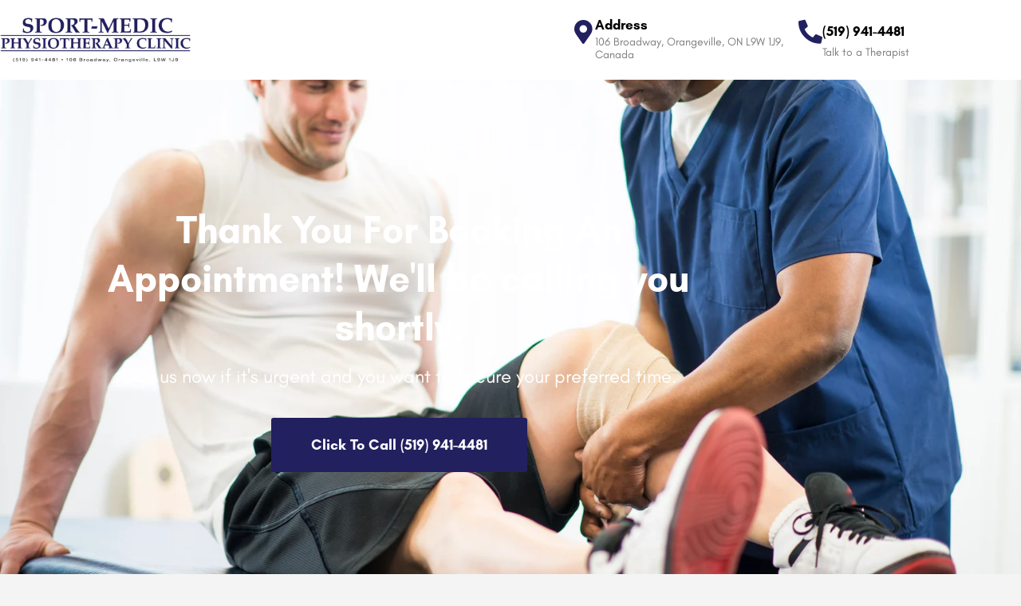

--- FILE ---
content_type: text/html; charset=UTF-8
request_url: https://painhero.ca/clinic/sport-medic-physiotherapy-clinic/thank-you/
body_size: 34333
content:
<!DOCTYPE html>
<html lang="en-CA">
<head><meta charset="UTF-8"><script>if(navigator.userAgent.match(/MSIE|Internet Explorer/i)||navigator.userAgent.match(/Trident\/7\..*?rv:11/i)){var href=document.location.href;if(!href.match(/[?&]nowprocket/)){if(href.indexOf("?")==-1){if(href.indexOf("#")==-1){document.location.href=href+"?nowprocket=1"}else{document.location.href=href.replace("#","?nowprocket=1#")}}else{if(href.indexOf("#")==-1){document.location.href=href+"&nowprocket=1"}else{document.location.href=href.replace("#","&nowprocket=1#")}}}}</script><script>(()=>{class RocketLazyLoadScripts{constructor(){this.v="2.0.3",this.userEvents=["keydown","keyup","mousedown","mouseup","mousemove","mouseover","mouseenter","mouseout","mouseleave","touchmove","touchstart","touchend","touchcancel","wheel","click","dblclick","input","visibilitychange"],this.attributeEvents=["onblur","onclick","oncontextmenu","ondblclick","onfocus","onmousedown","onmouseenter","onmouseleave","onmousemove","onmouseout","onmouseover","onmouseup","onmousewheel","onscroll","onsubmit"]}async t(){this.i(),this.o(),/iP(ad|hone)/.test(navigator.userAgent)&&this.h(),this.u(),this.l(this),this.m(),this.k(this),this.p(this),this._(),await Promise.all([this.R(),this.L()]),this.lastBreath=Date.now(),this.S(this),this.P(),this.D(),this.O(),this.M(),await this.C(this.delayedScripts.normal),await this.C(this.delayedScripts.defer),await this.C(this.delayedScripts.async),this.F("domReady"),await this.T(),await this.j(),await this.I(),this.F("windowLoad"),await this.A(),window.dispatchEvent(new Event("rocket-allScriptsLoaded")),this.everythingLoaded=!0,this.lastTouchEnd&&await new Promise((t=>setTimeout(t,500-Date.now()+this.lastTouchEnd))),this.H(),this.F("all"),this.U(),this.W()}i(){this.CSPIssue=sessionStorage.getItem("rocketCSPIssue"),document.addEventListener("securitypolicyviolation",(t=>{this.CSPIssue||"script-src-elem"!==t.violatedDirective||"data"!==t.blockedURI||(this.CSPIssue=!0,sessionStorage.setItem("rocketCSPIssue",!0))}),{isRocket:!0})}o(){window.addEventListener("pageshow",(t=>{this.persisted=t.persisted,this.realWindowLoadedFired=!0}),{isRocket:!0}),window.addEventListener("pagehide",(()=>{this.onFirstUserAction=null}),{isRocket:!0})}h(){let t;function e(e){t=e}window.addEventListener("touchstart",e,{isRocket:!0}),window.addEventListener("touchend",(function i(o){Math.abs(o.changedTouches[0].pageX-t.changedTouches[0].pageX)<10&&Math.abs(o.changedTouches[0].pageY-t.changedTouches[0].pageY)<10&&o.timeStamp-t.timeStamp<200&&(o.target.dispatchEvent(new PointerEvent("click",{target:o.target,bubbles:!0,cancelable:!0,detail:1})),event.preventDefault(),window.removeEventListener("touchstart",e,{isRocket:!0}),window.removeEventListener("touchend",i,{isRocket:!0}))}),{isRocket:!0})}q(t){this.userActionTriggered||("mousemove"!==t.type||this.firstMousemoveIgnored?"keyup"===t.type||"mouseover"===t.type||"mouseout"===t.type||(this.userActionTriggered=!0,this.onFirstUserAction&&this.onFirstUserAction()):this.firstMousemoveIgnored=!0),"click"===t.type&&t.preventDefault(),this.savedUserEvents.length>0&&(t.stopPropagation(),t.stopImmediatePropagation()),"touchstart"===this.lastEvent&&"touchend"===t.type&&(this.lastTouchEnd=Date.now()),"click"===t.type&&(this.lastTouchEnd=0),this.lastEvent=t.type,this.savedUserEvents.push(t)}u(){this.savedUserEvents=[],this.userEventHandler=this.q.bind(this),this.userEvents.forEach((t=>window.addEventListener(t,this.userEventHandler,{passive:!1,isRocket:!0})))}U(){this.userEvents.forEach((t=>window.removeEventListener(t,this.userEventHandler,{passive:!1,isRocket:!0}))),this.savedUserEvents.forEach((t=>{t.target.dispatchEvent(new window[t.constructor.name](t.type,t))}))}m(){this.eventsMutationObserver=new MutationObserver((t=>{const e="return false";for(const i of t){if("attributes"===i.type){const t=i.target.getAttribute(i.attributeName);t&&t!==e&&(i.target.setAttribute("data-rocket-"+i.attributeName,t),i.target["rocket"+i.attributeName]=new Function("event",t),i.target.setAttribute(i.attributeName,e))}"childList"===i.type&&i.addedNodes.forEach((t=>{if(t.nodeType===Node.ELEMENT_NODE)for(const i of t.attributes)this.attributeEvents.includes(i.name)&&i.value&&""!==i.value&&(t.setAttribute("data-rocket-"+i.name,i.value),t["rocket"+i.name]=new Function("event",i.value),t.setAttribute(i.name,e))}))}})),this.eventsMutationObserver.observe(document,{subtree:!0,childList:!0,attributeFilter:this.attributeEvents})}H(){this.eventsMutationObserver.disconnect(),this.attributeEvents.forEach((t=>{document.querySelectorAll("[data-rocket-"+t+"]").forEach((e=>{e.setAttribute(t,e.getAttribute("data-rocket-"+t)),e.removeAttribute("data-rocket-"+t)}))}))}k(t){Object.defineProperty(HTMLElement.prototype,"onclick",{get(){return this.rocketonclick||null},set(e){this.rocketonclick=e,this.setAttribute(t.everythingLoaded?"onclick":"data-rocket-onclick","this.rocketonclick(event)")}})}S(t){function e(e,i){let o=e[i];e[i]=null,Object.defineProperty(e,i,{get:()=>o,set(s){t.everythingLoaded?o=s:e["rocket"+i]=o=s}})}e(document,"onreadystatechange"),e(window,"onload"),e(window,"onpageshow");try{Object.defineProperty(document,"readyState",{get:()=>t.rocketReadyState,set(e){t.rocketReadyState=e},configurable:!0}),document.readyState="loading"}catch(t){console.log("WPRocket DJE readyState conflict, bypassing")}}l(t){this.originalAddEventListener=EventTarget.prototype.addEventListener,this.originalRemoveEventListener=EventTarget.prototype.removeEventListener,this.savedEventListeners=[],EventTarget.prototype.addEventListener=function(e,i,o){o&&o.isRocket||!t.B(e,this)&&!t.userEvents.includes(e)||t.B(e,this)&&!t.userActionTriggered||e.startsWith("rocket-")||t.everythingLoaded?t.originalAddEventListener.call(this,e,i,o):t.savedEventListeners.push({target:this,remove:!1,type:e,func:i,options:o})},EventTarget.prototype.removeEventListener=function(e,i,o){o&&o.isRocket||!t.B(e,this)&&!t.userEvents.includes(e)||t.B(e,this)&&!t.userActionTriggered||e.startsWith("rocket-")||t.everythingLoaded?t.originalRemoveEventListener.call(this,e,i,o):t.savedEventListeners.push({target:this,remove:!0,type:e,func:i,options:o})}}F(t){"all"===t&&(EventTarget.prototype.addEventListener=this.originalAddEventListener,EventTarget.prototype.removeEventListener=this.originalRemoveEventListener),this.savedEventListeners=this.savedEventListeners.filter((e=>{let i=e.type,o=e.target||window;return"domReady"===t&&"DOMContentLoaded"!==i&&"readystatechange"!==i||("windowLoad"===t&&"load"!==i&&"readystatechange"!==i&&"pageshow"!==i||(this.B(i,o)&&(i="rocket-"+i),e.remove?o.removeEventListener(i,e.func,e.options):o.addEventListener(i,e.func,e.options),!1))}))}p(t){let e;function i(e){return t.everythingLoaded?e:e.split(" ").map((t=>"load"===t||t.startsWith("load.")?"rocket-jquery-load":t)).join(" ")}function o(o){function s(e){const s=o.fn[e];o.fn[e]=o.fn.init.prototype[e]=function(){return this[0]===window&&t.userActionTriggered&&("string"==typeof arguments[0]||arguments[0]instanceof String?arguments[0]=i(arguments[0]):"object"==typeof arguments[0]&&Object.keys(arguments[0]).forEach((t=>{const e=arguments[0][t];delete arguments[0][t],arguments[0][i(t)]=e}))),s.apply(this,arguments),this}}if(o&&o.fn&&!t.allJQueries.includes(o)){const e={DOMContentLoaded:[],"rocket-DOMContentLoaded":[]};for(const t in e)document.addEventListener(t,(()=>{e[t].forEach((t=>t()))}),{isRocket:!0});o.fn.ready=o.fn.init.prototype.ready=function(i){function s(){parseInt(o.fn.jquery)>2?setTimeout((()=>i.bind(document)(o))):i.bind(document)(o)}return t.realDomReadyFired?!t.userActionTriggered||t.fauxDomReadyFired?s():e["rocket-DOMContentLoaded"].push(s):e.DOMContentLoaded.push(s),o([])},s("on"),s("one"),s("off"),t.allJQueries.push(o)}e=o}t.allJQueries=[],o(window.jQuery),Object.defineProperty(window,"jQuery",{get:()=>e,set(t){o(t)}})}P(){const t=new Map;document.write=document.writeln=function(e){const i=document.currentScript,o=document.createRange(),s=i.parentElement;let n=t.get(i);void 0===n&&(n=i.nextSibling,t.set(i,n));const c=document.createDocumentFragment();o.setStart(c,0),c.appendChild(o.createContextualFragment(e)),s.insertBefore(c,n)}}async R(){return new Promise((t=>{this.userActionTriggered?t():this.onFirstUserAction=t}))}async L(){return new Promise((t=>{document.addEventListener("DOMContentLoaded",(()=>{this.realDomReadyFired=!0,t()}),{isRocket:!0})}))}async I(){return this.realWindowLoadedFired?Promise.resolve():new Promise((t=>{window.addEventListener("load",t,{isRocket:!0})}))}M(){this.pendingScripts=[];this.scriptsMutationObserver=new MutationObserver((t=>{for(const e of t)e.addedNodes.forEach((t=>{"SCRIPT"!==t.tagName||t.noModule||t.isWPRocket||this.pendingScripts.push({script:t,promise:new Promise((e=>{const i=()=>{const i=this.pendingScripts.findIndex((e=>e.script===t));i>=0&&this.pendingScripts.splice(i,1),e()};t.addEventListener("load",i,{isRocket:!0}),t.addEventListener("error",i,{isRocket:!0}),setTimeout(i,1e3)}))})}))})),this.scriptsMutationObserver.observe(document,{childList:!0,subtree:!0})}async j(){await this.J(),this.pendingScripts.length?(await this.pendingScripts[0].promise,await this.j()):this.scriptsMutationObserver.disconnect()}D(){this.delayedScripts={normal:[],async:[],defer:[]},document.querySelectorAll("script[type$=rocketlazyloadscript]").forEach((t=>{t.hasAttribute("data-rocket-src")?t.hasAttribute("async")&&!1!==t.async?this.delayedScripts.async.push(t):t.hasAttribute("defer")&&!1!==t.defer||"module"===t.getAttribute("data-rocket-type")?this.delayedScripts.defer.push(t):this.delayedScripts.normal.push(t):this.delayedScripts.normal.push(t)}))}async _(){await this.L();let t=[];document.querySelectorAll("script[type$=rocketlazyloadscript][data-rocket-src]").forEach((e=>{let i=e.getAttribute("data-rocket-src");if(i&&!i.startsWith("data:")){i.startsWith("//")&&(i=location.protocol+i);try{const o=new URL(i).origin;o!==location.origin&&t.push({src:o,crossOrigin:e.crossOrigin||"module"===e.getAttribute("data-rocket-type")})}catch(t){}}})),t=[...new Map(t.map((t=>[JSON.stringify(t),t]))).values()],this.N(t,"preconnect")}async $(t){if(await this.G(),!0!==t.noModule||!("noModule"in HTMLScriptElement.prototype))return new Promise((e=>{let i;function o(){(i||t).setAttribute("data-rocket-status","executed"),e()}try{if(navigator.userAgent.includes("Firefox/")||""===navigator.vendor||this.CSPIssue)i=document.createElement("script"),[...t.attributes].forEach((t=>{let e=t.nodeName;"type"!==e&&("data-rocket-type"===e&&(e="type"),"data-rocket-src"===e&&(e="src"),i.setAttribute(e,t.nodeValue))})),t.text&&(i.text=t.text),t.nonce&&(i.nonce=t.nonce),i.hasAttribute("src")?(i.addEventListener("load",o,{isRocket:!0}),i.addEventListener("error",(()=>{i.setAttribute("data-rocket-status","failed-network"),e()}),{isRocket:!0}),setTimeout((()=>{i.isConnected||e()}),1)):(i.text=t.text,o()),i.isWPRocket=!0,t.parentNode.replaceChild(i,t);else{const i=t.getAttribute("data-rocket-type"),s=t.getAttribute("data-rocket-src");i?(t.type=i,t.removeAttribute("data-rocket-type")):t.removeAttribute("type"),t.addEventListener("load",o,{isRocket:!0}),t.addEventListener("error",(i=>{this.CSPIssue&&i.target.src.startsWith("data:")?(console.log("WPRocket: CSP fallback activated"),t.removeAttribute("src"),this.$(t).then(e)):(t.setAttribute("data-rocket-status","failed-network"),e())}),{isRocket:!0}),s?(t.fetchPriority="high",t.removeAttribute("data-rocket-src"),t.src=s):t.src="data:text/javascript;base64,"+window.btoa(unescape(encodeURIComponent(t.text)))}}catch(i){t.setAttribute("data-rocket-status","failed-transform"),e()}}));t.setAttribute("data-rocket-status","skipped")}async C(t){const e=t.shift();return e?(e.isConnected&&await this.$(e),this.C(t)):Promise.resolve()}O(){this.N([...this.delayedScripts.normal,...this.delayedScripts.defer,...this.delayedScripts.async],"preload")}N(t,e){this.trash=this.trash||[];let i=!0;var o=document.createDocumentFragment();t.forEach((t=>{const s=t.getAttribute&&t.getAttribute("data-rocket-src")||t.src;if(s&&!s.startsWith("data:")){const n=document.createElement("link");n.href=s,n.rel=e,"preconnect"!==e&&(n.as="script",n.fetchPriority=i?"high":"low"),t.getAttribute&&"module"===t.getAttribute("data-rocket-type")&&(n.crossOrigin=!0),t.crossOrigin&&(n.crossOrigin=t.crossOrigin),t.integrity&&(n.integrity=t.integrity),t.nonce&&(n.nonce=t.nonce),o.appendChild(n),this.trash.push(n),i=!1}})),document.head.appendChild(o)}W(){this.trash.forEach((t=>t.remove()))}async T(){try{document.readyState="interactive"}catch(t){}this.fauxDomReadyFired=!0;try{await this.G(),document.dispatchEvent(new Event("rocket-readystatechange")),await this.G(),document.rocketonreadystatechange&&document.rocketonreadystatechange(),await this.G(),document.dispatchEvent(new Event("rocket-DOMContentLoaded")),await this.G(),window.dispatchEvent(new Event("rocket-DOMContentLoaded"))}catch(t){console.error(t)}}async A(){try{document.readyState="complete"}catch(t){}try{await this.G(),document.dispatchEvent(new Event("rocket-readystatechange")),await this.G(),document.rocketonreadystatechange&&document.rocketonreadystatechange(),await this.G(),window.dispatchEvent(new Event("rocket-load")),await this.G(),window.rocketonload&&window.rocketonload(),await this.G(),this.allJQueries.forEach((t=>t(window).trigger("rocket-jquery-load"))),await this.G();const t=new Event("rocket-pageshow");t.persisted=this.persisted,window.dispatchEvent(t),await this.G(),window.rocketonpageshow&&window.rocketonpageshow({persisted:this.persisted})}catch(t){console.error(t)}}async G(){Date.now()-this.lastBreath>45&&(await this.J(),this.lastBreath=Date.now())}async J(){return document.hidden?new Promise((t=>setTimeout(t))):new Promise((t=>requestAnimationFrame(t)))}B(t,e){return e===document&&"readystatechange"===t||(e===document&&"DOMContentLoaded"===t||(e===window&&"DOMContentLoaded"===t||(e===window&&"load"===t||e===window&&"pageshow"===t)))}static run(){(new RocketLazyLoadScripts).t()}}RocketLazyLoadScripts.run()})();</script>
	
		<title>Thanks - Sport-Medic Physiotherapy Clinic</title>
	<style>img:is([sizes="auto" i], [sizes^="auto," i]) { contain-intrinsic-size: 3000px 1500px }</style>
	<meta name="dc.title" content="Thanks - Sport-Medic Physiotherapy Clinic">
<meta name="dc.description" content="Address 106 Broadway, Orangeville, ON L9W 1J9, Canada (519) 941-4481 Talk to a Therapist Thank You For Booking An Appointment! We&#039;ll be calling you shortly. Call us now if it&#039;s urgent and you want to secure your preferred time. Click To Call (519) 941-4481">
<meta name="dc.relation" content="https://painhero.ca/clinic/sport-medic-physiotherapy-clinic/thank-you/">
<meta name="dc.source" content="https://painhero.ca/">
<meta name="dc.language" content="en_CA">
<meta name="description" content="Address 106 Broadway, Orangeville, ON L9W 1J9, Canada (519) 941-4481 Talk to a Therapist Thank You For Booking An Appointment! We&#039;ll be calling you shortly. Call us now if it&#039;s urgent and you want to secure your preferred time. Click To Call (519) 941-4481">
<meta name="robots" content="noindex, nofollow">
<meta property="og:url" content="https://painhero.ca/clinic/sport-medic-physiotherapy-clinic/thank-you/">
<meta property="og:site_name" content="PainHero">
<meta property="og:locale" content="en_CA">
<meta property="og:type" content="article">
<meta property="og:title" content="Thanks - Sport-Medic Physiotherapy Clinic">
<meta property="og:description" content="Address 106 Broadway, Orangeville, ON L9W 1J9, Canada (519) 941-4481 Talk to a Therapist Thank You For Booking An Appointment! We&#039;ll be calling you shortly. Call us now if it&#039;s urgent and you want to secure your preferred time. Click To Call (519) 941-4481">
<meta property="fb:pages" content="">
<meta property="fb:admins" content="">
<meta property="fb:app_id" content="">
<meta name="twitter:card" content="summary">
<meta name="twitter:title" content="Thanks - Sport-Medic Physiotherapy Clinic">
<meta name="twitter:description" content="Address 106 Broadway, Orangeville, ON L9W 1J9, Canada (519) 941-4481 Talk to a Therapist Thank You For Booking An Appointment! We&#039;ll be calling you shortly. Call us now if it&#039;s urgent and you want to secure your preferred time. Click To Call (519) 941-4481">
<link rel='dns-prefetch' href='//js.hs-scripts.com' />
<link rel='dns-prefetch' href='//api.tiles.mapbox.com' />
<link rel='dns-prefetch' href='//cdnjs.cloudflare.com' />
<link rel='dns-prefetch' href='//fonts.googleapis.com' />

<link rel="alternate" type="application/rss+xml" title="PainHero &raquo; Feed" href="https://painhero.ca/feed/" />
<link rel="alternate" type="application/rss+xml" title="PainHero &raquo; Comments Feed" href="https://painhero.ca/comments/feed/" />
<style id='classic-theme-styles-inline-css' type='text/css'>
/*! This file is auto-generated */
.wp-block-button__link{color:#fff;background-color:#32373c;border-radius:9999px;box-shadow:none;text-decoration:none;padding:calc(.667em + 2px) calc(1.333em + 2px);font-size:1.125em}.wp-block-file__button{background:#32373c;color:#fff;text-decoration:none}
</style>
<link data-minify="1" rel='stylesheet' id='activecampaign-form-block-css' href='https://painhero.ca/wp-content/cache/min/1/wp-content/plugins/activecampaign-subscription-forms/activecampaign-form-block/build/style-index.css?ver=1768865966' type='text/css' media='all' />
<style id='wpseopress-local-business-style-inline-css' type='text/css'>
span.wp-block-wpseopress-local-business-field{margin-right:8px}

</style>
<style id='wpseopress-table-of-contents-style-inline-css' type='text/css'>
.wp-block-wpseopress-table-of-contents li.active>a{font-weight:bold}

</style>
<style id='global-styles-inline-css' type='text/css'>
:root{--wp--preset--aspect-ratio--square: 1;--wp--preset--aspect-ratio--4-3: 4/3;--wp--preset--aspect-ratio--3-4: 3/4;--wp--preset--aspect-ratio--3-2: 3/2;--wp--preset--aspect-ratio--2-3: 2/3;--wp--preset--aspect-ratio--16-9: 16/9;--wp--preset--aspect-ratio--9-16: 9/16;--wp--preset--color--black: #000000;--wp--preset--color--cyan-bluish-gray: #abb8c3;--wp--preset--color--white: #ffffff;--wp--preset--color--pale-pink: #f78da7;--wp--preset--color--vivid-red: #cf2e2e;--wp--preset--color--luminous-vivid-orange: #ff6900;--wp--preset--color--luminous-vivid-amber: #fcb900;--wp--preset--color--light-green-cyan: #7bdcb5;--wp--preset--color--vivid-green-cyan: #00d084;--wp--preset--color--pale-cyan-blue: #8ed1fc;--wp--preset--color--vivid-cyan-blue: #0693e3;--wp--preset--color--vivid-purple: #9b51e0;--wp--preset--gradient--vivid-cyan-blue-to-vivid-purple: linear-gradient(135deg,rgba(6,147,227,1) 0%,rgb(155,81,224) 100%);--wp--preset--gradient--light-green-cyan-to-vivid-green-cyan: linear-gradient(135deg,rgb(122,220,180) 0%,rgb(0,208,130) 100%);--wp--preset--gradient--luminous-vivid-amber-to-luminous-vivid-orange: linear-gradient(135deg,rgba(252,185,0,1) 0%,rgba(255,105,0,1) 100%);--wp--preset--gradient--luminous-vivid-orange-to-vivid-red: linear-gradient(135deg,rgba(255,105,0,1) 0%,rgb(207,46,46) 100%);--wp--preset--gradient--very-light-gray-to-cyan-bluish-gray: linear-gradient(135deg,rgb(238,238,238) 0%,rgb(169,184,195) 100%);--wp--preset--gradient--cool-to-warm-spectrum: linear-gradient(135deg,rgb(74,234,220) 0%,rgb(151,120,209) 20%,rgb(207,42,186) 40%,rgb(238,44,130) 60%,rgb(251,105,98) 80%,rgb(254,248,76) 100%);--wp--preset--gradient--blush-light-purple: linear-gradient(135deg,rgb(255,206,236) 0%,rgb(152,150,240) 100%);--wp--preset--gradient--blush-bordeaux: linear-gradient(135deg,rgb(254,205,165) 0%,rgb(254,45,45) 50%,rgb(107,0,62) 100%);--wp--preset--gradient--luminous-dusk: linear-gradient(135deg,rgb(255,203,112) 0%,rgb(199,81,192) 50%,rgb(65,88,208) 100%);--wp--preset--gradient--pale-ocean: linear-gradient(135deg,rgb(255,245,203) 0%,rgb(182,227,212) 50%,rgb(51,167,181) 100%);--wp--preset--gradient--electric-grass: linear-gradient(135deg,rgb(202,248,128) 0%,rgb(113,206,126) 100%);--wp--preset--gradient--midnight: linear-gradient(135deg,rgb(2,3,129) 0%,rgb(40,116,252) 100%);--wp--preset--font-size--small: 13px;--wp--preset--font-size--medium: 20px;--wp--preset--font-size--large: 36px;--wp--preset--font-size--x-large: 42px;--wp--preset--spacing--20: 0.44rem;--wp--preset--spacing--30: 0.67rem;--wp--preset--spacing--40: 1rem;--wp--preset--spacing--50: 1.5rem;--wp--preset--spacing--60: 2.25rem;--wp--preset--spacing--70: 3.38rem;--wp--preset--spacing--80: 5.06rem;--wp--preset--shadow--natural: 6px 6px 9px rgba(0, 0, 0, 0.2);--wp--preset--shadow--deep: 12px 12px 50px rgba(0, 0, 0, 0.4);--wp--preset--shadow--sharp: 6px 6px 0px rgba(0, 0, 0, 0.2);--wp--preset--shadow--outlined: 6px 6px 0px -3px rgba(255, 255, 255, 1), 6px 6px rgba(0, 0, 0, 1);--wp--preset--shadow--crisp: 6px 6px 0px rgba(0, 0, 0, 1);}:where(.is-layout-flex){gap: 0.5em;}:where(.is-layout-grid){gap: 0.5em;}body .is-layout-flex{display: flex;}.is-layout-flex{flex-wrap: wrap;align-items: center;}.is-layout-flex > :is(*, div){margin: 0;}body .is-layout-grid{display: grid;}.is-layout-grid > :is(*, div){margin: 0;}:where(.wp-block-columns.is-layout-flex){gap: 2em;}:where(.wp-block-columns.is-layout-grid){gap: 2em;}:where(.wp-block-post-template.is-layout-flex){gap: 1.25em;}:where(.wp-block-post-template.is-layout-grid){gap: 1.25em;}.has-black-color{color: var(--wp--preset--color--black) !important;}.has-cyan-bluish-gray-color{color: var(--wp--preset--color--cyan-bluish-gray) !important;}.has-white-color{color: var(--wp--preset--color--white) !important;}.has-pale-pink-color{color: var(--wp--preset--color--pale-pink) !important;}.has-vivid-red-color{color: var(--wp--preset--color--vivid-red) !important;}.has-luminous-vivid-orange-color{color: var(--wp--preset--color--luminous-vivid-orange) !important;}.has-luminous-vivid-amber-color{color: var(--wp--preset--color--luminous-vivid-amber) !important;}.has-light-green-cyan-color{color: var(--wp--preset--color--light-green-cyan) !important;}.has-vivid-green-cyan-color{color: var(--wp--preset--color--vivid-green-cyan) !important;}.has-pale-cyan-blue-color{color: var(--wp--preset--color--pale-cyan-blue) !important;}.has-vivid-cyan-blue-color{color: var(--wp--preset--color--vivid-cyan-blue) !important;}.has-vivid-purple-color{color: var(--wp--preset--color--vivid-purple) !important;}.has-black-background-color{background-color: var(--wp--preset--color--black) !important;}.has-cyan-bluish-gray-background-color{background-color: var(--wp--preset--color--cyan-bluish-gray) !important;}.has-white-background-color{background-color: var(--wp--preset--color--white) !important;}.has-pale-pink-background-color{background-color: var(--wp--preset--color--pale-pink) !important;}.has-vivid-red-background-color{background-color: var(--wp--preset--color--vivid-red) !important;}.has-luminous-vivid-orange-background-color{background-color: var(--wp--preset--color--luminous-vivid-orange) !important;}.has-luminous-vivid-amber-background-color{background-color: var(--wp--preset--color--luminous-vivid-amber) !important;}.has-light-green-cyan-background-color{background-color: var(--wp--preset--color--light-green-cyan) !important;}.has-vivid-green-cyan-background-color{background-color: var(--wp--preset--color--vivid-green-cyan) !important;}.has-pale-cyan-blue-background-color{background-color: var(--wp--preset--color--pale-cyan-blue) !important;}.has-vivid-cyan-blue-background-color{background-color: var(--wp--preset--color--vivid-cyan-blue) !important;}.has-vivid-purple-background-color{background-color: var(--wp--preset--color--vivid-purple) !important;}.has-black-border-color{border-color: var(--wp--preset--color--black) !important;}.has-cyan-bluish-gray-border-color{border-color: var(--wp--preset--color--cyan-bluish-gray) !important;}.has-white-border-color{border-color: var(--wp--preset--color--white) !important;}.has-pale-pink-border-color{border-color: var(--wp--preset--color--pale-pink) !important;}.has-vivid-red-border-color{border-color: var(--wp--preset--color--vivid-red) !important;}.has-luminous-vivid-orange-border-color{border-color: var(--wp--preset--color--luminous-vivid-orange) !important;}.has-luminous-vivid-amber-border-color{border-color: var(--wp--preset--color--luminous-vivid-amber) !important;}.has-light-green-cyan-border-color{border-color: var(--wp--preset--color--light-green-cyan) !important;}.has-vivid-green-cyan-border-color{border-color: var(--wp--preset--color--vivid-green-cyan) !important;}.has-pale-cyan-blue-border-color{border-color: var(--wp--preset--color--pale-cyan-blue) !important;}.has-vivid-cyan-blue-border-color{border-color: var(--wp--preset--color--vivid-cyan-blue) !important;}.has-vivid-purple-border-color{border-color: var(--wp--preset--color--vivid-purple) !important;}.has-vivid-cyan-blue-to-vivid-purple-gradient-background{background: var(--wp--preset--gradient--vivid-cyan-blue-to-vivid-purple) !important;}.has-light-green-cyan-to-vivid-green-cyan-gradient-background{background: var(--wp--preset--gradient--light-green-cyan-to-vivid-green-cyan) !important;}.has-luminous-vivid-amber-to-luminous-vivid-orange-gradient-background{background: var(--wp--preset--gradient--luminous-vivid-amber-to-luminous-vivid-orange) !important;}.has-luminous-vivid-orange-to-vivid-red-gradient-background{background: var(--wp--preset--gradient--luminous-vivid-orange-to-vivid-red) !important;}.has-very-light-gray-to-cyan-bluish-gray-gradient-background{background: var(--wp--preset--gradient--very-light-gray-to-cyan-bluish-gray) !important;}.has-cool-to-warm-spectrum-gradient-background{background: var(--wp--preset--gradient--cool-to-warm-spectrum) !important;}.has-blush-light-purple-gradient-background{background: var(--wp--preset--gradient--blush-light-purple) !important;}.has-blush-bordeaux-gradient-background{background: var(--wp--preset--gradient--blush-bordeaux) !important;}.has-luminous-dusk-gradient-background{background: var(--wp--preset--gradient--luminous-dusk) !important;}.has-pale-ocean-gradient-background{background: var(--wp--preset--gradient--pale-ocean) !important;}.has-electric-grass-gradient-background{background: var(--wp--preset--gradient--electric-grass) !important;}.has-midnight-gradient-background{background: var(--wp--preset--gradient--midnight) !important;}.has-small-font-size{font-size: var(--wp--preset--font-size--small) !important;}.has-medium-font-size{font-size: var(--wp--preset--font-size--medium) !important;}.has-large-font-size{font-size: var(--wp--preset--font-size--large) !important;}.has-x-large-font-size{font-size: var(--wp--preset--font-size--x-large) !important;}
:where(.wp-block-post-template.is-layout-flex){gap: 1.25em;}:where(.wp-block-post-template.is-layout-grid){gap: 1.25em;}
:where(.wp-block-columns.is-layout-flex){gap: 2em;}:where(.wp-block-columns.is-layout-grid){gap: 2em;}
:root :where(.wp-block-pullquote){font-size: 1.5em;line-height: 1.6;}
</style>
<link data-minify="1" rel='stylesheet' id='woocommerce-layout-css' href='https://painhero.ca/wp-content/cache/min/1/wp-content/plugins/woocommerce/assets/css/woocommerce-layout.css?ver=1768865966' type='text/css' media='all' />
<link data-minify="1" rel='stylesheet' id='woocommerce-smallscreen-css' href='https://painhero.ca/wp-content/cache/min/1/wp-content/plugins/woocommerce/assets/css/woocommerce-smallscreen.css?ver=1768865966' type='text/css' media='only screen and (max-width: 768px)' />
<link data-minify="1" rel='stylesheet' id='woocommerce-general-css' href='https://painhero.ca/wp-content/cache/min/1/wp-content/plugins/woocommerce/assets/css/woocommerce.css?ver=1768865966' type='text/css' media='all' />
<style id='woocommerce-inline-inline-css' type='text/css'>
.woocommerce form .form-row .required { visibility: visible; }
</style>
<link data-minify="1" rel='stylesheet' id='elementor-icons-css' href='https://painhero.ca/wp-content/cache/min/1/wp-content/plugins/elementor/assets/lib/eicons/css/elementor-icons.min.css?ver=1768865966' type='text/css' media='all' />
<link rel='stylesheet' id='elementor-frontend-css' href='https://painhero.ca/wp-content/plugins/elementor/assets/css/frontend.min.css?ver=3.34.1' type='text/css' media='all' />
<link rel='stylesheet' id='elementor-post-3318-css' href='https://painhero.ca/wp-content/uploads/elementor/css/post-3318.css?ver=1768865663' type='text/css' media='all' />
<link rel='stylesheet' id='uael-frontend-css' href='https://painhero.ca/wp-content/plugins/ultimate-elementor/assets/min-css/uael-frontend.min.css?ver=1.42.2' type='text/css' media='all' />
<link rel='stylesheet' id='uael-teammember-social-icons-css' href='https://painhero.ca/wp-content/plugins/elementor/assets/css/widget-social-icons.min.css?ver=3.24.0' type='text/css' media='all' />
<link data-minify="1" rel='stylesheet' id='uael-social-share-icons-brands-css' href='https://painhero.ca/wp-content/cache/min/1/wp-content/plugins/elementor/assets/lib/font-awesome/css/brands.css?ver=1768865966' type='text/css' media='all' />
<link data-minify="1" rel='stylesheet' id='uael-social-share-icons-fontawesome-css' href='https://painhero.ca/wp-content/cache/min/1/wp-content/plugins/elementor/assets/lib/font-awesome/css/fontawesome.css?ver=1768865966' type='text/css' media='all' />
<link data-minify="1" rel='stylesheet' id='uael-nav-menu-icons-css' href='https://painhero.ca/wp-content/cache/min/1/wp-content/plugins/elementor/assets/lib/font-awesome/css/solid.css?ver=1768865966' type='text/css' media='all' />
<link data-minify="1" rel='stylesheet' id='font-awesome-5-all-css' href='https://painhero.ca/wp-content/cache/min/1/wp-content/plugins/elementor/assets/lib/font-awesome/css/all.min.css?ver=1768865966' type='text/css' media='all' />
<link rel='stylesheet' id='font-awesome-4-shim-css' href='https://painhero.ca/wp-content/plugins/elementor/assets/lib/font-awesome/css/v4-shims.min.css?ver=3.34.1' type='text/css' media='all' />
<link data-minify="1" rel='stylesheet' id='ml-elementor-toolkit-pro-general-css' href='https://painhero.ca/wp-content/cache/min/1/wp-content/plugins/ml-elementor-toolkit-pro/assets/css/general.css?ver=1768865966' type='text/css' media='all' />
<link rel='stylesheet' id='widget-image-css' href='https://painhero.ca/wp-content/plugins/elementor/assets/css/widget-image.min.css?ver=3.34.1' type='text/css' media='all' />
<link rel='stylesheet' id='widget-icon-box-css' href='https://painhero.ca/wp-content/plugins/elementor/assets/css/widget-icon-box.min.css?ver=3.34.1' type='text/css' media='all' />
<link rel='stylesheet' id='widget-heading-css' href='https://painhero.ca/wp-content/plugins/elementor/assets/css/widget-heading.min.css?ver=3.34.1' type='text/css' media='all' />
<link rel='stylesheet' id='elementor-post-29337-css' href='https://painhero.ca/wp-content/uploads/elementor/css/post-29337.css?ver=1768895507' type='text/css' media='all' />
<link rel='stylesheet' id='widget-social-icons-css' href='https://painhero.ca/wp-content/plugins/elementor/assets/css/widget-social-icons.min.css?ver=3.34.1' type='text/css' media='all' />
<link rel='stylesheet' id='e-apple-webkit-css' href='https://painhero.ca/wp-content/plugins/elementor/assets/css/conditionals/apple-webkit.min.css?ver=3.34.1' type='text/css' media='all' />
<link rel='stylesheet' id='elementor-post-108627-css' href='https://painhero.ca/wp-content/uploads/elementor/css/post-108627.css?ver=1768865663' type='text/css' media='all' />
<link data-minify="1" rel='preload stylesheet' as='style' onload="this.onload=null;this.rel='stylesheet'" id='mapbox-gl-css' href='https://painhero.ca/wp-content/cache/min/1/mapbox-gl-js/v1.9.0/mapbox-gl.css?ver=1768865966' type='text/css' media='all' />
<link data-minify="1" rel='stylesheet' id='mylisting-mapbox-css' href='https://painhero.ca/wp-content/cache/min/1/wp-content/themes/my-listing/assets/dist/maps/mapbox/mapbox.css?ver=1768865966' type='text/css' media='all' />
<link data-minify="1" rel='stylesheet' id='mylisting-icons-css' href='https://painhero.ca/wp-content/cache/min/1/wp-content/themes/my-listing/assets/dist/icons.css?ver=1768865966' type='text/css' media='all' />
<link rel='stylesheet' id='mylisting-material-icons-css' href='https://fonts.googleapis.com/icon?family=Material+Icons&#038;display=swap&#038;ver=6.8.3' type='text/css' media='all' />
<link data-minify="1" rel='stylesheet' id='mylisting-select2-css' href='https://painhero.ca/wp-content/cache/min/1/wp-content/themes/my-listing/assets/vendor/select2/select2.css?ver=1768865966' type='text/css' media='all' />
<link data-minify="1" rel='stylesheet' id='mylisting-vendor-css' href='https://painhero.ca/wp-content/cache/min/1/wp-content/themes/my-listing/assets/dist/vendor.css?ver=1768865966' type='text/css' media='all' />
<link data-minify="1" rel='stylesheet' id='mylisting-frontend-css' href='https://painhero.ca/wp-content/cache/min/1/wp-content/themes/my-listing/assets/dist/frontend.css?ver=1768865966' type='text/css' media='all' />
<link rel='stylesheet' id='ml-max-w-1200-css' href='https://painhero.ca/wp-content/themes/my-listing/assets/dist/max-width-1200.css?ver=2.11.7' type='text/css' media='(max-width: 1200px)' />
<link rel='stylesheet' id='ml-max-w-992-css' href='https://painhero.ca/wp-content/themes/my-listing/assets/dist/max-width-992.css?ver=2.11.7' type='text/css' media='(max-width: 992px)' />
<link rel='stylesheet' id='ml-max-w-768-css' href='https://painhero.ca/wp-content/themes/my-listing/assets/dist/max-width-768.css?ver=2.11.7' type='text/css' media='(max-width: 768px)' />
<link rel='stylesheet' id='ml-max-w-600-css' href='https://painhero.ca/wp-content/themes/my-listing/assets/dist/max-width-600.css?ver=2.11.7' type='text/css' media='(max-width: 600px)' />
<link rel='stylesheet' id='ml-max-w-480-css' href='https://painhero.ca/wp-content/themes/my-listing/assets/dist/max-width-480.css?ver=2.11.7' type='text/css' media='(max-width: 480px)' />
<link rel='stylesheet' id='ml-max-w-320-css' href='https://painhero.ca/wp-content/themes/my-listing/assets/dist/max-width-320.css?ver=2.11.7' type='text/css' media='(max-width: 320px)' />
<link rel='stylesheet' id='ml-min-w-993-css' href='https://painhero.ca/wp-content/themes/my-listing/assets/dist/min-width-993.css?ver=2.11.7' type='text/css' media='(min-width: 993px)' />
<link rel='stylesheet' id='ml-min-w-1201-css' href='https://painhero.ca/wp-content/themes/my-listing/assets/dist/min-width-1201.css?ver=2.11.7' type='text/css' media='(min-width: 1201px)' />
<link data-minify="1" rel='stylesheet' id='wc-general-style-css' href='https://painhero.ca/wp-content/cache/min/1/wp-content/themes/my-listing/assets/dist/wc-general-style.css?ver=1768865966' type='text/css' media='all' />
<link data-minify="1" rel='stylesheet' id='theme-styles-default-css' href='https://painhero.ca/wp-content/cache/min/1/wp-content/themes/my-listing/style.css?ver=1768865966' type='text/css' media='all' />
<style id='theme-styles-default-inline-css' type='text/css'>
:root{}
</style>
<link rel='stylesheet' id='eael-general-css' href='https://painhero.ca/wp-content/plugins/essential-addons-for-elementor-lite/assets/front-end/css/view/general.min.css?ver=6.5.7' type='text/css' media='all' />
<link data-minify="1" rel='stylesheet' id='mylisting-dynamic-styles-css' href='https://painhero.ca/wp-content/cache/min/1/wp-content/uploads/mylisting-dynamic-styles.css?ver=1768865966' type='text/css' media='all' />
<link rel='stylesheet' id='elementor-icons-shared-0-css' href='https://painhero.ca/wp-content/plugins/elementor/assets/lib/font-awesome/css/fontawesome.min.css?ver=5.15.3' type='text/css' media='all' />
<link data-minify="1" rel='stylesheet' id='elementor-icons-fa-solid-css' href='https://painhero.ca/wp-content/cache/min/1/wp-content/plugins/elementor/assets/lib/font-awesome/css/solid.min.css?ver=1768865966' type='text/css' media='all' />
<link data-minify="1" rel='stylesheet' id='elementor-icons-fa-brands-css' href='https://painhero.ca/wp-content/cache/min/1/wp-content/plugins/elementor/assets/lib/font-awesome/css/brands.min.css?ver=1768865966' type='text/css' media='all' />
<script type="rocketlazyloadscript" data-rocket-type="text/javascript" data-rocket-src="https://painhero.ca/wp-includes/js/jquery/jquery.min.js?ver=3.7.1" id="jquery-core-js" data-rocket-defer defer></script>
<script type="rocketlazyloadscript" data-rocket-type="text/javascript" data-rocket-src="https://painhero.ca/wp-includes/js/jquery/jquery-migrate.min.js?ver=3.4.1" id="jquery-migrate-js" data-rocket-defer defer></script>
<script type="rocketlazyloadscript" data-rocket-type="text/javascript" data-rocket-src="https://painhero.ca/wp-content/plugins/woocommerce/assets/js/jquery-blockui/jquery.blockUI.min.js?ver=2.7.0-wc.10.4.3" id="wc-jquery-blockui-js" defer="defer" data-wp-strategy="defer"></script>
<script type="text/javascript" id="wc-add-to-cart-js-extra">
/* <![CDATA[ */
var wc_add_to_cart_params = {"ajax_url":"\/wp-admin\/admin-ajax.php","wc_ajax_url":"\/?wc-ajax=%%endpoint%%","i18n_view_cart":"View cart","cart_url":"https:\/\/painhero.ca\/?page_id=2804","is_cart":"","cart_redirect_after_add":"no"};
/* ]]> */
</script>
<script type="rocketlazyloadscript" data-rocket-type="text/javascript" data-rocket-src="https://painhero.ca/wp-content/plugins/woocommerce/assets/js/frontend/add-to-cart.min.js?ver=10.4.3" id="wc-add-to-cart-js" defer="defer" data-wp-strategy="defer"></script>
<script type="rocketlazyloadscript" data-rocket-type="text/javascript" data-rocket-src="https://painhero.ca/wp-content/plugins/woocommerce/assets/js/js-cookie/js.cookie.min.js?ver=2.1.4-wc.10.4.3" id="wc-js-cookie-js" defer="defer" data-wp-strategy="defer"></script>
<script type="text/javascript" id="woocommerce-js-extra">
/* <![CDATA[ */
var woocommerce_params = {"ajax_url":"\/wp-admin\/admin-ajax.php","wc_ajax_url":"\/?wc-ajax=%%endpoint%%","i18n_password_show":"Show password","i18n_password_hide":"Hide password"};
/* ]]> */
</script>
<script type="rocketlazyloadscript" data-rocket-type="text/javascript" data-rocket-src="https://painhero.ca/wp-content/plugins/woocommerce/assets/js/frontend/woocommerce.min.js?ver=10.4.3" id="woocommerce-js" defer="defer" data-wp-strategy="defer"></script>
<script type="rocketlazyloadscript" data-rocket-type="text/javascript" data-rocket-src="https://painhero.ca/wp-content/plugins/elementor/assets/lib/font-awesome/js/v4-shims.min.js?ver=3.34.1" id="font-awesome-4-shim-js" data-rocket-defer defer></script>
<link rel="https://api.w.org/" href="https://painhero.ca/wp-json/" /><link rel="alternate" title="JSON" type="application/json" href="https://painhero.ca/wp-json/wp/v2/pages/29337" /><link rel="EditURI" type="application/rsd+xml" title="RSD" href="https://painhero.ca/xmlrpc.php?rsd" />
<meta name="generator" content="WordPress 6.8.3" />
<meta name="generator" content="WooCommerce 10.4.3" />
<link rel='shortlink' href='https://painhero.ca/?p=29337' />
<link rel="alternate" title="oEmbed (JSON)" type="application/json+oembed" href="https://painhero.ca/wp-json/oembed/1.0/embed?url=https%3A%2F%2Fpainhero.ca%2Fclinic%2Fsport-medic-physiotherapy-clinic%2Fthank-you%2F" />
<link rel="alternate" title="oEmbed (XML)" type="text/xml+oembed" href="https://painhero.ca/wp-json/oembed/1.0/embed?url=https%3A%2F%2Fpainhero.ca%2Fclinic%2Fsport-medic-physiotherapy-clinic%2Fthank-you%2F&#038;format=xml" />
<!-- HFCM by 99 Robots - Snippet # 17: ADRoll -->
<script type="rocketlazyloadscript" data-rocket-type="text/javascript">
    adroll_adv_id = "BNS4TPT77NAMBHACXMI7LH";
    adroll_pix_id = "3DLLTZTZSVAO5KA4BMQROB";
    adroll_version = "2.0";

    (function(w, d, e, o, a) {
        w.__adroll_loaded = true;
        w.adroll = w.adroll || [];
        w.adroll.f = [ 'setProperties', 'identify', 'track' ];
        var roundtripUrl = "https://s.adroll.com/j/" + adroll_adv_id
                + "/roundtrip.js";
        for (a = 0; a < w.adroll.f.length; a++) {
            w.adroll[w.adroll.f[a]] = w.adroll[w.adroll.f[a]] || (function(n) {
                return function() {
                    w.adroll.push([ n, arguments ])
                }
            })(w.adroll.f[a])
        }

        e = d.createElement('script');
        o = d.getElementsByTagName('script')[0];
        e.async = 1;
        e.src = roundtripUrl;
        o.parentNode.insertBefore(e, o);
    })(window, document);
    adroll.track("pageView");
</script>
<!-- /end HFCM by 99 Robots -->
<!-- HFCM by 99 Robots - Snippet # 18: Google Tag Manager -->
<!-- Google Tag Manager -->
<script type="rocketlazyloadscript">(function(w,d,s,l,i){w[l]=w[l]||[];w[l].push({'gtm.start':
new Date().getTime(),event:'gtm.js'});var f=d.getElementsByTagName(s)[0],
j=d.createElement(s),dl=l!='dataLayer'?'&l='+l:'';j.async=true;j.src=
'https://www.googletagmanager.com/gtm.js?id='+i+dl;f.parentNode.insertBefore(j,f);
})(window,document,'script','dataLayer','GTM-NJS865N');</script>
<!-- End Google Tag Manager -->
<!-- /end HFCM by 99 Robots -->
<!-- HFCM by 99 Robots - Snippet # 19: HotJar -->
<script type="rocketlazyloadscript">
    (function(h,o,t,j,a,r){
        h.hj=h.hj||function(){(h.hj.q=h.hj.q||[]).push(arguments)};
        h._hjSettings={hjid:3236797,hjsv:6};
        a=o.getElementsByTagName('head')[0];
        r=o.createElement('script');r.async=1;
        r.src=t+h._hjSettings.hjid+j+h._hjSettings.hjsv;
        a.appendChild(r);
    })(window,document,'https://static.hotjar.com/c/hotjar-','.js?sv=');
</script>
<!-- /end HFCM by 99 Robots -->
<!-- HFCM by 99 Robots - Snippet # 20: Google Tag -->
<!-- Google tag (gtag.js) -->
<script type="rocketlazyloadscript" async data-rocket-src="https://www.googletagmanager.com/gtag/js?id=UA-161832607-1"></script>
<script type="rocketlazyloadscript">
  window.dataLayer = window.dataLayer || [];
  function gtag(){dataLayer.push(arguments);}
  gtag('js', new Date());
  gtag('config', 'UA-161832607-1');
</script>
<!-- /end HFCM by 99 Robots -->
<!-- HFCM by 99 Robots - Snippet # 22: LquidGym -->
<!-- Google tag (gtag.js) -->
<script type="rocketlazyloadscript" async data-rocket-src="https://www.googletagmanager.com/gtag/js?id=AW-640578813">
</script>
<script type="rocketlazyloadscript">
  window.dataLayer = window.dataLayer || [];
  function gtag(){dataLayer.push(arguments);}
  gtag('js', new Date());

  gtag('config', 'AW-640578813');
</script>
<!-- /end HFCM by 99 Robots -->
			<!-- DO NOT COPY THIS SNIPPET! Start of Page Analytics Tracking for HubSpot WordPress plugin v11.3.33-->
			<script type="rocketlazyloadscript" class="hsq-set-content-id" data-content-id="standard-page">
				var _hsq = _hsq || [];
				_hsq.push(["setContentType", "standard-page"]);
			</script>
			<!-- DO NOT COPY THIS SNIPPET! End of Page Analytics Tracking for HubSpot WordPress plugin -->
						<!-- Google Tag Manager -->
			<script type="rocketlazyloadscript">(function (w, d, s, l, i) {
					w[l] = w[l] || [];
					w[l].push({
						'gtm.start':
							new Date().getTime(), event: 'gtm.js'
					});
					var f = d.getElementsByTagName(s)[0],
						j = d.createElement(s), dl = l != 'dataLayer' ? '&l=' + l : '';
					j.async = true;
					j.src =
						'https://www.googletagmanager.com/gtm.js?id=' + i + dl;
					f.parentNode.insertBefore(j, f);
				})(window, document, 'script', 'dataLayer', 'GTM-NCKQSWMC');</script>
			<!-- End Google Tag Manager -->
			<script type="rocketlazyloadscript" data-rocket-type="text/javascript">var MyListing = {"Helpers":{},"Handlers":{},"MapConfig":{"ClusterSize":35,"AccessToken":"pk.eyJ1IjoiY2xpbmljYWNjZWxlcmF0b3IiLCJhIjoiY2xlbHFlMzQ3MDB4ZTN0bWh5bHRkem9sYyJ9.4czKqNRc8W4IKHV3WyzG-g","Language":false,"TypeRestrictions":[],"CountryRestrictions":["CA","US"],"CustomSkins":{"Test":"{\"version\":8,\"name\":\"Streets\",\"metadata\":{\"mapbox:type\":\"default\",\"mapbox:origin\":\"streets-v12\",\"mapbox:sdk-support\":{\"android\":\"10.9.0\",\"ios\":\"10.9.0\",\"js\":\"2.11.1\"},\"mapbox:autocomposite\":true,\"mapbox:groups\":{\"Transit, transit-labels\":{\"name\":\"Transit, transit-labels\",\"collapsed\":true},\"Administrative boundaries, admin\":{\"name\":\"Administrative boundaries, admin\",\"collapsed\":true},\"Land & water, built\":{\"name\":\"Land & water, built\",\"collapsed\":true},\"Transit, bridges\":{\"name\":\"Transit, bridges\",\"collapsed\":true},\"Buildings, building-labels\":{\"name\":\"Buildings, building-labels\",\"collapsed\":true},\"Transit, surface\":{\"name\":\"Transit, surface\",\"collapsed\":true},\"Land & water, land\":{\"name\":\"Land & water, land\",\"collapsed\":true},\"Road network, bridges\":{\"name\":\"Road network, bridges\",\"collapsed\":true},\"Road network, tunnels\":{\"name\":\"Road network, tunnels\",\"collapsed\":true},\"Road network, road-labels\":{\"name\":\"Road network, road-labels\",\"collapsed\":true},\"Buildings, built\":{\"name\":\"Buildings, built\",\"collapsed\":true},\"Natural features, natural-labels\":{\"name\":\"Natural features, natural-labels\",\"collapsed\":true},\"Road network, surface\":{\"name\":\"Road network, surface\",\"collapsed\":true},\"Walking, cycling, etc., barriers-bridges\":{\"name\":\"Walking, cycling, etc., barriers-bridges\",\"collapsed\":true},\"Place labels, place-labels\":{\"name\":\"Place labels, place-labels\",\"collapsed\":true},\"Transit, ferries\":{\"name\":\"Transit, ferries\",\"collapsed\":true},\"Transit, elevated\":{\"name\":\"Transit, elevated\",\"collapsed\":true},\"Point of interest labels, poi-labels\":{\"name\":\"Point of interest labels, poi-labels\",\"collapsed\":true},\"Walking, cycling, etc., tunnels\":{\"name\":\"Walking, cycling, etc., tunnels\",\"collapsed\":true},\"Terrain, land\":{\"name\":\"Terrain, land\",\"collapsed\":true},\"Road network, tunnels-case\":{\"name\":\"Road network, tunnels-case\",\"collapsed\":true},\"Walking, cycling, etc., walking-cycling-labels\":{\"name\":\"Walking, cycling, etc., walking-cycling-labels\",\"collapsed\":true},\"Walking, cycling, etc., surface\":{\"name\":\"Walking, cycling, etc., surface\",\"collapsed\":true},\"Transit, built\":{\"name\":\"Transit, built\",\"collapsed\":true},\"Road network, surface-icons\":{\"name\":\"Road network, surface-icons\",\"collapsed\":true},\"Land & water, water\":{\"name\":\"Land & water, water\",\"collapsed\":true},\"Transit, ferry-aerialway-labels\":{\"name\":\"Transit, ferry-aerialway-labels\",\"collapsed\":true}},\"mapbox:trackposition\":false,\"mapbox:decompiler\":{\"id\":\"clelrzi9n000g01mw4zelv9ag\",\"componentVersion\":\"16.0.0\",\"strata\":[{\"id\":\"streets-v12\",\"order\":[[\"land-and-water\",\"land\"],[\"land-and-water\",\"water\"],[\"terrain\",\"land\"],[\"land-and-water\",\"built\"],[\"transit\",\"built\"],[\"buildings\",\"built\"],[\"road-network\",\"tunnels-case\"],[\"walking-cycling\",\"tunnels\"],[\"road-network\",\"tunnels\"],[\"terrain\",\"surface\"],[\"transit\",\"ferries\"],[\"walking-cycling\",\"surface\"],[\"road-network\",\"surface\"],[\"transit\",\"surface\"],[\"road-network\",\"surface-icons\"],[\"walking-cycling\",\"barriers-bridges\"],[\"road-network\",\"bridges\"],[\"transit\",\"bridges\"],[\"buildings\",\"extruded\"],[\"transit\",\"elevated\"],[\"admin-boundaries\",\"admin\"],[\"terrain\",\"terrain-labels\"],[\"buildings\",\"building-labels\"],[\"road-network\",\"road-labels\"],[\"walking-cycling\",\"walking-cycling-labels\"],[\"transit\",\"ferry-aerialway-labels\"],[\"natural-features\",\"natural-labels\"],[\"point-of-interest-labels\",\"poi-labels\"],[\"transit\",\"transit-labels\"],[\"place-labels\",\"place-labels\"]]}],\"components\":{\"road-network\":\"16.0.0\",\"natural-features\":\"16.0.0\",\"place-labels\":\"16.0.0\",\"admin-boundaries\":\"16.0.0\",\"point-of-interest-labels\":\"16.0.0\",\"walking-cycling\":\"16.0.0\",\"transit\":\"16.0.0\",\"terrain\":\"16.0.0\",\"land-and-water\":\"16.0.0\",\"buildings\":\"16.0.0\"},\"propConfig\":{\"road-network\":{\"colorBase\":\"hsl(20, 20%, 95%)\",\"colorRoad\":\"hsl(0, 0%, 100%)\",\"colorRoadOutline\":\"hsl(220, 20%, 85%)\",\"colorMotorwayTrunk\":\"hsl(40, 90%, 70%)\",\"colorRoadLabel\":\"hsl(0,0%, 0%)\",\"turningCircles\":true,\"crosswalks\":true},\"natural-features\":{\"colorBase\":\"hsl(20, 20%, 95%)\",\"colorWater\":\"hsl(200, 100%, 80%)\",\"colorPoi\":\"hsl(210, 20%, 58%)\"},\"place-labels\":{\"colorBase\":\"hsl(20, 20%, 95%)\",\"colorPlaceLabel\":\"hsl(220, 30%, 30%)\",\"settlementSubdivisionsDensity\":3},\"admin-boundaries\":{\"colorBase\":\"hsl(20, 20%, 95%)\",\"colorAdminBoundary\":\"hsl(240, 50%, 60%)\"},\"point-of-interest-labels\":{\"colorPoiEntertainment\":\"hsl(320, 70%, 75%)\",\"colorPoiEducation\":\"hsl(30, 50%, 55%)\",\"colorPoiFoodAndDrink\":\"hsl(40, 95%, 55%)\",\"poiIconScale\":0.8,\"colorPoi\":\"hsl(210, 20%, 58%)\",\"colorPoiParkLike\":\"hsl(110, 70%, 40%)\",\"colorPoiMedical\":\"hsl(0, 70%, 70%)\",\"colorPoiCommercialServices\":\"hsl(260, 70%, 75%)\",\"poiIconBackground\":\"Circle\",\"colorPoiStoreLike\":\"hsl(210, 70%, 70%)\",\"colorBase\":\"hsl(20, 20%, 95%)\",\"colorPoiSportAndLeisure\":\"hsl(190, 60%, 60%)\"},\"walking-cycling\":{\"colorPoi\":\"hsl(210, 20%, 58%)\",\"colorBase\":\"hsl(20, 20%, 95%)\",\"colorGreenspace\":\"hsl(110, 60%, 80%)\",\"colorPoiParkLike\":\"hsl(110, 70%, 40%)\",\"colorRoad\":\"hsl(0, 0%, 100%)\",\"colorRoadOutline\":\"hsl(220, 20%, 85%)\",\"colorRoadLabel\":\"hsl(0,0%, 0%)\"},\"transit\":{\"poiIconBackground\":\"Rectangle\",\"poiIconScale\":0.8,\"colorPoi\":\"hsl(210, 20%, 58%)\",\"colorBase\":\"hsl(20, 20%, 95%)\",\"colorTransit\":\"hsl(225, 60%, 58%)\",\"colorWater\":\"hsl(200, 100%, 80%)\",\"colorAirport\":\"hsl(225, 60%, 58%)\",\"colorRoadOutline\":\"hsl(220, 20%, 85%)\"},\"terrain\":{\"colorBase\":\"hsl(20, 20%, 95%)\",\"colorGreenspace\":\"hsl(110, 60%, 80%)\",\"colorPoiParkLike\":\"hsl(110, 70%, 40%)\",\"colorPoi\":\"hsl(210, 20%, 58%)\"},\"land-and-water\":{\"colorEducation\":\"hsl(40, 50%, 88%)\",\"colorGreenspace\":\"hsl(110, 60%, 80%)\",\"colorAirport\":\"hsl(225, 60%, 58%)\",\"colorIndustrialArea\":\"hsl(230, 20%, 90%)\",\"colorMedical\":\"hsl(0, 50%, 92%)\",\"transitionLandOnZoom\":true,\"colorBase\":\"hsl(20, 20%, 95%)\",\"colorWater\":\"hsl(200, 100%, 80%)\",\"colorCommercialArea\":\"hsl(45, 55%, 93%)\",\"bathymetry\":true},\"buildings\":{\"colorBase\":\"hsl(20, 20%, 95%)\",\"colorUnderground\":\"hsl(240, 60%, 92%)\",\"underground\":true,\"buildingEntrances\":true}}},\"mapbox:uiParadigm\":\"components\"},\"center\":[-109.34324656336122,54.493152873007745],\"zoom\":4.441491102387425,\"bearing\":0,\"pitch\":0,\"fog\":{\"range\":[2,20],\"color\":\"hsl(0, 0%, 100%)\",\"high-color\":\"hsl(210, 100%, 80%)\",\"space-color\":[\"interpolate\",[\"exponential\",1.2],[\"zoom\"],5,\"hsl(210, 40%, 30%)\",7,\"hsl(210, 100%, 80%)\"],\"horizon-blend\":[\"interpolate\",[\"exponential\",1.2],[\"zoom\"],5,0.02,7,0.08],\"star-intensity\":[\"interpolate\",[\"exponential\",1.2],[\"zoom\"],5,0.1,7,0]},\"sources\":{\"composite\":{\"url\":\"mapbox:\\\/\\\/mapbox.mapbox-streets-v8,mapbox.mapbox-terrain-v2,mapbox.mapbox-bathymetry-v2\",\"type\":\"vector\"}},\"sprite\":\"mapbox:\\\/\\\/sprites\\\/clinicaccelerator\\\/clelrzi9n000g01mw4zelv9ag\\\/6iqitl5z21pbbxxwuij8b59i2\",\"glyphs\":\"mapbox:\\\/\\\/fonts\\\/mapbox\\\/{fontstack}\\\/{range}.pbf\",\"projection\":{\"name\":\"globe\"},\"layers\":[{\"id\":\"land\",\"type\":\"background\",\"metadata\":{\"mapbox:featureComponent\":\"land-and-water\",\"mapbox:group\":\"Land & water, land\"},\"layout\":{},\"paint\":{\"background-color\":[\"interpolate\",[\"linear\"],[\"zoom\"],9,\"hsl(20, 20%, 95%)\",11,\"hsl(20, 18%, 91%)\"]}},{\"id\":\"landcover\",\"type\":\"fill\",\"metadata\":{\"mapbox:featureComponent\":\"land-and-water\",\"mapbox:group\":\"Land & water, land\"},\"source\":\"composite\",\"source-layer\":\"landcover\",\"maxzoom\":12,\"filter\":[\"match\",[\"get\",\"class\"],[\"scrub\",\"grass\"],[\"step\",[\"zoom\"],true,8,false],true],\"layout\":{},\"paint\":{\"fill-color\":[\"match\",[\"get\",\"class\"],\"wood\",\"hsla(115, 55%, 74%, 0.8)\",\"snow\",\"hsl(200, 70%, 90%)\",\"hsl(110, 52%, 81%)\"],\"fill-opacity\":[\"interpolate\",[\"exponential\",1.5],[\"zoom\"],9,0.4,10,[\"match\",[\"get\",\"class\"],\"crop\",0,0.4],11,[\"match\",[\"get\",\"class\"],\"crop\",0,0.4],12,0],\"fill-antialias\":false}},{\"id\":\"national-park\",\"type\":\"fill\",\"metadata\":{\"mapbox:featureComponent\":\"land-and-water\",\"mapbox:group\":\"Land & water, land\"},\"source\":\"composite\",\"source-layer\":\"landuse_overlay\",\"minzoom\":5,\"filter\":[\"==\",[\"get\",\"class\"],\"national_park\"],\"layout\":{},\"paint\":{\"fill-color\":\"hsl(110, 41%, 78%)\",\"fill-opacity\":[\"interpolate\",[\"linear\"],[\"zoom\"],5,0,6,0.6,12,0.2]}},{\"id\":\"landuse\",\"type\":\"fill\",\"metadata\":{\"mapbox:featureComponent\":\"land-and-water\",\"mapbox:group\":\"Land & water, land\"},\"source\":\"composite\",\"source-layer\":\"landuse\",\"minzoom\":5,\"filter\":[\"all\",[\">=\",[\"to-number\",[\"get\",\"sizerank\"]],0],[\"match\",[\"get\",\"class\"],[\"agriculture\",\"wood\",\"grass\",\"scrub\",\"glacier\",\"pitch\",\"sand\"],[\"step\",[\"zoom\"],false,11,true],\"residential\",[\"step\",[\"zoom\"],true,10,false],[\"park\",\"airport\"],[\"step\",[\"zoom\"],false,8,[\"case\",[\"==\",[\"get\",\"sizerank\"],1],true,false],10,true],[\"facility\",\"industrial\"],[\"step\",[\"zoom\"],false,12,true],\"cemetery\",[\"step\",[\"zoom\"],false,11,true],\"school\",[\"step\",[\"zoom\"],false,11,true],\"hospital\",[\"step\",[\"zoom\"],false,11,true],\"commercial_area\",[\"step\",[\"zoom\"],false,11,true],false],[\"<=\",[\"-\",[\"to-number\",[\"get\",\"sizerank\"]],[\"interpolate\",[\"exponential\",1.5],[\"zoom\"],12,0,18,14]],14]],\"layout\":{},\"paint\":{\"fill-color\":[\"interpolate\",[\"linear\"],[\"zoom\"],15,[\"match\",[\"get\",\"class\"],\"wood\",\"hsla(115, 55%, 74%, 0.8)\",\"scrub\",\"hsla(110, 52%, 82%, 0.6)\",\"agriculture\",\"hsla(110, 55%, 88%, 0.6)\",\"park\",\"hsl(110, 60%, 80%)\",\"grass\",\"hsla(110, 55%, 88%, 0.6)\",\"airport\",\"hsl(225, 60%, 92%)\",\"cemetery\",\"hsl(110, 48%, 85%)\",\"glacier\",\"hsl(200, 70%, 90%)\",\"hospital\",\"hsl(0, 50%, 92%)\",\"pitch\",\"hsl(100, 70%, 85%)\",\"sand\",\"hsl(52, 65%, 86%)\",\"school\",\"hsl(40, 50%, 88%)\",\"commercial_area\",\"hsl(45, 55%, 93%)\",\"residential\",\"hsl(20, 7%, 97%)\",[\"facility\",\"industrial\"],\"hsl(230, 20%, 90%)\",\"hsl(20, 22%, 86%)\"],16,[\"match\",[\"get\",\"class\"],\"wood\",\"hsla(115, 55%, 74%, 0.8)\",\"scrub\",\"hsla(110, 52%, 82%, 0.6)\",\"agriculture\",\"hsla(110, 55%, 88%, 0.6)\",\"park\",\"hsl(110, 60%, 80%)\",\"grass\",\"hsla(110, 55%, 88%, 0.6)\",\"airport\",\"hsl(225, 60%, 92%)\",\"cemetery\",\"hsl(110, 48%, 85%)\",\"glacier\",\"hsl(200, 70%, 90%)\",\"hospital\",\"hsl(0, 50%, 92%)\",\"pitch\",\"hsl(100, 70%, 85%)\",\"sand\",\"hsl(52, 65%, 86%)\",\"school\",\"hsl(40, 50%, 88%)\",\"commercial_area\",\"hsla(45, 55%, 93%, 0.5)\",[\"facility\",\"industrial\"],\"hsl(230, 20%, 90%)\",\"hsl(20, 22%, 86%)\"]],\"fill-opacity\":[\"interpolate\",[\"linear\"],[\"zoom\"],8,[\"match\",[\"get\",\"class\"],\"residential\",0.8,0.2],10,[\"match\",[\"get\",\"class\"],\"residential\",0,1]],\"fill-antialias\":false}},{\"id\":\"pitch-outline\",\"type\":\"line\",\"metadata\":{\"mapbox:featureComponent\":\"land-and-water\",\"mapbox:group\":\"Land & water, land\"},\"source\":\"composite\",\"source-layer\":\"landuse\",\"minzoom\":15,\"filter\":[\"==\",[\"get\",\"class\"],\"pitch\"],\"layout\":{},\"paint\":{\"line-color\":\"hsl(100, 65%, 75%)\"}},{\"id\":\"waterway-shadow\",\"type\":\"line\",\"metadata\":{\"mapbox:featureComponent\":\"land-and-water\",\"mapbox:group\":\"Land & water, water\"},\"source\":\"composite\",\"source-layer\":\"waterway\",\"minzoom\":10,\"layout\":{\"line-cap\":[\"step\",[\"zoom\"],\"butt\",11,\"round\"],\"line-join\":[\"step\",[\"zoom\"],\"miter\",11,\"round\"]},\"paint\":{\"line-color\":\"hsl(219, 100%, 79%)\",\"line-width\":[\"interpolate\",[\"exponential\",1.3],[\"zoom\"],9,[\"match\",[\"get\",\"class\"],[\"canal\",\"river\"],0.1,0],20,[\"match\",[\"get\",\"class\"],[\"canal\",\"river\"],8,3]],\"line-translate\":[\"interpolate\",[\"exponential\",1.2],[\"zoom\"],7,[\"literal\",[0,0]],16,[\"literal\",[-1,-1]]],\"line-translate-anchor\":\"viewport\",\"line-opacity\":[\"interpolate\",[\"linear\"],[\"zoom\"],8,0,8.5,1]}},{\"id\":\"water-shadow\",\"type\":\"fill\",\"metadata\":{\"mapbox:featureComponent\":\"land-and-water\",\"mapbox:group\":\"Land & water, water\"},\"source\":\"composite\",\"source-layer\":\"water\",\"minzoom\":10,\"layout\":{},\"paint\":{\"fill-color\":\"hsl(219, 100%, 79%)\",\"fill-translate\":[\"interpolate\",[\"exponential\",1.2],[\"zoom\"],7,[\"literal\",[0,0]],16,[\"literal\",[-1,-1]]],\"fill-translate-anchor\":\"viewport\"}},{\"id\":\"waterway\",\"type\":\"line\",\"metadata\":{\"mapbox:featureComponent\":\"land-and-water\",\"mapbox:group\":\"Land & water, water\"},\"source\":\"composite\",\"source-layer\":\"waterway\",\"minzoom\":8,\"layout\":{\"line-cap\":[\"step\",[\"zoom\"],\"butt\",11,\"round\"],\"line-join\":[\"step\",[\"zoom\"],\"miter\",11,\"round\"]},\"paint\":{\"line-color\":\"hsl(200, 100%, 80%)\",\"line-width\":[\"interpolate\",[\"exponential\",1.3],[\"zoom\"],9,[\"match\",[\"get\",\"class\"],[\"canal\",\"river\"],0.1,0],20,[\"match\",[\"get\",\"class\"],[\"canal\",\"river\"],8,3]],\"line-opacity\":[\"interpolate\",[\"linear\"],[\"zoom\"],8,0,8.5,1]}},{\"id\":\"water\",\"type\":\"fill\",\"metadata\":{\"mapbox:featureComponent\":\"land-and-water\",\"mapbox:group\":\"Land & water, water\"},\"source\":\"composite\",\"source-layer\":\"water\",\"layout\":{},\"paint\":{\"fill-color\":\"hsl(200, 100%, 80%)\"}},{\"id\":\"water-depth\",\"type\":\"fill\",\"metadata\":{\"mapbox:featureComponent\":\"land-and-water\",\"mapbox:group\":\"Land & water, water\"},\"source\":\"composite\",\"source-layer\":\"depth\",\"maxzoom\":8,\"layout\":{},\"paint\":{\"fill-antialias\":false,\"fill-color\":[\"interpolate\",[\"linear\"],[\"zoom\"],6,[\"interpolate\",[\"linear\"],[\"get\",\"min_depth\"],0,\"hsla(200, 100%, 80%, 0.35)\",200,\"hsla(200, 100%, 72%, 0.35)\",7000,\"hsla(200, 100%, 64%, 0.35)\"],8,[\"interpolate\",[\"linear\"],[\"get\",\"min_depth\"],0,\"hsla(200, 100%, 80%, 0)\",200,\"hsla(200, 100%, 72%, 0)\",7000,\"hsla(200, 100%, 60%, 0)\"]]}},{\"id\":\"hillshade\",\"type\":\"fill\",\"metadata\":{\"mapbox:featureComponent\":\"terrain\",\"mapbox:group\":\"Terrain, land\"},\"source\":\"composite\",\"source-layer\":\"hillshade\",\"maxzoom\":16,\"filter\":[\"all\",[\"step\",[\"zoom\"],[\"==\",[\"get\",\"class\"],\"shadow\"],11,true],[\"match\",[\"get\",\"level\"],89,true,78,[\"step\",[\"zoom\"],false,5,true],67,[\"step\",[\"zoom\"],false,9,true],56,[\"step\",[\"zoom\"],false,6,true],94,[\"step\",[\"zoom\"],false,11,true],90,[\"step\",[\"zoom\"],false,12,true],false]],\"layout\":{},\"paint\":{\"fill-color\":[\"interpolate\",[\"linear\"],[\"zoom\"],14,[\"match\",[\"get\",\"class\"],\"shadow\",\"hsla(40, 41%, 21%, 0.06)\",\"hsla(20, 20%, 100%, 0.12)\"],16,[\"match\",[\"get\",\"class\"],\"shadow\",\"hsla(40, 41%, 21%, 0)\",\"hsla(20, 20%, 100%, 0)\"]],\"fill-antialias\":false}},{\"id\":\"land-structure-polygon\",\"type\":\"fill\",\"metadata\":{\"mapbox:featureComponent\":\"land-and-water\",\"mapbox:group\":\"Land & water, built\"},\"source\":\"composite\",\"source-layer\":\"structure\",\"minzoom\":13,\"filter\":[\"all\",[\"==\",[\"get\",\"class\"],\"land\"],[\"==\",[\"geometry-type\"],\"Polygon\"]],\"layout\":{},\"paint\":{\"fill-color\":[\"interpolate\",[\"linear\"],[\"zoom\"],9,\"hsl(20, 20%, 95%)\",11,\"hsl(20, 18%, 91%)\"]}},{\"id\":\"land-structure-line\",\"type\":\"line\",\"metadata\":{\"mapbox:featureComponent\":\"land-and-water\",\"mapbox:group\":\"Land & water, built\"},\"source\":\"composite\",\"source-layer\":\"structure\",\"minzoom\":13,\"filter\":[\"all\",[\"==\",[\"get\",\"class\"],\"land\"],[\"==\",[\"geometry-type\"],\"LineString\"]],\"layout\":{\"line-cap\":\"square\"},\"paint\":{\"line-width\":[\"interpolate\",[\"exponential\",1.99],[\"zoom\"],14,0.75,20,40],\"line-color\":[\"interpolate\",[\"linear\"],[\"zoom\"],9,\"hsl(20, 20%, 95%)\",11,\"hsl(20, 18%, 91%)\"]}},{\"id\":\"aeroway-polygon\",\"type\":\"fill\",\"metadata\":{\"mapbox:featureComponent\":\"transit\",\"mapbox:group\":\"Transit, built\"},\"source\":\"composite\",\"source-layer\":\"aeroway\",\"minzoom\":11,\"filter\":[\"all\",[\"match\",[\"get\",\"type\"],[\"runway\",\"taxiway\",\"helipad\"],true,false],[\"==\",[\"geometry-type\"],\"Polygon\"]],\"paint\":{\"fill-color\":\"hsl(225, 52%, 87%)\",\"fill-opacity\":[\"interpolate\",[\"linear\"],[\"zoom\"],10,0,11,1]}},{\"id\":\"aeroway-line\",\"type\":\"line\",\"metadata\":{\"mapbox:featureComponent\":\"transit\",\"mapbox:group\":\"Transit, built\"},\"source\":\"composite\",\"source-layer\":\"aeroway\",\"minzoom\":9,\"filter\":[\"==\",[\"geometry-type\"],\"LineString\"],\"paint\":{\"line-color\":\"hsl(225, 52%, 87%)\",\"line-width\":[\"interpolate\",[\"exponential\",1.5],[\"zoom\"],9,[\"match\",[\"get\",\"type\"],\"runway\",1,0.5],18,[\"match\",[\"get\",\"type\"],\"runway\",80,20]],\"line-opacity\":[\"interpolate\",[\"linear\"],[\"zoom\"],10,0,11,1]}},{\"id\":\"building\",\"type\":\"fill\",\"metadata\":{\"mapbox:featureComponent\":\"buildings\",\"mapbox:group\":\"Buildings, built\"},\"source\":\"composite\",\"source-layer\":\"building\",\"minzoom\":15,\"filter\":[\"all\",[\"!=\",[\"get\",\"type\"],\"building:part\"],[\"==\",[\"get\",\"underground\"],\"false\"]],\"layout\":{},\"paint\":{\"fill-color\":\"hsl(20, 15%, 85%)\",\"fill-opacity\":[\"interpolate\",[\"linear\"],[\"zoom\"],15,0,16,1],\"fill-outline-color\":\"hsl(20, 10%, 79%)\"}},{\"id\":\"building-underground\",\"type\":\"fill\",\"metadata\":{\"mapbox:featureComponent\":\"buildings\",\"mapbox:group\":\"Buildings, built\"},\"source\":\"composite\",\"source-layer\":\"building\",\"minzoom\":15,\"filter\":[\"all\",[\"==\",[\"get\",\"underground\"],\"true\"],[\"==\",[\"geometry-type\"],\"Polygon\"]],\"layout\":{},\"paint\":{\"fill-color\":\"hsl(240, 60%, 92%)\",\"fill-opacity\":[\"interpolate\",[\"linear\"],[\"zoom\"],15,0,16,0.5]}},{\"id\":\"tunnel-minor-case\",\"type\":\"line\",\"metadata\":{\"mapbox:featureComponent\":\"road-network\",\"mapbox:group\":\"Road network, tunnels-case\"},\"source\":\"composite\",\"source-layer\":\"road\",\"minzoom\":13,\"filter\":[\"all\",[\"==\",[\"get\",\"structure\"],\"tunnel\"],[\"match\",[\"get\",\"class\"],[\"track\"],true,\"service\",[\"step\",[\"zoom\"],false,14,true],false],[\"==\",[\"geometry-type\"],\"LineString\"]],\"paint\":{\"line-width\":[\"interpolate\",[\"exponential\",1.5],[\"zoom\"],14,0.8,22,2],\"line-color\":\"hsl(220, 13%, 72%)\",\"line-gap-width\":[\"interpolate\",[\"exponential\",1.5],[\"zoom\"],14,1,18,10,22,100],\"line-dasharray\":[3,3]}},{\"id\":\"tunnel-street-case\",\"type\":\"line\",\"metadata\":{\"mapbox:featureComponent\":\"road-network\",\"mapbox:group\":\"Road network, tunnels-case\"},\"source\":\"composite\",\"source-layer\":\"road\",\"minzoom\":14,\"filter\":[\"all\",[\"==\",[\"get\",\"structure\"],\"tunnel\"],[\"match\",[\"get\",\"class\"],[\"street\",\"street_limited\"],true,false],[\"==\",[\"geometry-type\"],\"LineString\"]],\"paint\":{\"line-width\":[\"interpolate\",[\"exponential\",1.5],[\"zoom\"],14,0.8,22,2],\"line-color\":\"hsl(220, 13%, 72%)\",\"line-gap-width\":[\"interpolate\",[\"exponential\",1.5],[\"zoom\"],12,0.5,18,20,22,200],\"line-opacity\":[\"step\",[\"zoom\"],0,14,1],\"line-dasharray\":[3,3]}},{\"id\":\"tunnel-minor-link-case\",\"type\":\"line\",\"metadata\":{\"mapbox:featureComponent\":\"road-network\",\"mapbox:group\":\"Road network, tunnels-case\"},\"source\":\"composite\",\"source-layer\":\"road\",\"minzoom\":13,\"filter\":[\"all\",[\"match\",[\"get\",\"class\"],[\"primary_link\",\"secondary_link\",\"tertiary_link\"],true,false],[\"==\",[\"get\",\"structure\"],\"tunnel\"],[\"==\",[\"geometry-type\"],\"LineString\"]],\"layout\":{\"line-cap\":[\"step\",[\"zoom\"],\"butt\",14,\"round\"],\"line-join\":[\"step\",[\"zoom\"],\"miter\",14,\"round\"]},\"paint\":{\"line-width\":[\"interpolate\",[\"exponential\",1.5],[\"zoom\"],14,0.8,22,2],\"line-color\":\"hsl(220, 20%, 85%)\",\"line-gap-width\":[\"interpolate\",[\"exponential\",1.5],[\"zoom\"],12,0.4,18,18,22,180],\"line-opacity\":[\"step\",[\"zoom\"],0,11,1]}},{\"id\":\"tunnel-secondary-tertiary-case\",\"type\":\"line\",\"metadata\":{\"mapbox:featureComponent\":\"road-network\",\"mapbox:group\":\"Road network, tunnels-case\"},\"source\":\"composite\",\"source-layer\":\"road\",\"minzoom\":11,\"filter\":[\"all\",[\"==\",[\"get\",\"structure\"],\"tunnel\"],[\"match\",[\"get\",\"class\"],[\"secondary\",\"tertiary\"],true,false],[\"==\",[\"geometry-type\"],\"LineString\"]],\"paint\":{\"line-width\":[\"interpolate\",[\"exponential\",1.5],[\"zoom\"],14,1,22,2],\"line-color\":\"hsl(220, 13%, 72%)\",\"line-gap-width\":[\"interpolate\",[\"exponential\",1.5],[\"zoom\"],3,0,18,26,22,260],\"line-dasharray\":[3,3]}},{\"id\":\"tunnel-primary-case\",\"type\":\"line\",\"metadata\":{\"mapbox:featureComponent\":\"road-network\",\"mapbox:group\":\"Road network, tunnels-case\"},\"source\":\"composite\",\"source-layer\":\"road\",\"minzoom\":10,\"filter\":[\"all\",[\"==\",[\"get\",\"structure\"],\"tunnel\"],[\"==\",[\"get\",\"class\"],\"primary\"],[\"==\",[\"geometry-type\"],\"LineString\"]],\"paint\":{\"line-width\":[\"interpolate\",[\"exponential\",1.5],[\"zoom\"],14,1,22,2],\"line-color\":\"hsl(220, 13%, 72%)\",\"line-gap-width\":[\"interpolate\",[\"exponential\",1.5],[\"zoom\"],3,0.8,18,28,22,280],\"line-dasharray\":[3,3]}},{\"id\":\"tunnel-major-link-case\",\"type\":\"line\",\"metadata\":{\"mapbox:featureComponent\":\"road-network\",\"mapbox:group\":\"Road network, tunnels-case\"},\"source\":\"composite\",\"source-layer\":\"road\",\"minzoom\":12,\"filter\":[\"all\",[\"==\",[\"get\",\"structure\"],\"tunnel\"],[\"match\",[\"get\",\"class\"],[\"motorway_link\",\"trunk_link\"],true,false],[\"==\",[\"geometry-type\"],\"LineString\"]],\"paint\":{\"line-width\":[\"interpolate\",[\"exponential\",1.5],[\"zoom\"],14,0.8,22,2],\"line-color\":\"hsl(0, 0%, 100%)\",\"line-gap-width\":[\"interpolate\",[\"exponential\",1.5],[\"zoom\"],12,0.8,18,20,22,200],\"line-dasharray\":[3,3]}},{\"id\":\"tunnel-motorway-trunk-case\",\"type\":\"line\",\"metadata\":{\"mapbox:featureComponent\":\"road-network\",\"mapbox:group\":\"Road network, tunnels-case\"},\"source\":\"composite\",\"source-layer\":\"road\",\"minzoom\":13,\"filter\":[\"all\",[\"==\",[\"get\",\"structure\"],\"tunnel\"],[\"match\",[\"get\",\"class\"],[\"motorway\",\"trunk\"],true,false],[\"==\",[\"geometry-type\"],\"LineString\"]],\"paint\":{\"line-width\":[\"interpolate\",[\"exponential\",1.5],[\"zoom\"],14,1,22,2],\"line-color\":\"hsl(220, 20%, 97%)\",\"line-gap-width\":[\"interpolate\",[\"exponential\",1.5],[\"zoom\"],3,0.8,18,30,22,300],\"line-dasharray\":[3,3]}},{\"id\":\"tunnel-path\",\"type\":\"line\",\"metadata\":{\"mapbox:featureComponent\":\"walking-cycling\",\"mapbox:group\":\"Walking, cycling, etc., tunnels\"},\"source\":\"composite\",\"source-layer\":\"road\",\"minzoom\":14,\"filter\":[\"all\",[\"==\",[\"get\",\"structure\"],\"tunnel\"],[\"==\",[\"get\",\"class\"],\"path\"],[\"!=\",[\"get\",\"type\"],\"steps\"],[\"==\",[\"geometry-type\"],\"LineString\"]],\"layout\":{},\"paint\":{\"line-width\":[\"interpolate\",[\"exponential\",1.5],[\"zoom\"],15,1,18,4],\"line-color\":\"hsl(20, 32%, 95%)\",\"line-dasharray\":[\"step\",[\"zoom\"],[\"literal\",[1,0]],15,[\"literal\",[1.75,1]],16,[\"literal\",[1,0.75]],17,[\"literal\",[1,0.5]]]}},{\"id\":\"tunnel-steps\",\"type\":\"line\",\"metadata\":{\"mapbox:featureComponent\":\"walking-cycling\",\"mapbox:group\":\"Walking, cycling, etc., tunnels\"},\"source\":\"composite\",\"source-layer\":\"road\",\"minzoom\":14,\"filter\":[\"all\",[\"==\",[\"get\",\"structure\"],\"tunnel\"],[\"==\",[\"get\",\"type\"],\"steps\"],[\"==\",[\"geometry-type\"],\"LineString\"]],\"paint\":{\"line-width\":[\"interpolate\",[\"exponential\",1.5],[\"zoom\"],15,1,16,1.6,18,6],\"line-color\":\"hsl(20, 32%, 95%)\",\"line-dasharray\":[\"step\",[\"zoom\"],[\"literal\",[1,0]],15,[\"literal\",[1.75,1]],16,[\"literal\",[1,0.75]],17,[\"literal\",[0.3,0.3]]]}},{\"id\":\"tunnel-pedestrian\",\"type\":\"line\",\"metadata\":{\"mapbox:featureComponent\":\"walking-cycling\",\"mapbox:group\":\"Walking, cycling, etc., tunnels\"},\"source\":\"composite\",\"source-layer\":\"road\",\"minzoom\":13,\"filter\":[\"all\",[\"==\",[\"get\",\"structure\"],\"tunnel\"],[\"==\",[\"get\",\"class\"],\"pedestrian\"],[\"==\",[\"geometry-type\"],\"LineString\"]],\"paint\":{\"line-width\":[\"interpolate\",[\"exponential\",1.5],[\"zoom\"],14,0.5,18,12],\"line-color\":\"hsl(0, 0%, 100%)\",\"line-dasharray\":[\"step\",[\"zoom\"],[\"literal\",[1,0]],15,[\"literal\",[1.5,0.4]],16,[\"literal\",[1,0.2]]]}},{\"id\":\"tunnel-construction\",\"type\":\"line\",\"metadata\":{\"mapbox:featureComponent\":\"road-network\",\"mapbox:group\":\"Road network, tunnels\"},\"source\":\"composite\",\"source-layer\":\"road\",\"minzoom\":14,\"filter\":[\"all\",[\"==\",[\"get\",\"structure\"],\"tunnel\"],[\"==\",[\"get\",\"class\"],\"construction\"],[\"==\",[\"geometry-type\"],\"LineString\"]],\"paint\":{\"line-width\":[\"interpolate\",[\"exponential\",1.5],[\"zoom\"],14,2,18,20,22,200],\"line-color\":\"hsl(220, 20%, 85%)\",\"line-dasharray\":[\"step\",[\"zoom\"],[\"literal\",[0.4,0.8]],15,[\"literal\",[0.3,0.6]],16,[\"literal\",[0.2,0.3]],17,[\"literal\",[0.2,0.25]],18,[\"literal\",[0.15,0.15]]]}},{\"id\":\"tunnel-minor\",\"type\":\"line\",\"metadata\":{\"mapbox:featureComponent\":\"road-network\",\"mapbox:group\":\"Road network, tunnels\"},\"source\":\"composite\",\"source-layer\":\"road\",\"minzoom\":13,\"filter\":[\"all\",[\"==\",[\"get\",\"structure\"],\"tunnel\"],[\"match\",[\"get\",\"class\"],[\"track\"],true,\"service\",[\"step\",[\"zoom\"],false,14,true],false],[\"==\",[\"geometry-type\"],\"LineString\"]],\"paint\":{\"line-width\":[\"interpolate\",[\"exponential\",1.5],[\"zoom\"],14,1,18,10,22,100],\"line-color\":[\"match\",[\"get\",\"class\"],\"street_limited\",\"hsl(20, 22%, 94%)\",\"hsl(0, 0%, 100%)\"]}},{\"id\":\"tunnel-minor-link\",\"type\":\"line\",\"metadata\":{\"mapbox:featureComponent\":\"road-network\",\"mapbox:group\":\"Road network, tunnels\"},\"source\":\"composite\",\"source-layer\":\"road\",\"minzoom\":13,\"filter\":[\"all\",[\"match\",[\"get\",\"class\"],[\"primary_link\",\"secondary_link\",\"tertiary_link\"],true,false],[\"==\",[\"get\",\"structure\"],\"tunnel\"],[\"==\",[\"geometry-type\"],\"LineString\"]],\"layout\":{\"line-cap\":[\"step\",[\"zoom\"],\"butt\",13,\"round\"],\"line-join\":[\"step\",[\"zoom\"],\"miter\",13,\"round\"]},\"paint\":{\"line-width\":[\"interpolate\",[\"exponential\",1.5],[\"zoom\"],12,0.4,18,18,22,180],\"line-color\":\"hsl(0, 0%, 100%)\"}},{\"id\":\"tunnel-major-link\",\"type\":\"line\",\"metadata\":{\"mapbox:featureComponent\":\"road-network\",\"mapbox:group\":\"Road network, tunnels\"},\"source\":\"composite\",\"source-layer\":\"road\",\"minzoom\":12,\"filter\":[\"all\",[\"==\",[\"get\",\"structure\"],\"tunnel\"],[\"match\",[\"get\",\"class\"],[\"motorway_link\",\"trunk_link\"],true,false],[\"==\",[\"geometry-type\"],\"LineString\"]],\"paint\":{\"line-width\":[\"interpolate\",[\"exponential\",1.5],[\"zoom\"],12,0.8,18,20,22,200],\"line-color\":[\"match\",[\"get\",\"class\"],\"motorway_link\",\"hsl(30, 100%, 80%)\",\"hsl(50, 78%, 80%)\"]}},{\"id\":\"tunnel-street\",\"type\":\"line\",\"metadata\":{\"mapbox:featureComponent\":\"road-network\",\"mapbox:group\":\"Road network, tunnels\"},\"source\":\"composite\",\"source-layer\":\"road\",\"minzoom\":13,\"filter\":[\"all\",[\"==\",[\"get\",\"structure\"],\"tunnel\"],[\"match\",[\"get\",\"class\"],[\"street\",\"street_limited\"],true,false],[\"==\",[\"geometry-type\"],\"LineString\"]],\"paint\":{\"line-width\":[\"interpolate\",[\"exponential\",1.5],[\"zoom\"],12,0.5,18,20,22,200],\"line-color\":[\"match\",[\"get\",\"class\"],\"street_limited\",\"hsl(20, 22%, 94%)\",\"hsl(0, 0%, 100%)\"],\"line-opacity\":[\"step\",[\"zoom\"],0,14,1]}},{\"id\":\"tunnel-street-low\",\"type\":\"line\",\"metadata\":{\"mapbox:featureComponent\":\"road-network\",\"mapbox:group\":\"Road network, tunnels\"},\"source\":\"composite\",\"source-layer\":\"road\",\"minzoom\":13,\"maxzoom\":14,\"filter\":[\"all\",[\"==\",[\"get\",\"structure\"],\"tunnel\"],[\"match\",[\"get\",\"class\"],[\"street\",\"street_limited\"],true,false],[\"==\",[\"geometry-type\"],\"LineString\"]],\"layout\":{\"line-cap\":[\"step\",[\"zoom\"],\"butt\",14,\"round\"],\"line-join\":[\"step\",[\"zoom\"],\"miter\",14,\"round\"]},\"paint\":{\"line-width\":[\"interpolate\",[\"exponential\",1.5],[\"zoom\"],12,0.5,18,20,22,200],\"line-color\":\"hsl(0, 0%, 100%)\"}},{\"id\":\"tunnel-secondary-tertiary\",\"type\":\"line\",\"metadata\":{\"mapbox:featureComponent\":\"road-network\",\"mapbox:group\":\"Road network, tunnels\"},\"source\":\"composite\",\"source-layer\":\"road\",\"minzoom\":13,\"filter\":[\"all\",[\"==\",[\"get\",\"structure\"],\"tunnel\"],[\"match\",[\"get\",\"class\"],[\"secondary\",\"tertiary\"],true,false],[\"==\",[\"geometry-type\"],\"LineString\"]],\"paint\":{\"line-width\":[\"interpolate\",[\"exponential\",1.5],[\"zoom\"],3,0,18,26,22,260],\"line-color\":\"hsl(0, 0%, 100%)\"}},{\"id\":\"tunnel-primary\",\"type\":\"line\",\"metadata\":{\"mapbox:featureComponent\":\"road-network\",\"mapbox:group\":\"Road network, tunnels\"},\"source\":\"composite\",\"source-layer\":\"road\",\"minzoom\":13,\"filter\":[\"all\",[\"==\",[\"get\",\"structure\"],\"tunnel\"],[\"==\",[\"get\",\"class\"],\"primary\"],[\"==\",[\"geometry-type\"],\"LineString\"]],\"paint\":{\"line-width\":[\"interpolate\",[\"exponential\",1.5],[\"zoom\"],3,0.8,18,28,22,280],\"line-color\":\"hsl(0, 0%, 100%)\"}},{\"id\":\"tunnel-motorway-trunk\",\"type\":\"line\",\"metadata\":{\"mapbox:featureComponent\":\"road-network\",\"mapbox:group\":\"Road network, tunnels\"},\"source\":\"composite\",\"source-layer\":\"road\",\"minzoom\":13,\"filter\":[\"all\",[\"==\",[\"get\",\"structure\"],\"tunnel\"],[\"match\",[\"get\",\"class\"],[\"motorway\",\"trunk\"],true,false],[\"==\",[\"geometry-type\"],\"LineString\"]],\"paint\":{\"line-width\":[\"interpolate\",[\"exponential\",1.5],[\"zoom\"],3,0.8,18,30,22,300],\"line-color\":[\"match\",[\"get\",\"class\"],\"motorway\",\"hsl(30, 100%, 80%)\",\"hsl(50, 78%, 80%)\"]}},{\"id\":\"tunnel-oneway-arrow-blue\",\"type\":\"symbol\",\"metadata\":{\"mapbox:featureComponent\":\"road-network\",\"mapbox:group\":\"Road network, tunnels\"},\"source\":\"composite\",\"source-layer\":\"road\",\"minzoom\":16,\"filter\":[\"all\",[\"==\",[\"get\",\"structure\"],\"tunnel\"],[\"==\",[\"get\",\"oneway\"],\"true\"],[\"step\",[\"zoom\"],[\"match\",[\"get\",\"class\"],[\"primary\",\"secondary\",\"street\",\"street_limited\",\"tertiary\"],true,false],16,[\"match\",[\"get\",\"class\"],[\"primary\",\"secondary\",\"tertiary\",\"street\",\"street_limited\",\"primary_link\",\"secondary_link\",\"tertiary_link\",\"service\",\"track\"],true,false]]],\"layout\":{\"symbol-placement\":\"line\",\"icon-image\":[\"step\",[\"zoom\"],\"oneway-small\",18,\"oneway-large\"],\"symbol-spacing\":200,\"icon-rotation-alignment\":\"map\",\"icon-allow-overlap\":true,\"icon-ignore-placement\":true},\"paint\":{}},{\"id\":\"tunnel-oneway-arrow-white\",\"type\":\"symbol\",\"metadata\":{\"mapbox:featureComponent\":\"road-network\",\"mapbox:group\":\"Road network, tunnels\"},\"source\":\"composite\",\"source-layer\":\"road\",\"minzoom\":16,\"filter\":[\"all\",[\"==\",[\"get\",\"structure\"],\"tunnel\"],[\"match\",[\"get\",\"class\"],[\"motorway\",\"motorway_link\",\"trunk\",\"trunk_link\"],true,false],[\"==\",[\"get\",\"oneway\"],\"true\"]],\"layout\":{\"symbol-placement\":\"line\",\"icon-image\":[\"step\",[\"zoom\"],\"oneway-white-small\",18,\"oneway-white-large\"],\"symbol-spacing\":200,\"icon-rotation-alignment\":\"map\",\"icon-allow-overlap\":true,\"icon-ignore-placement\":true},\"paint\":{}},{\"id\":\"ferry\",\"type\":\"line\",\"metadata\":{\"mapbox:featureComponent\":\"transit\",\"mapbox:group\":\"Transit, ferries\"},\"source\":\"composite\",\"source-layer\":\"road\",\"minzoom\":8,\"filter\":[\"==\",[\"get\",\"type\"],\"ferry\"],\"paint\":{\"line-color\":[\"interpolate\",[\"linear\"],[\"zoom\"],15,\"hsl(209, 93%, 73%)\",17,\"hsl(234, 93%, 73%)\"],\"line-width\":[\"interpolate\",[\"exponential\",1.5],[\"zoom\"],14,0.5,20,1],\"line-dasharray\":[\"step\",[\"zoom\"],[\"literal\",[1,0]],13,[\"literal\",[12,4]]]}},{\"id\":\"ferry-auto\",\"type\":\"line\",\"metadata\":{\"mapbox:featureComponent\":\"transit\",\"mapbox:group\":\"Transit, ferries\"},\"source\":\"composite\",\"source-layer\":\"road\",\"minzoom\":8,\"filter\":[\"==\",[\"get\",\"type\"],\"ferry_auto\"],\"paint\":{\"line-color\":[\"interpolate\",[\"linear\"],[\"zoom\"],15,\"hsl(209, 93%, 73%)\",17,\"hsl(234, 93%, 73%)\"],\"line-width\":[\"interpolate\",[\"exponential\",1.5],[\"zoom\"],14,0.5,20,1]}},{\"id\":\"road-pedestrian-polygon-fill\",\"type\":\"fill\",\"metadata\":{\"mapbox:featureComponent\":\"walking-cycling\",\"mapbox:group\":\"Walking, cycling, etc., surface\"},\"source\":\"composite\",\"source-layer\":\"road\",\"minzoom\":14,\"filter\":[\"all\",[\"match\",[\"get\",\"class\"],[\"path\",\"pedestrian\"],true,false],[\"match\",[\"get\",\"structure\"],[\"none\",\"ford\"],true,false],[\"case\",[\"has\",\"layer\"],[\">=\",[\"get\",\"layer\"],0],true],[\"==\",[\"geometry-type\"],\"Polygon\"]],\"paint\":{\"fill-color\":\"hsl(20, 20%, 94%)\"}},{\"id\":\"road-pedestrian-polygon-pattern\",\"type\":\"fill\",\"metadata\":{\"mapbox:featureComponent\":\"walking-cycling\",\"mapbox:group\":\"Walking, cycling, etc., surface\"},\"source\":\"composite\",\"source-layer\":\"road\",\"minzoom\":16,\"filter\":[\"all\",[\"match\",[\"get\",\"class\"],[\"path\",\"pedestrian\"],true,false],[\"match\",[\"get\",\"structure\"],[\"none\",\"ford\"],true,false],[\"case\",[\"has\",\"layer\"],[\">=\",[\"get\",\"layer\"],0],true],[\"==\",[\"geometry-type\"],\"Polygon\"]],\"paint\":{\"fill-pattern\":\"pedestrian-polygon\",\"fill-opacity\":[\"interpolate\",[\"linear\"],[\"zoom\"],16,0,17,1]}},{\"id\":\"road-path-bg\",\"type\":\"line\",\"metadata\":{\"mapbox:featureComponent\":\"walking-cycling\",\"mapbox:group\":\"Walking, cycling, etc., surface\"},\"source\":\"composite\",\"source-layer\":\"road\",\"minzoom\":12,\"filter\":[\"all\",[\"==\",[\"get\",\"class\"],\"path\"],[\"step\",[\"zoom\"],[\"!\",[\"match\",[\"get\",\"type\"],[\"steps\",\"sidewalk\",\"crossing\"],true,false]],16,[\"!=\",[\"get\",\"type\"],\"steps\"]],[\"match\",[\"get\",\"structure\"],[\"none\",\"ford\"],true,false],[\"==\",[\"geometry-type\"],\"LineString\"]],\"layout\":{\"line-join\":[\"step\",[\"zoom\"],\"miter\",14,\"round\"]},\"paint\":{\"line-width\":[\"interpolate\",[\"exponential\",1.5],[\"zoom\"],15,2,18,7],\"line-color\":\"hsl(220, 11%, 79%)\"}},{\"id\":\"road-steps-bg\",\"type\":\"line\",\"metadata\":{\"mapbox:featureComponent\":\"walking-cycling\",\"mapbox:group\":\"Walking, cycling, etc., surface\"},\"source\":\"composite\",\"source-layer\":\"road\",\"minzoom\":14,\"filter\":[\"all\",[\"==\",[\"get\",\"type\"],\"steps\"],[\"match\",[\"get\",\"structure\"],[\"none\",\"ford\"],true,false],[\"==\",[\"geometry-type\"],\"LineString\"]],\"layout\":{\"line-join\":\"round\"},\"paint\":{\"line-width\":[\"interpolate\",[\"exponential\",1.5],[\"zoom\"],15,2,17,4.6,18,7],\"line-color\":\"hsl(220, 11%, 79%)\",\"line-opacity\":0.75}},{\"id\":\"road-pedestrian-case\",\"type\":\"line\",\"metadata\":{\"mapbox:featureComponent\":\"walking-cycling\",\"mapbox:group\":\"Walking, cycling, etc., surface\"},\"source\":\"composite\",\"source-layer\":\"road\",\"minzoom\":14,\"filter\":[\"all\",[\"==\",[\"get\",\"class\"],\"pedestrian\"],[\"match\",[\"get\",\"structure\"],[\"none\",\"ford\"],true,false],[\"case\",[\"has\",\"layer\"],[\">=\",[\"get\",\"layer\"],0],true],[\"==\",[\"geometry-type\"],\"LineString\"]],\"layout\":{\"line-join\":[\"step\",[\"zoom\"],\"miter\",14,\"round\"]},\"paint\":{\"line-width\":[\"interpolate\",[\"exponential\",1.5],[\"zoom\"],14,2,18,14.5],\"line-color\":\"hsl(220, 20%, 85%)\"}},{\"id\":\"road-path\",\"type\":\"line\",\"metadata\":{\"mapbox:featureComponent\":\"walking-cycling\",\"mapbox:group\":\"Walking, cycling, etc., surface\"},\"source\":\"composite\",\"source-layer\":\"road\",\"minzoom\":12,\"filter\":[\"all\",[\"==\",[\"get\",\"class\"],\"path\"],[\"step\",[\"zoom\"],[\"!\",[\"match\",[\"get\",\"type\"],[\"steps\",\"sidewalk\",\"crossing\"],true,false]],16,[\"!=\",[\"get\",\"type\"],\"steps\"]],[\"match\",[\"get\",\"structure\"],[\"none\",\"ford\"],true,false],[\"==\",[\"geometry-type\"],\"LineString\"]],\"layout\":{\"line-join\":[\"step\",[\"zoom\"],\"miter\",14,\"round\"]},\"paint\":{\"line-width\":[\"interpolate\",[\"exponential\",1.5],[\"zoom\"],13,0.5,14,1,15,1,18,4],\"line-color\":\"hsl(0, 0%, 100%)\",\"line-dasharray\":[\"step\",[\"zoom\"],[\"literal\",[4,0.3]],15,[\"literal\",[1.75,0.3]],16,[\"literal\",[1,0.3]],17,[\"literal\",[1,0.25]]]}},{\"id\":\"road-steps\",\"type\":\"line\",\"metadata\":{\"mapbox:featureComponent\":\"walking-cycling\",\"mapbox:group\":\"Walking, cycling, etc., surface\"},\"source\":\"composite\",\"source-layer\":\"road\",\"minzoom\":14,\"filter\":[\"all\",[\"==\",[\"get\",\"type\"],\"steps\"],[\"match\",[\"get\",\"structure\"],[\"none\",\"ford\"],true,false],[\"==\",[\"geometry-type\"],\"LineString\"]],\"layout\":{\"line-join\":\"round\"},\"paint\":{\"line-width\":[\"interpolate\",[\"exponential\",1.5],[\"zoom\"],15,1,16,1.6,18,6],\"line-color\":\"hsl(0, 0%, 100%)\",\"line-dasharray\":[\"step\",[\"zoom\"],[\"literal\",[1,0]],15,[\"literal\",[1.75,1]],16,[\"literal\",[1,0.75]],17,[\"literal\",[0.3,0.3]]]}},{\"id\":\"road-pedestrian\",\"type\":\"line\",\"metadata\":{\"mapbox:featureComponent\":\"walking-cycling\",\"mapbox:group\":\"Walking, cycling, etc., surface\"},\"source\":\"composite\",\"source-layer\":\"road\",\"minzoom\":12,\"filter\":[\"all\",[\"==\",[\"get\",\"class\"],\"pedestrian\"],[\"match\",[\"get\",\"structure\"],[\"none\",\"ford\"],true,false],[\"case\",[\"has\",\"layer\"],[\">=\",[\"get\",\"layer\"],0],true],[\"==\",[\"geometry-type\"],\"LineString\"]],\"layout\":{\"line-join\":[\"step\",[\"zoom\"],\"miter\",14,\"round\"]},\"paint\":{\"line-width\":[\"interpolate\",[\"exponential\",1.5],[\"zoom\"],14,0.5,18,12],\"line-color\":\"hsl(0, 0%, 100%)\",\"line-dasharray\":[\"step\",[\"zoom\"],[\"literal\",[1,0]],15,[\"literal\",[1.5,0.4]],16,[\"literal\",[1,0.2]]]}},{\"id\":\"golf-hole-line\",\"type\":\"line\",\"metadata\":{\"mapbox:featureComponent\":\"walking-cycling\",\"mapbox:group\":\"Walking, cycling, etc., surface\"},\"source\":\"composite\",\"source-layer\":\"road\",\"minzoom\":16,\"filter\":[\"==\",[\"get\",\"class\"],\"golf\"],\"paint\":{\"line-color\":\"hsl(110, 29%, 70%)\"}},{\"id\":\"road-polygon\",\"type\":\"fill\",\"metadata\":{\"mapbox:featureComponent\":\"road-network\",\"mapbox:group\":\"Road network, surface\"},\"source\":\"composite\",\"source-layer\":\"road\",\"minzoom\":12,\"filter\":[\"all\",[\"match\",[\"get\",\"class\"],[\"primary\",\"secondary\",\"tertiary\",\"primary_link\",\"secondary_link\",\"tertiary_link\",\"trunk\",\"trunk_link\",\"street\",\"street_limited\",\"track\",\"service\"],true,false],[\"match\",[\"get\",\"structure\"],[\"none\",\"ford\"],true,false],[\"==\",[\"geometry-type\"],\"Polygon\"]],\"paint\":{\"fill-color\":\"hsl(0, 0%, 100%)\",\"fill-outline-color\":\"hsl(220, 20%, 85%)\"}},{\"id\":\"turning-feature-outline\",\"type\":\"circle\",\"metadata\":{\"mapbox:featureComponent\":\"road-network\",\"mapbox:group\":\"Road network, surface\"},\"source\":\"composite\",\"source-layer\":\"road\",\"minzoom\":15,\"filter\":[\"all\",[\"match\",[\"get\",\"class\"],[\"turning_circle\",\"turning_loop\"],true,false],[\"==\",[\"geometry-type\"],\"Point\"]],\"paint\":{\"circle-radius\":[\"interpolate\",[\"exponential\",1.5],[\"zoom\"],15,4.5,16,8,18,20,22,200],\"circle-color\":\"hsl(0, 0%, 100%)\",\"circle-stroke-width\":[\"interpolate\",[\"linear\"],[\"zoom\"],15,0.8,16,1.2,18,2],\"circle-stroke-color\":\"hsl(220, 20%, 85%)\",\"circle-pitch-alignment\":\"map\"}},{\"id\":\"road-minor-case\",\"type\":\"line\",\"metadata\":{\"mapbox:featureComponent\":\"road-network\",\"mapbox:group\":\"Road network, surface\"},\"source\":\"composite\",\"source-layer\":\"road\",\"minzoom\":13,\"filter\":[\"all\",[\"match\",[\"get\",\"class\"],[\"track\"],true,\"service\",[\"step\",[\"zoom\"],false,14,true],false],[\"match\",[\"get\",\"structure\"],[\"none\",\"ford\"],true,false],[\"==\",[\"geometry-type\"],\"LineString\"]],\"layout\":{\"line-cap\":[\"step\",[\"zoom\"],\"butt\",14,\"round\"],\"line-join\":[\"step\",[\"zoom\"],\"miter\",14,\"round\"]},\"paint\":{\"line-width\":[\"interpolate\",[\"exponential\",1.5],[\"zoom\"],14,0.8,22,2],\"line-color\":\"hsl(220, 20%, 85%)\",\"line-gap-width\":[\"interpolate\",[\"exponential\",1.5],[\"zoom\"],14,1,18,10,22,100]}},{\"id\":\"road-street-case\",\"type\":\"line\",\"metadata\":{\"mapbox:featureComponent\":\"road-network\",\"mapbox:group\":\"Road network, surface\"},\"source\":\"composite\",\"source-layer\":\"road\",\"minzoom\":14,\"filter\":[\"all\",[\"match\",[\"get\",\"class\"],[\"street\",\"street_limited\"],true,false],[\"match\",[\"get\",\"structure\"],[\"none\",\"ford\"],true,false],[\"==\",[\"geometry-type\"],\"LineString\"]],\"layout\":{\"line-cap\":[\"step\",[\"zoom\"],\"butt\",14,\"round\"],\"line-join\":[\"step\",[\"zoom\"],\"miter\",14,\"round\"]},\"paint\":{\"line-width\":[\"interpolate\",[\"exponential\",1.5],[\"zoom\"],14,0.8,22,2],\"line-color\":\"hsl(220, 20%, 85%)\",\"line-gap-width\":[\"interpolate\",[\"exponential\",1.5],[\"zoom\"],12,0.5,18,20,22,200],\"line-opacity\":[\"step\",[\"zoom\"],0,14,1]}},{\"id\":\"road-minor-link-case\",\"type\":\"line\",\"metadata\":{\"mapbox:featureComponent\":\"road-network\",\"mapbox:group\":\"Road network, surface\"},\"source\":\"composite\",\"source-layer\":\"road\",\"minzoom\":13,\"filter\":[\"all\",[\"match\",[\"get\",\"class\"],[\"primary_link\",\"secondary_link\",\"tertiary_link\"],true,false],[\"match\",[\"get\",\"structure\"],[\"none\",\"ford\"],true,false],[\"==\",[\"geometry-type\"],\"LineString\"]],\"layout\":{\"line-cap\":[\"step\",[\"zoom\"],\"butt\",14,\"round\"],\"line-join\":[\"step\",[\"zoom\"],\"miter\",14,\"round\"]},\"paint\":{\"line-width\":[\"interpolate\",[\"exponential\",1.5],[\"zoom\"],14,0.8,22,2],\"line-color\":\"hsl(220, 20%, 85%)\",\"line-gap-width\":[\"interpolate\",[\"exponential\",1.5],[\"zoom\"],12,0.4,18,18,22,180],\"line-opacity\":[\"step\",[\"zoom\"],0,11,1]}},{\"id\":\"road-secondary-tertiary-case\",\"type\":\"line\",\"metadata\":{\"mapbox:featureComponent\":\"road-network\",\"mapbox:group\":\"Road network, surface\"},\"source\":\"composite\",\"source-layer\":\"road\",\"minzoom\":11,\"filter\":[\"all\",[\"match\",[\"get\",\"class\"],[\"secondary\",\"tertiary\"],true,false],[\"match\",[\"get\",\"structure\"],[\"none\",\"ford\"],true,false],[\"==\",[\"geometry-type\"],\"LineString\"]],\"layout\":{\"line-cap\":[\"step\",[\"zoom\"],\"butt\",14,\"round\"],\"line-join\":[\"step\",[\"zoom\"],\"miter\",14,\"round\"]},\"paint\":{\"line-width\":[\"interpolate\",[\"exponential\",1.5],[\"zoom\"],14,0.8,22,2],\"line-color\":\"hsl(220, 20%, 85%)\",\"line-gap-width\":[\"interpolate\",[\"exponential\",1.5],[\"zoom\"],3,0,18,26,22,260]}},{\"id\":\"road-primary-case\",\"type\":\"line\",\"metadata\":{\"mapbox:featureComponent\":\"road-network\",\"mapbox:group\":\"Road network, surface\"},\"source\":\"composite\",\"source-layer\":\"road\",\"minzoom\":10,\"filter\":[\"all\",[\"==\",[\"get\",\"class\"],\"primary\"],[\"match\",[\"get\",\"structure\"],[\"none\",\"ford\"],true,false],[\"==\",[\"geometry-type\"],\"LineString\"]],\"layout\":{\"line-cap\":[\"step\",[\"zoom\"],\"butt\",14,\"round\"],\"line-join\":[\"step\",[\"zoom\"],\"miter\",14,\"round\"]},\"paint\":{\"line-width\":[\"interpolate\",[\"exponential\",1.5],[\"zoom\"],14,1,22,2],\"line-color\":\"hsl(220, 20%, 85%)\",\"line-gap-width\":[\"interpolate\",[\"exponential\",1.5],[\"zoom\"],3,0.8,18,28,22,280]}},{\"id\":\"road-major-link-case\",\"type\":\"line\",\"metadata\":{\"mapbox:featureComponent\":\"road-network\",\"mapbox:group\":\"Road network, surface\"},\"source\":\"composite\",\"source-layer\":\"road\",\"minzoom\":12,\"filter\":[\"all\",[\"match\",[\"get\",\"class\"],[\"motorway_link\",\"trunk_link\"],true,false],[\"match\",[\"get\",\"structure\"],[\"none\",\"ford\"],true,false],[\"==\",[\"geometry-type\"],\"LineString\"]],\"layout\":{\"line-cap\":[\"step\",[\"zoom\"],\"butt\",14,\"round\"],\"line-join\":[\"step\",[\"zoom\"],\"miter\",14,\"round\"]},\"paint\":{\"line-width\":[\"interpolate\",[\"exponential\",1.5],[\"zoom\"],14,0.8,22,2],\"line-color\":\"hsl(220, 20%, 97%)\",\"line-gap-width\":[\"interpolate\",[\"exponential\",1.5],[\"zoom\"],12,0.8,18,20,22,200],\"line-opacity\":[\"step\",[\"zoom\"],0,11,1]}},{\"id\":\"road-motorway-trunk-case\",\"type\":\"line\",\"metadata\":{\"mapbox:featureComponent\":\"road-network\",\"mapbox:group\":\"Road network, surface\"},\"source\":\"composite\",\"source-layer\":\"road\",\"minzoom\":3,\"filter\":[\"all\",[\"step\",[\"zoom\"],[\"match\",[\"get\",\"class\"],[\"motorway\",\"trunk\"],true,false],5,[\"all\",[\"match\",[\"get\",\"class\"],[\"motorway\",\"trunk\"],true,false],[\"match\",[\"get\",\"structure\"],[\"none\",\"ford\"],true,false]]],[\"==\",[\"geometry-type\"],\"LineString\"]],\"layout\":{\"line-cap\":[\"step\",[\"zoom\"],\"butt\",14,\"round\"],\"line-join\":[\"step\",[\"zoom\"],\"miter\",14,\"round\"]},\"paint\":{\"line-width\":[\"interpolate\",[\"exponential\",1.5],[\"zoom\"],14,1,22,2],\"line-color\":\"hsl(220, 20%, 97%)\",\"line-gap-width\":[\"interpolate\",[\"exponential\",1.5],[\"zoom\"],3,0.8,18,30,22,300],\"line-opacity\":[\"interpolate\",[\"linear\"],[\"zoom\"],3,0,3.5,1]}},{\"id\":\"turning-feature\",\"type\":\"circle\",\"metadata\":{\"mapbox:featureComponent\":\"road-network\",\"mapbox:group\":\"Road network, surface\"},\"source\":\"composite\",\"source-layer\":\"road\",\"minzoom\":15,\"filter\":[\"all\",[\"match\",[\"get\",\"class\"],[\"turning_circle\",\"turning_loop\"],true,false],[\"==\",[\"geometry-type\"],\"Point\"]],\"paint\":{\"circle-radius\":[\"interpolate\",[\"exponential\",1.5],[\"zoom\"],15,4.5,16,8,18,20,22,200],\"circle-color\":\"hsl(0, 0%, 100%)\",\"circle-pitch-alignment\":\"map\"}},{\"id\":\"road-construction\",\"type\":\"line\",\"metadata\":{\"mapbox:featureComponent\":\"road-network\",\"mapbox:group\":\"Road network, surface\"},\"source\":\"composite\",\"source-layer\":\"road\",\"minzoom\":14,\"filter\":[\"all\",[\"==\",[\"get\",\"class\"],\"construction\"],[\"match\",[\"get\",\"structure\"],[\"none\",\"ford\"],true,false],[\"==\",[\"geometry-type\"],\"LineString\"]],\"paint\":{\"line-width\":[\"interpolate\",[\"exponential\",1.5],[\"zoom\"],14,2,18,20,22,200],\"line-color\":\"hsl(0, 0%, 100%)\",\"line-dasharray\":[\"step\",[\"zoom\"],[\"literal\",[0.4,0.8]],15,[\"literal\",[0.3,0.6]],16,[\"literal\",[0.2,0.3]],17,[\"literal\",[0.2,0.25]],18,[\"literal\",[0.15,0.15]]]}},{\"id\":\"road-minor\",\"type\":\"line\",\"metadata\":{\"mapbox:featureComponent\":\"road-network\",\"mapbox:group\":\"Road network, surface\"},\"source\":\"composite\",\"source-layer\":\"road\",\"minzoom\":13,\"filter\":[\"all\",[\"match\",[\"get\",\"class\"],[\"track\"],true,\"service\",[\"step\",[\"zoom\"],false,14,true],false],[\"match\",[\"get\",\"structure\"],[\"none\",\"ford\"],true,false],[\"==\",[\"geometry-type\"],\"LineString\"]],\"layout\":{\"line-cap\":[\"step\",[\"zoom\"],\"butt\",14,\"round\"],\"line-join\":[\"step\",[\"zoom\"],\"miter\",14,\"round\"]},\"paint\":{\"line-width\":[\"interpolate\",[\"exponential\",1.5],[\"zoom\"],14,1,18,10,22,100],\"line-color\":\"hsl(0, 0%, 100%)\"}},{\"id\":\"road-minor-link\",\"type\":\"line\",\"metadata\":{\"mapbox:featureComponent\":\"road-network\",\"mapbox:group\":\"Road network, surface\"},\"source\":\"composite\",\"source-layer\":\"road\",\"minzoom\":12,\"filter\":[\"all\",[\"match\",[\"get\",\"class\"],[\"primary_link\",\"secondary_link\",\"tertiary_link\"],true,false],[\"match\",[\"get\",\"structure\"],[\"none\",\"ford\"],true,false],[\"==\",[\"geometry-type\"],\"LineString\"]],\"layout\":{\"line-cap\":[\"step\",[\"zoom\"],\"butt\",13,\"round\"],\"line-join\":[\"step\",[\"zoom\"],\"miter\",13,\"round\"]},\"paint\":{\"line-width\":[\"interpolate\",[\"exponential\",1.5],[\"zoom\"],12,0.4,18,18,22,180],\"line-color\":\"hsl(0, 0%, 100%)\"}},{\"id\":\"road-major-link\",\"type\":\"line\",\"metadata\":{\"mapbox:featureComponent\":\"road-network\",\"mapbox:group\":\"Road network, surface\"},\"source\":\"composite\",\"source-layer\":\"road\",\"minzoom\":12,\"filter\":[\"all\",[\"match\",[\"get\",\"class\"],[\"motorway_link\",\"trunk_link\"],true,false],[\"match\",[\"get\",\"structure\"],[\"none\",\"ford\"],true,false],[\"==\",[\"geometry-type\"],\"LineString\"]],\"layout\":{\"line-cap\":[\"step\",[\"zoom\"],\"butt\",13,\"round\"],\"line-join\":[\"step\",[\"zoom\"],\"miter\",13,\"round\"]},\"paint\":{\"line-width\":[\"interpolate\",[\"exponential\",1.5],[\"zoom\"],12,0.8,18,20,22,200],\"line-color\":[\"match\",[\"get\",\"class\"],\"motorway_link\",\"hsl(30, 100%, 70%)\",\"hsl(50, 89%, 70%)\"]}},{\"id\":\"road-street\",\"type\":\"line\",\"metadata\":{\"mapbox:featureComponent\":\"road-network\",\"mapbox:group\":\"Road network, surface\"},\"source\":\"composite\",\"source-layer\":\"road\",\"minzoom\":13,\"filter\":[\"all\",[\"match\",[\"get\",\"class\"],[\"street\",\"street_limited\"],true,false],[\"match\",[\"get\",\"structure\"],[\"none\",\"ford\"],true,false],[\"==\",[\"geometry-type\"],\"LineString\"]],\"layout\":{\"line-cap\":[\"step\",[\"zoom\"],\"butt\",14,\"round\"],\"line-join\":[\"step\",[\"zoom\"],\"miter\",14,\"round\"]},\"paint\":{\"line-width\":[\"interpolate\",[\"exponential\",1.5],[\"zoom\"],12,0.5,18,20,22,200],\"line-color\":[\"match\",[\"get\",\"class\"],\"street_limited\",\"hsl(20, 22%, 94%)\",\"hsl(0, 0%, 100%)\"],\"line-opacity\":[\"step\",[\"zoom\"],0,14,1]}},{\"id\":\"road-street-low\",\"type\":\"line\",\"metadata\":{\"mapbox:featureComponent\":\"road-network\",\"mapbox:group\":\"Road network, surface\"},\"source\":\"composite\",\"source-layer\":\"road\",\"minzoom\":11,\"maxzoom\":14,\"filter\":[\"all\",[\"match\",[\"get\",\"class\"],[\"street\",\"street_limited\"],true,false],[\"match\",[\"get\",\"structure\"],[\"none\",\"ford\"],true,false],[\"==\",[\"geometry-type\"],\"LineString\"]],\"layout\":{\"line-cap\":[\"step\",[\"zoom\"],\"butt\",14,\"round\"],\"line-join\":[\"step\",[\"zoom\"],\"miter\",14,\"round\"]},\"paint\":{\"line-width\":[\"interpolate\",[\"exponential\",1.5],[\"zoom\"],12,0.5,18,20,22,200],\"line-color\":\"hsl(0, 0%, 100%)\"}},{\"id\":\"road-secondary-tertiary\",\"type\":\"line\",\"metadata\":{\"mapbox:featureComponent\":\"road-network\",\"mapbox:group\":\"Road network, surface\"},\"source\":\"composite\",\"source-layer\":\"road\",\"minzoom\":9,\"filter\":[\"all\",[\"match\",[\"get\",\"class\"],[\"secondary\",\"tertiary\"],true,false],[\"match\",[\"get\",\"structure\"],[\"none\",\"ford\"],true,false],[\"==\",[\"geometry-type\"],\"LineString\"]],\"layout\":{\"line-cap\":[\"step\",[\"zoom\"],\"butt\",14,\"round\"],\"line-join\":[\"step\",[\"zoom\"],\"miter\",14,\"round\"]},\"paint\":{\"line-width\":[\"interpolate\",[\"exponential\",1.5],[\"zoom\"],3,0,18,26,22,260],\"line-color\":\"hsl(0, 0%, 100%)\"}},{\"id\":\"road-primary\",\"type\":\"line\",\"metadata\":{\"mapbox:featureComponent\":\"road-network\",\"mapbox:group\":\"Road network, surface\"},\"source\":\"composite\",\"source-layer\":\"road\",\"minzoom\":6,\"filter\":[\"all\",[\"==\",[\"get\",\"class\"],\"primary\"],[\"match\",[\"get\",\"structure\"],[\"none\",\"ford\"],true,false],[\"==\",[\"geometry-type\"],\"LineString\"]],\"layout\":{\"line-cap\":[\"step\",[\"zoom\"],\"butt\",14,\"round\"],\"line-join\":[\"step\",[\"zoom\"],\"miter\",14,\"round\"]},\"paint\":{\"line-width\":[\"interpolate\",[\"exponential\",1.5],[\"zoom\"],3,0.8,18,28,22,280],\"line-color\":\"hsl(0, 0%, 100%)\"}},{\"id\":\"road-motorway-trunk\",\"type\":\"line\",\"metadata\":{\"mapbox:featureComponent\":\"road-network\",\"mapbox:group\":\"Road network, surface\"},\"source\":\"composite\",\"source-layer\":\"road\",\"minzoom\":3,\"filter\":[\"all\",[\"step\",[\"zoom\"],[\"match\",[\"get\",\"class\"],[\"motorway\",\"trunk\"],true,false],5,[\"all\",[\"match\",[\"get\",\"class\"],[\"motorway\",\"trunk\"],true,false],[\"match\",[\"get\",\"structure\"],[\"none\",\"ford\"],true,false]]],[\"==\",[\"geometry-type\"],\"LineString\"]],\"layout\":{\"line-cap\":[\"step\",[\"zoom\"],\"butt\",13,\"round\"],\"line-join\":[\"step\",[\"zoom\"],\"miter\",13,\"round\"]},\"paint\":{\"line-width\":[\"interpolate\",[\"exponential\",1.5],[\"zoom\"],3,0.8,18,30,22,300],\"line-color\":[\"step\",[\"zoom\"],[\"match\",[\"get\",\"class\"],\"motorway\",\"hsl(30, 88%, 64%)\",\"trunk\",\"hsl(50, 81%, 54%)\",\"hsl(20, 18%, 100%)\"],9,[\"match\",[\"get\",\"class\"],\"motorway\",\"hsl(30, 100%, 70%)\",\"hsl(50, 89%, 70%)\"]],\"line-opacity\":[\"interpolate\",[\"linear\"],[\"zoom\"],3,0,3.5,1]}},{\"id\":\"road-rail\",\"type\":\"line\",\"metadata\":{\"mapbox:featureComponent\":\"transit\",\"mapbox:group\":\"Transit, surface\"},\"source\":\"composite\",\"source-layer\":\"road\",\"minzoom\":13,\"filter\":[\"all\",[\"match\",[\"get\",\"class\"],[\"major_rail\",\"minor_rail\"],true,false],[\"match\",[\"get\",\"structure\"],[\"none\",\"ford\"],true,false]],\"paint\":{\"line-color\":[\"interpolate\",[\"linear\"],[\"zoom\"],13,\"hsl(35, 25%, 82%)\",16,\"hsl(220, 4%, 71%)\"],\"line-width\":[\"interpolate\",[\"exponential\",1.5],[\"zoom\"],14,0.5,20,1]}},{\"id\":\"road-rail-tracks\",\"type\":\"line\",\"metadata\":{\"mapbox:featureComponent\":\"transit\",\"mapbox:group\":\"Transit, surface\"},\"source\":\"composite\",\"source-layer\":\"road\",\"minzoom\":13,\"filter\":[\"all\",[\"match\",[\"get\",\"class\"],[\"major_rail\",\"minor_rail\"],true,false],[\"match\",[\"get\",\"structure\"],[\"none\",\"ford\"],true,false]],\"paint\":{\"line-color\":[\"interpolate\",[\"linear\"],[\"zoom\"],13,\"hsl(35, 25%, 82%)\",16,\"hsl(220, 4%, 71%)\"],\"line-width\":[\"interpolate\",[\"exponential\",1.5],[\"zoom\"],14,4,20,8],\"line-dasharray\":[0.1,15],\"line-opacity\":[\"interpolate\",[\"linear\"],[\"zoom\"],13.75,0,14,1]}},{\"id\":\"level-crossing\",\"type\":\"symbol\",\"metadata\":{\"mapbox:featureComponent\":\"road-network\",\"mapbox:group\":\"Road network, surface-icons\"},\"source\":\"composite\",\"source-layer\":\"road\",\"minzoom\":16,\"filter\":[\"==\",[\"get\",\"class\"],\"level_crossing\"],\"layout\":{\"icon-image\":\"level-crossing\",\"icon-rotation-alignment\":\"map\",\"icon-allow-overlap\":true,\"icon-ignore-placement\":true},\"paint\":{}},{\"id\":\"road-oneway-arrow-blue\",\"type\":\"symbol\",\"metadata\":{\"mapbox:featureComponent\":\"road-network\",\"mapbox:group\":\"Road network, surface-icons\"},\"source\":\"composite\",\"source-layer\":\"road\",\"minzoom\":16,\"filter\":[\"all\",[\"==\",[\"get\",\"oneway\"],\"true\"],[\"step\",[\"zoom\"],[\"match\",[\"get\",\"class\"],[\"primary\",\"secondary\",\"tertiary\",\"street\",\"street_limited\"],true,false],16,[\"match\",[\"get\",\"class\"],[\"primary\",\"secondary\",\"tertiary\",\"street\",\"street_limited\",\"primary_link\",\"secondary_link\",\"tertiary_link\",\"service\",\"track\"],true,false]],[\"match\",[\"get\",\"structure\"],[\"none\",\"ford\"],true,false]],\"layout\":{\"symbol-placement\":\"line\",\"icon-image\":[\"step\",[\"zoom\"],\"oneway-small\",18,\"oneway-large\"],\"symbol-spacing\":200,\"icon-rotation-alignment\":\"map\",\"icon-allow-overlap\":true,\"icon-ignore-placement\":true},\"paint\":{}},{\"id\":\"road-oneway-arrow-white\",\"type\":\"symbol\",\"metadata\":{\"mapbox:featureComponent\":\"road-network\",\"mapbox:group\":\"Road network, surface-icons\"},\"source\":\"composite\",\"source-layer\":\"road\",\"minzoom\":16,\"filter\":[\"all\",[\"==\",[\"get\",\"oneway\"],\"true\"],[\"match\",[\"get\",\"class\"],[\"motorway\",\"trunk\",\"motorway_link\",\"trunk_link\"],true,false],[\"match\",[\"get\",\"structure\"],[\"none\",\"ford\"],true,false]],\"layout\":{\"symbol-placement\":\"line\",\"icon-image\":[\"step\",[\"zoom\"],\"oneway-white-small\",18,\"oneway-white-large\"],\"symbol-spacing\":200,\"icon-rotation-alignment\":\"map\",\"icon-allow-overlap\":true,\"icon-ignore-placement\":true},\"paint\":{}},{\"id\":\"crosswalks\",\"type\":\"symbol\",\"metadata\":{\"mapbox:featureComponent\":\"road-network\",\"mapbox:group\":\"Road network, surface-icons\"},\"source\":\"composite\",\"source-layer\":\"structure\",\"minzoom\":17,\"filter\":[\"all\",[\"==\",[\"get\",\"type\"],\"crosswalk\"],[\"==\",[\"geometry-type\"],\"Point\"]],\"layout\":{\"icon-size\":[\"interpolate\",[\"linear\"],[\"zoom\"],16,0.1,18,0.2,19,0.5,22,1.5],\"icon-image\":[\"step\",[\"zoom\"],\"crosswalk-small\",18,\"crosswalk-large\"],\"icon-rotate\":[\"get\",\"direction\"],\"icon-rotation-alignment\":\"map\",\"icon-allow-overlap\":true,\"icon-ignore-placement\":true},\"paint\":{}},{\"id\":\"bridge-path-bg\",\"type\":\"line\",\"metadata\":{\"mapbox:featureComponent\":\"walking-cycling\",\"mapbox:group\":\"Walking, cycling, etc., barriers-bridges\"},\"source\":\"composite\",\"source-layer\":\"road\",\"minzoom\":14,\"filter\":[\"all\",[\"==\",[\"get\",\"structure\"],\"bridge\"],[\"==\",[\"get\",\"class\"],\"path\"],[\"step\",[\"zoom\"],[\"!\",[\"match\",[\"get\",\"type\"],[\"steps\",\"sidewalk\",\"crossing\"],true,false]],16,[\"!=\",[\"get\",\"type\"],\"steps\"]],[\"==\",[\"geometry-type\"],\"LineString\"]],\"layout\":{\"line-cap\":[\"step\",[\"zoom\"],\"butt\",14,\"round\"]},\"paint\":{\"line-width\":[\"interpolate\",[\"exponential\",1.5],[\"zoom\"],15,2,18,7],\"line-color\":\"hsl(220, 11%, 79%)\"}},{\"id\":\"bridge-steps-bg\",\"type\":\"line\",\"metadata\":{\"mapbox:featureComponent\":\"walking-cycling\",\"mapbox:group\":\"Walking, cycling, etc., barriers-bridges\"},\"source\":\"composite\",\"source-layer\":\"road\",\"minzoom\":14,\"filter\":[\"all\",[\"==\",[\"get\",\"type\"],\"steps\"],[\"==\",[\"get\",\"structure\"],\"bridge\"],[\"==\",[\"geometry-type\"],\"LineString\"]],\"paint\":{\"line-width\":[\"interpolate\",[\"exponential\",1.5],[\"zoom\"],15,2,17,4.6,18,7],\"line-color\":\"hsl(220, 11%, 79%)\",\"line-opacity\":0.75}},{\"id\":\"bridge-pedestrian-case\",\"type\":\"line\",\"metadata\":{\"mapbox:featureComponent\":\"walking-cycling\",\"mapbox:group\":\"Walking, cycling, etc., barriers-bridges\"},\"source\":\"composite\",\"source-layer\":\"road\",\"minzoom\":14,\"filter\":[\"all\",[\"==\",[\"get\",\"structure\"],\"bridge\"],[\"==\",[\"get\",\"class\"],\"pedestrian\"],[\"==\",[\"geometry-type\"],\"LineString\"]],\"paint\":{\"line-width\":[\"interpolate\",[\"exponential\",1.5],[\"zoom\"],14,2,18,14.5],\"line-color\":\"hsl(220, 20%, 85%)\"}},{\"id\":\"bridge-path\",\"type\":\"line\",\"metadata\":{\"mapbox:featureComponent\":\"walking-cycling\",\"mapbox:group\":\"Walking, cycling, etc., barriers-bridges\"},\"source\":\"composite\",\"source-layer\":\"road\",\"minzoom\":14,\"filter\":[\"all\",[\"==\",[\"get\",\"structure\"],\"bridge\"],[\"==\",[\"get\",\"class\"],\"path\"],[\"!=\",[\"get\",\"type\"],\"steps\"],[\"==\",[\"geometry-type\"],\"LineString\"]],\"layout\":{},\"paint\":{\"line-width\":[\"interpolate\",[\"exponential\",1.5],[\"zoom\"],15,1,18,4],\"line-color\":\"hsl(0, 0%, 100%)\",\"line-dasharray\":[\"step\",[\"zoom\"],[\"literal\",[4,0.3]],15,[\"literal\",[1.75,0.3]],16,[\"literal\",[1,0.3]],17,[\"literal\",[1,0.25]]]}},{\"id\":\"bridge-steps\",\"type\":\"line\",\"metadata\":{\"mapbox:featureComponent\":\"walking-cycling\",\"mapbox:group\":\"Walking, cycling, etc., barriers-bridges\"},\"source\":\"composite\",\"source-layer\":\"road\",\"minzoom\":14,\"filter\":[\"all\",[\"==\",[\"get\",\"type\"],\"steps\"],[\"==\",[\"get\",\"structure\"],\"bridge\"],[\"==\",[\"geometry-type\"],\"LineString\"]],\"paint\":{\"line-width\":[\"interpolate\",[\"exponential\",1.5],[\"zoom\"],15,1,16,1.6,18,6],\"line-color\":\"hsl(0, 0%, 100%)\",\"line-dasharray\":[\"step\",[\"zoom\"],[\"literal\",[1,0]],15,[\"literal\",[1.75,1]],16,[\"literal\",[1,0.75]],17,[\"literal\",[0.3,0.3]]]}},{\"id\":\"bridge-pedestrian\",\"type\":\"line\",\"metadata\":{\"mapbox:featureComponent\":\"walking-cycling\",\"mapbox:group\":\"Walking, cycling, etc., barriers-bridges\"},\"source\":\"composite\",\"source-layer\":\"road\",\"minzoom\":13,\"filter\":[\"all\",[\"==\",[\"get\",\"structure\"],\"bridge\"],[\"==\",[\"get\",\"class\"],\"pedestrian\"],[\"==\",[\"geometry-type\"],\"LineString\"]],\"paint\":{\"line-width\":[\"interpolate\",[\"exponential\",1.5],[\"zoom\"],14,0.5,18,12],\"line-color\":\"hsl(0, 0%, 100%)\",\"line-dasharray\":[\"step\",[\"zoom\"],[\"literal\",[1,0]],15,[\"literal\",[1.5,0.4]],16,[\"literal\",[1,0.2]]]}},{\"id\":\"bridge-minor-case\",\"type\":\"line\",\"metadata\":{\"mapbox:featureComponent\":\"road-network\",\"mapbox:group\":\"Road network, bridges\"},\"source\":\"composite\",\"source-layer\":\"road\",\"minzoom\":13,\"filter\":[\"all\",[\"==\",[\"get\",\"structure\"],\"bridge\"],[\"match\",[\"get\",\"class\"],[\"track\"],true,\"service\",[\"step\",[\"zoom\"],false,14,true],false],[\"==\",[\"geometry-type\"],\"LineString\"]],\"paint\":{\"line-width\":[\"interpolate\",[\"exponential\",1.5],[\"zoom\"],14,0.8,22,2],\"line-color\":\"hsl(220, 20%, 85%)\",\"line-gap-width\":[\"interpolate\",[\"exponential\",1.5],[\"zoom\"],14,1,18,10,22,100]}},{\"id\":\"bridge-street-case\",\"type\":\"line\",\"metadata\":{\"mapbox:featureComponent\":\"road-network\",\"mapbox:group\":\"Road network, bridges\"},\"source\":\"composite\",\"source-layer\":\"road\",\"minzoom\":14,\"filter\":[\"all\",[\"==\",[\"get\",\"structure\"],\"bridge\"],[\"match\",[\"get\",\"class\"],[\"street\",\"street_limited\"],true,false],[\"==\",[\"geometry-type\"],\"LineString\"]],\"paint\":{\"line-width\":[\"interpolate\",[\"exponential\",1.5],[\"zoom\"],14,0.8,22,2],\"line-color\":\"hsl(220, 20%, 85%)\",\"line-gap-width\":[\"interpolate\",[\"exponential\",1.5],[\"zoom\"],12,0.5,18,20,22,200],\"line-opacity\":[\"step\",[\"zoom\"],0,14,1]}},{\"id\":\"bridge-minor-link-case\",\"type\":\"line\",\"metadata\":{\"mapbox:featureComponent\":\"road-network\",\"mapbox:group\":\"Road network, bridges\"},\"source\":\"composite\",\"source-layer\":\"road\",\"minzoom\":13,\"filter\":[\"all\",[\"match\",[\"get\",\"class\"],[\"primary_link\",\"secondary_link\",\"tertiary_link\"],true,false],[\"==\",[\"get\",\"structure\"],\"bridge\"],[\"==\",[\"geometry-type\"],\"LineString\"]],\"layout\":{\"line-join\":[\"step\",[\"zoom\"],\"miter\",14,\"round\"]},\"paint\":{\"line-width\":[\"interpolate\",[\"exponential\",1.5],[\"zoom\"],14,0.8,22,2],\"line-color\":\"hsl(220, 20%, 85%)\",\"line-gap-width\":[\"interpolate\",[\"exponential\",1.5],[\"zoom\"],12,0.4,18,18,22,180],\"line-opacity\":[\"step\",[\"zoom\"],0,11,1]}},{\"id\":\"bridge-secondary-tertiary-case\",\"type\":\"line\",\"metadata\":{\"mapbox:featureComponent\":\"road-network\",\"mapbox:group\":\"Road network, bridges\"},\"source\":\"composite\",\"source-layer\":\"road\",\"minzoom\":11,\"filter\":[\"all\",[\"==\",[\"get\",\"structure\"],\"bridge\"],[\"match\",[\"get\",\"class\"],[\"secondary\",\"tertiary\"],true,false],[\"==\",[\"geometry-type\"],\"LineString\"]],\"paint\":{\"line-width\":[\"interpolate\",[\"exponential\",1.5],[\"zoom\"],14,1,22,2],\"line-color\":\"hsl(220, 20%, 85%)\",\"line-gap-width\":[\"interpolate\",[\"exponential\",1.5],[\"zoom\"],3,0,18,26,22,260],\"line-opacity\":[\"step\",[\"zoom\"],0,10,1]}},{\"id\":\"bridge-primary-case\",\"type\":\"line\",\"metadata\":{\"mapbox:featureComponent\":\"road-network\",\"mapbox:group\":\"Road network, bridges\"},\"source\":\"composite\",\"source-layer\":\"road\",\"minzoom\":10,\"filter\":[\"all\",[\"==\",[\"get\",\"structure\"],\"bridge\"],[\"==\",[\"get\",\"class\"],\"primary\"],[\"==\",[\"geometry-type\"],\"LineString\"]],\"paint\":{\"line-width\":[\"interpolate\",[\"exponential\",1.5],[\"zoom\"],14,1,22,2],\"line-color\":\"hsl(220, 20%, 85%)\",\"line-gap-width\":[\"interpolate\",[\"exponential\",1.5],[\"zoom\"],3,0.8,18,28,22,280],\"line-opacity\":[\"step\",[\"zoom\"],0,10,1]}},{\"id\":\"bridge-major-link-case\",\"type\":\"line\",\"metadata\":{\"mapbox:featureComponent\":\"road-network\",\"mapbox:group\":\"Road network, bridges\"},\"source\":\"composite\",\"source-layer\":\"road\",\"minzoom\":12,\"filter\":[\"all\",[\"==\",[\"get\",\"structure\"],\"bridge\"],[\"match\",[\"get\",\"class\"],[\"motorway_link\",\"trunk_link\"],true,false],[\"<=\",[\"get\",\"layer\"],1],[\"==\",[\"geometry-type\"],\"LineString\"]],\"paint\":{\"line-width\":[\"interpolate\",[\"exponential\",1.5],[\"zoom\"],14,0.8,22,2],\"line-color\":\"hsl(220, 20%, 97%)\",\"line-gap-width\":[\"interpolate\",[\"exponential\",1.5],[\"zoom\"],12,0.8,18,20,22,200]}},{\"id\":\"bridge-motorway-trunk-case\",\"type\":\"line\",\"metadata\":{\"mapbox:featureComponent\":\"road-network\",\"mapbox:group\":\"Road network, bridges\"},\"source\":\"composite\",\"source-layer\":\"road\",\"minzoom\":13,\"filter\":[\"all\",[\"==\",[\"get\",\"structure\"],\"bridge\"],[\"match\",[\"get\",\"class\"],[\"motorway\",\"trunk\"],true,false],[\"<=\",[\"get\",\"layer\"],1],[\"==\",[\"geometry-type\"],\"LineString\"]],\"paint\":{\"line-width\":[\"interpolate\",[\"exponential\",1.5],[\"zoom\"],14,1,22,2],\"line-color\":\"hsl(220, 20%, 97%)\",\"line-gap-width\":[\"interpolate\",[\"exponential\",1.5],[\"zoom\"],3,0.8,18,30,22,300]}},{\"id\":\"bridge-construction\",\"type\":\"line\",\"metadata\":{\"mapbox:featureComponent\":\"road-network\",\"mapbox:group\":\"Road network, bridges\"},\"source\":\"composite\",\"source-layer\":\"road\",\"minzoom\":14,\"filter\":[\"all\",[\"==\",[\"get\",\"structure\"],\"bridge\"],[\"==\",[\"get\",\"class\"],\"construction\"],[\"==\",[\"geometry-type\"],\"LineString\"]],\"paint\":{\"line-width\":[\"interpolate\",[\"exponential\",1.5],[\"zoom\"],14,2,18,20,22,200],\"line-color\":\"hsl(220, 20%, 85%)\",\"line-dasharray\":[\"step\",[\"zoom\"],[\"literal\",[0.4,0.8]],15,[\"literal\",[0.3,0.6]],16,[\"literal\",[0.2,0.3]],17,[\"literal\",[0.2,0.25]],18,[\"literal\",[0.15,0.15]]]}},{\"id\":\"bridge-minor\",\"type\":\"line\",\"metadata\":{\"mapbox:featureComponent\":\"road-network\",\"mapbox:group\":\"Road network, bridges\"},\"source\":\"composite\",\"source-layer\":\"road\",\"minzoom\":13,\"filter\":[\"all\",[\"==\",[\"get\",\"structure\"],\"bridge\"],[\"match\",[\"get\",\"class\"],[\"track\"],true,\"service\",[\"step\",[\"zoom\"],false,14,true],false],[\"==\",[\"geometry-type\"],\"LineString\"]],\"layout\":{\"line-cap\":[\"step\",[\"zoom\"],\"butt\",14,\"round\"]},\"paint\":{\"line-width\":[\"interpolate\",[\"exponential\",1.5],[\"zoom\"],14,1,18,10,22,100],\"line-color\":\"hsl(0, 0%, 100%)\"}},{\"id\":\"bridge-minor-link\",\"type\":\"line\",\"metadata\":{\"mapbox:featureComponent\":\"road-network\",\"mapbox:group\":\"Road network, bridges\"},\"source\":\"composite\",\"source-layer\":\"road\",\"minzoom\":13,\"filter\":[\"all\",[\"match\",[\"get\",\"class\"],[\"primary_link\",\"secondary_link\",\"tertiary_link\"],true,false],[\"==\",[\"get\",\"structure\"],\"bridge\"],[\"==\",[\"geometry-type\"],\"LineString\"]],\"layout\":{\"line-cap\":[\"step\",[\"zoom\"],\"butt\",14,\"round\"]},\"paint\":{\"line-width\":[\"interpolate\",[\"exponential\",1.5],[\"zoom\"],12,0.4,18,18,22,180],\"line-color\":\"hsl(0, 0%, 100%)\"}},{\"id\":\"bridge-major-link\",\"type\":\"line\",\"metadata\":{\"mapbox:featureComponent\":\"road-network\",\"mapbox:group\":\"Road network, bridges\"},\"source\":\"composite\",\"source-layer\":\"road\",\"minzoom\":12,\"filter\":[\"all\",[\"==\",[\"get\",\"structure\"],\"bridge\"],[\"match\",[\"get\",\"class\"],[\"motorway_link\",\"trunk_link\"],true,false],[\"<=\",[\"get\",\"layer\"],1],[\"==\",[\"geometry-type\"],\"LineString\"]],\"layout\":{\"line-cap\":[\"step\",[\"zoom\"],\"butt\",13,\"round\"]},\"paint\":{\"line-width\":[\"interpolate\",[\"exponential\",1.5],[\"zoom\"],12,0.8,18,20,22,200],\"line-color\":[\"match\",[\"get\",\"class\"],\"motorway_link\",\"hsl(30, 100%, 70%)\",\"hsl(50, 89%, 70%)\"]}},{\"id\":\"bridge-street\",\"type\":\"line\",\"metadata\":{\"mapbox:featureComponent\":\"road-network\",\"mapbox:group\":\"Road network, bridges\"},\"source\":\"composite\",\"source-layer\":\"road\",\"minzoom\":13,\"filter\":[\"all\",[\"==\",[\"get\",\"structure\"],\"bridge\"],[\"match\",[\"get\",\"class\"],[\"street\",\"street_limited\"],true,false],[\"==\",[\"geometry-type\"],\"LineString\"]],\"layout\":{\"line-cap\":[\"step\",[\"zoom\"],\"butt\",14,\"round\"]},\"paint\":{\"line-width\":[\"interpolate\",[\"exponential\",1.5],[\"zoom\"],12,0.5,18,20,22,200],\"line-color\":[\"match\",[\"get\",\"class\"],\"street_limited\",\"hsl(20, 22%, 94%)\",\"hsl(0, 0%, 100%)\"],\"line-opacity\":[\"step\",[\"zoom\"],0,14,1]}},{\"id\":\"bridge-street-low\",\"type\":\"line\",\"metadata\":{\"mapbox:featureComponent\":\"road-network\",\"mapbox:group\":\"Road network, bridges\"},\"source\":\"composite\",\"source-layer\":\"road\",\"minzoom\":13,\"maxzoom\":14,\"filter\":[\"all\",[\"==\",[\"get\",\"structure\"],\"bridge\"],[\"match\",[\"get\",\"class\"],[\"street\",\"street_limited\"],true,false],[\"==\",[\"geometry-type\"],\"LineString\"]],\"layout\":{\"line-cap\":[\"step\",[\"zoom\"],\"butt\",14,\"round\"],\"line-join\":[\"step\",[\"zoom\"],\"miter\",14,\"round\"]},\"paint\":{\"line-width\":[\"interpolate\",[\"exponential\",1.5],[\"zoom\"],12,0.5,18,20,22,200],\"line-color\":\"hsl(0, 0%, 100%)\"}},{\"id\":\"bridge-secondary-tertiary\",\"type\":\"line\",\"metadata\":{\"mapbox:featureComponent\":\"road-network\",\"mapbox:group\":\"Road network, bridges\"},\"source\":\"composite\",\"source-layer\":\"road\",\"minzoom\":13,\"filter\":[\"all\",[\"==\",[\"get\",\"structure\"],\"bridge\"],[\"match\",[\"get\",\"class\"],[\"secondary\",\"tertiary\"],true,false],[\"==\",[\"geometry-type\"],\"LineString\"]],\"layout\":{\"line-cap\":[\"step\",[\"zoom\"],\"butt\",14,\"round\"]},\"paint\":{\"line-width\":[\"interpolate\",[\"exponential\",1.5],[\"zoom\"],3,0,18,26,22,260],\"line-color\":\"hsl(0, 0%, 100%)\"}},{\"id\":\"bridge-primary\",\"type\":\"line\",\"metadata\":{\"mapbox:featureComponent\":\"road-network\",\"mapbox:group\":\"Road network, bridges\"},\"source\":\"composite\",\"source-layer\":\"road\",\"minzoom\":13,\"filter\":[\"all\",[\"==\",[\"get\",\"structure\"],\"bridge\"],[\"==\",[\"get\",\"class\"],\"primary\"],[\"==\",[\"geometry-type\"],\"LineString\"]],\"layout\":{\"line-cap\":[\"step\",[\"zoom\"],\"butt\",14,\"round\"]},\"paint\":{\"line-width\":[\"interpolate\",[\"exponential\",1.5],[\"zoom\"],3,0.8,18,28,22,280],\"line-color\":\"hsl(0, 0%, 100%)\"}},{\"id\":\"bridge-motorway-trunk\",\"type\":\"line\",\"metadata\":{\"mapbox:featureComponent\":\"road-network\",\"mapbox:group\":\"Road network, bridges\"},\"source\":\"composite\",\"source-layer\":\"road\",\"minzoom\":13,\"filter\":[\"all\",[\"==\",[\"get\",\"structure\"],\"bridge\"],[\"match\",[\"get\",\"class\"],[\"motorway\",\"trunk\"],true,false],[\"<=\",[\"get\",\"layer\"],1],[\"==\",[\"geometry-type\"],\"LineString\"]],\"layout\":{\"line-cap\":[\"step\",[\"zoom\"],\"butt\",14,\"round\"]},\"paint\":{\"line-width\":[\"interpolate\",[\"exponential\",1.5],[\"zoom\"],3,0.8,18,30,22,300],\"line-color\":[\"match\",[\"get\",\"class\"],\"motorway\",\"hsl(30, 100%, 70%)\",\"hsl(50, 89%, 70%)\"]}},{\"id\":\"bridge-major-link-2-case\",\"type\":\"line\",\"metadata\":{\"mapbox:featureComponent\":\"road-network\",\"mapbox:group\":\"Road network, bridges\"},\"source\":\"composite\",\"source-layer\":\"road\",\"minzoom\":12,\"filter\":[\"all\",[\"==\",[\"get\",\"structure\"],\"bridge\"],[\">=\",[\"get\",\"layer\"],2],[\"match\",[\"get\",\"class\"],[\"motorway_link\",\"trunk_link\"],true,false],[\"==\",[\"geometry-type\"],\"LineString\"]],\"paint\":{\"line-width\":[\"interpolate\",[\"exponential\",1.5],[\"zoom\"],14,0.8,22,2],\"line-color\":\"hsl(220, 20%, 97%)\",\"line-gap-width\":[\"interpolate\",[\"exponential\",1.5],[\"zoom\"],12,0.8,18,20,22,200]}},{\"id\":\"bridge-motorway-trunk-2-case\",\"type\":\"line\",\"metadata\":{\"mapbox:featureComponent\":\"road-network\",\"mapbox:group\":\"Road network, bridges\"},\"source\":\"composite\",\"source-layer\":\"road\",\"minzoom\":13,\"filter\":[\"all\",[\"==\",[\"get\",\"structure\"],\"bridge\"],[\">=\",[\"get\",\"layer\"],2],[\"match\",[\"get\",\"class\"],[\"motorway\",\"trunk\"],true,false],[\"==\",[\"geometry-type\"],\"LineString\"]],\"paint\":{\"line-width\":[\"interpolate\",[\"exponential\",1.5],[\"zoom\"],14,1,22,2],\"line-color\":\"hsl(220, 20%, 97%)\",\"line-gap-width\":[\"interpolate\",[\"exponential\",1.5],[\"zoom\"],3,0.8,18,30,22,300]}},{\"id\":\"bridge-major-link-2\",\"type\":\"line\",\"metadata\":{\"mapbox:featureComponent\":\"road-network\",\"mapbox:group\":\"Road network, bridges\"},\"source\":\"composite\",\"source-layer\":\"road\",\"minzoom\":12,\"filter\":[\"all\",[\"==\",[\"get\",\"structure\"],\"bridge\"],[\">=\",[\"get\",\"layer\"],2],[\"match\",[\"get\",\"class\"],[\"motorway_link\",\"trunk_link\"],true,false],[\"==\",[\"geometry-type\"],\"LineString\"]],\"layout\":{\"line-cap\":[\"step\",[\"zoom\"],\"butt\",13,\"round\"]},\"paint\":{\"line-width\":[\"interpolate\",[\"exponential\",1.5],[\"zoom\"],12,0.8,18,20,22,200],\"line-color\":[\"match\",[\"get\",\"class\"],\"motorway_link\",\"hsl(30, 100%, 70%)\",\"hsl(50, 89%, 70%)\"]}},{\"id\":\"bridge-motorway-trunk-2\",\"type\":\"line\",\"metadata\":{\"mapbox:featureComponent\":\"road-network\",\"mapbox:group\":\"Road network, bridges\"},\"source\":\"composite\",\"source-layer\":\"road\",\"minzoom\":13,\"filter\":[\"all\",[\"==\",[\"get\",\"structure\"],\"bridge\"],[\">=\",[\"get\",\"layer\"],2],[\"match\",[\"get\",\"class\"],[\"motorway\",\"trunk\"],true,false],[\"==\",[\"geometry-type\"],\"LineString\"]],\"layout\":{\"line-cap\":[\"step\",[\"zoom\"],\"butt\",14,\"round\"]},\"paint\":{\"line-width\":[\"interpolate\",[\"exponential\",1.5],[\"zoom\"],3,0.8,18,30,22,300],\"line-color\":[\"match\",[\"get\",\"class\"],\"motorway\",\"hsl(30, 100%, 70%)\",\"hsl(50, 89%, 70%)\"]}},{\"id\":\"bridge-oneway-arrow-blue\",\"type\":\"symbol\",\"metadata\":{\"mapbox:featureComponent\":\"road-network\",\"mapbox:group\":\"Road network, bridges\"},\"source\":\"composite\",\"source-layer\":\"road\",\"minzoom\":16,\"filter\":[\"all\",[\"==\",[\"get\",\"structure\"],\"bridge\"],[\"==\",[\"get\",\"oneway\"],\"true\"],[\"step\",[\"zoom\"],[\"match\",[\"get\",\"class\"],[\"primary\",\"secondary\",\"tertiary\",\"street\",\"street_limited\"],true,false],16,[\"match\",[\"get\",\"class\"],[\"primary\",\"secondary\",\"tertiary\",\"street\",\"street_limited\",\"primary_link\",\"secondary_link\",\"tertiary_link\",\"service\",\"track\"],true,false]]],\"layout\":{\"symbol-placement\":\"line\",\"icon-image\":[\"step\",[\"zoom\"],\"oneway-small\",18,\"oneway-large\"],\"symbol-spacing\":200,\"icon-rotation-alignment\":\"map\",\"icon-allow-overlap\":true,\"icon-ignore-placement\":true},\"paint\":{}},{\"id\":\"bridge-oneway-arrow-white\",\"type\":\"symbol\",\"metadata\":{\"mapbox:featureComponent\":\"road-network\",\"mapbox:group\":\"Road network, bridges\"},\"source\":\"composite\",\"source-layer\":\"road\",\"minzoom\":16,\"filter\":[\"all\",[\"==\",[\"get\",\"structure\"],\"bridge\"],[\"match\",[\"get\",\"class\"],[\"motorway\",\"trunk\",\"motorway_link\",\"trunk_link\"],true,false],[\"==\",[\"get\",\"oneway\"],\"true\"]],\"layout\":{\"symbol-placement\":\"line\",\"icon-image\":\"oneway-white-small\",\"symbol-spacing\":200,\"icon-rotation-alignment\":\"map\",\"icon-allow-overlap\":true,\"icon-ignore-placement\":true},\"paint\":{}},{\"id\":\"bridge-rail\",\"type\":\"line\",\"metadata\":{\"mapbox:featureComponent\":\"transit\",\"mapbox:group\":\"Transit, bridges\"},\"source\":\"composite\",\"source-layer\":\"road\",\"minzoom\":13,\"filter\":[\"all\",[\"==\",[\"get\",\"structure\"],\"bridge\"],[\"match\",[\"get\",\"class\"],[\"major_rail\",\"minor_rail\"],true,false]],\"paint\":{\"line-color\":[\"interpolate\",[\"linear\"],[\"zoom\"],13,\"hsl(35, 25%, 82%)\",16,\"hsl(220, 4%, 71%)\"],\"line-width\":[\"interpolate\",[\"exponential\",1.5],[\"zoom\"],14,0.5,20,1]}},{\"id\":\"bridge-rail-tracks\",\"type\":\"line\",\"metadata\":{\"mapbox:featureComponent\":\"transit\",\"mapbox:group\":\"Transit, bridges\"},\"source\":\"composite\",\"source-layer\":\"road\",\"minzoom\":13,\"filter\":[\"all\",[\"==\",[\"get\",\"structure\"],\"bridge\"],[\"match\",[\"get\",\"class\"],[\"major_rail\",\"minor_rail\"],true,false]],\"paint\":{\"line-color\":[\"interpolate\",[\"linear\"],[\"zoom\"],13,\"hsl(35, 25%, 82%)\",16,\"hsl(220, 4%, 71%)\"],\"line-width\":[\"interpolate\",[\"exponential\",1.5],[\"zoom\"],14,4,20,8],\"line-dasharray\":[0.1,15],\"line-opacity\":[\"interpolate\",[\"linear\"],[\"zoom\"],13.75,0,14,1]}},{\"id\":\"aerialway\",\"type\":\"line\",\"metadata\":{\"mapbox:featureComponent\":\"transit\",\"mapbox:group\":\"Transit, elevated\"},\"source\":\"composite\",\"source-layer\":\"road\",\"minzoom\":12,\"filter\":[\"==\",[\"get\",\"class\"],\"aerialway\"],\"paint\":{\"line-color\":\"hsl(225, 60%, 58%)\",\"line-width\":[\"interpolate\",[\"exponential\",1.5],[\"zoom\"],14,1,20,2],\"line-dasharray\":[4,1]}},{\"id\":\"admin-1-boundary-bg\",\"type\":\"line\",\"metadata\":{\"mapbox:featureComponent\":\"admin-boundaries\",\"mapbox:group\":\"Administrative boundaries, admin\"},\"source\":\"composite\",\"source-layer\":\"admin\",\"minzoom\":7,\"filter\":[\"all\",[\"==\",[\"get\",\"admin_level\"],1],[\"==\",[\"get\",\"maritime\"],\"false\"],[\"match\",[\"get\",\"worldview\"],[\"all\",\"US\"],true,false]],\"paint\":{\"line-color\":\"hsl(240, 100%, 100%)\",\"line-width\":[\"interpolate\",[\"linear\"],[\"zoom\"],3,3,12,6],\"line-opacity\":[\"interpolate\",[\"linear\"],[\"zoom\"],7,0,8,0.5],\"line-dasharray\":[1,0],\"line-blur\":[\"interpolate\",[\"linear\"],[\"zoom\"],3,0,12,3]}},{\"id\":\"admin-0-boundary-bg\",\"type\":\"line\",\"metadata\":{\"mapbox:featureComponent\":\"admin-boundaries\",\"mapbox:group\":\"Administrative boundaries, admin\"},\"source\":\"composite\",\"source-layer\":\"admin\",\"minzoom\":1,\"filter\":[\"all\",[\"==\",[\"get\",\"admin_level\"],0],[\"==\",[\"get\",\"maritime\"],\"false\"],[\"match\",[\"get\",\"worldview\"],[\"all\",\"US\"],true,false]],\"paint\":{\"line-width\":[\"interpolate\",[\"linear\"],[\"zoom\"],3,4,12,8],\"line-color\":\"hsl(240, 100%, 100%)\",\"line-opacity\":[\"interpolate\",[\"linear\"],[\"zoom\"],3,0,4,0.5],\"line-blur\":[\"interpolate\",[\"linear\"],[\"zoom\"],3,0,12,2]}},{\"id\":\"admin-1-boundary\",\"type\":\"line\",\"metadata\":{\"mapbox:featureComponent\":\"admin-boundaries\",\"mapbox:group\":\"Administrative boundaries, admin\"},\"source\":\"composite\",\"source-layer\":\"admin\",\"minzoom\":2,\"filter\":[\"all\",[\"==\",[\"get\",\"admin_level\"],1],[\"==\",[\"get\",\"maritime\"],\"false\"],[\"match\",[\"get\",\"worldview\"],[\"all\",\"US\"],true,false]],\"layout\":{},\"paint\":{\"line-dasharray\":[\"step\",[\"zoom\"],[\"literal\",[2,0]],7,[\"literal\",[2,2,6,2]]],\"line-width\":[\"interpolate\",[\"linear\"],[\"zoom\"],3,0.3,12,1.5],\"line-opacity\":[\"interpolate\",[\"linear\"],[\"zoom\"],2,0,3,1],\"line-color\":\"hsl(240, 50%, 65%)\"}},{\"id\":\"admin-0-boundary\",\"type\":\"line\",\"metadata\":{\"mapbox:featureComponent\":\"admin-boundaries\",\"mapbox:group\":\"Administrative boundaries, admin\"},\"source\":\"composite\",\"source-layer\":\"admin\",\"minzoom\":1,\"filter\":[\"all\",[\"==\",[\"get\",\"admin_level\"],0],[\"==\",[\"get\",\"disputed\"],\"false\"],[\"==\",[\"get\",\"maritime\"],\"false\"],[\"match\",[\"get\",\"worldview\"],[\"all\",\"US\"],true,false]],\"layout\":{},\"paint\":{\"line-color\":\"hsl(240, 50%, 60%)\",\"line-width\":[\"interpolate\",[\"linear\"],[\"zoom\"],3,0.5,12,2],\"line-dasharray\":[10,0]}},{\"id\":\"admin-0-boundary-disputed\",\"type\":\"line\",\"metadata\":{\"mapbox:featureComponent\":\"admin-boundaries\",\"mapbox:group\":\"Administrative boundaries, admin\"},\"source\":\"composite\",\"source-layer\":\"admin\",\"minzoom\":1,\"filter\":[\"all\",[\"==\",[\"get\",\"disputed\"],\"true\"],[\"==\",[\"get\",\"admin_level\"],0],[\"==\",[\"get\",\"maritime\"],\"false\"],[\"match\",[\"get\",\"worldview\"],[\"all\",\"US\"],true,false]],\"paint\":{\"line-color\":\"hsl(240, 50%, 60%)\",\"line-width\":[\"interpolate\",[\"linear\"],[\"zoom\"],3,0.5,12,2],\"line-dasharray\":[\"step\",[\"zoom\"],[\"literal\",[3,2,5]],7,[\"literal\",[2,1.5]]]}},{\"id\":\"building-entrance\",\"type\":\"symbol\",\"metadata\":{\"mapbox:featureComponent\":\"buildings\",\"mapbox:group\":\"Buildings, building-labels\"},\"source\":\"composite\",\"source-layer\":\"structure\",\"minzoom\":18,\"filter\":[\"==\",[\"get\",\"class\"],\"entrance\"],\"layout\":{\"icon-image\":\"marker\",\"text-field\":[\"get\",\"ref\"],\"text-size\":10,\"text-offset\":[0,-0.5],\"text-font\":[\"DIN Pro Italic\",\"Arial Unicode MS Regular\"]},\"paint\":{\"text-color\":\"hsl(20, 8%, 52%)\",\"text-halo-color\":\"hsl(20, 13%, 92%)\",\"text-halo-width\":1,\"icon-opacity\":0.4}},{\"id\":\"building-number-label\",\"type\":\"symbol\",\"metadata\":{\"mapbox:featureComponent\":\"buildings\",\"mapbox:group\":\"Buildings, building-labels\"},\"source\":\"composite\",\"source-layer\":\"housenum_label\",\"minzoom\":17,\"layout\":{\"text-field\":[\"get\",\"house_num\"],\"text-font\":[\"DIN Pro Italic\",\"Arial Unicode MS Regular\"],\"text-padding\":4,\"text-max-width\":7,\"text-size\":10},\"paint\":{\"text-color\":\"hsl(20, 8%, 52%)\",\"text-halo-color\":\"hsl(20, 13%, 92%)\",\"text-halo-width\":1}},{\"id\":\"block-number-label\",\"type\":\"symbol\",\"metadata\":{\"mapbox:featureComponent\":\"buildings\",\"mapbox:group\":\"Buildings, building-labels\"},\"source\":\"composite\",\"source-layer\":\"place_label\",\"minzoom\":16,\"filter\":[\"all\",[\"==\",[\"get\",\"class\"],\"settlement_subdivision\"],[\"==\",[\"get\",\"type\"],\"block\"]],\"layout\":{\"text-field\":[\"get\",\"name\"],\"text-font\":[\"DIN Pro Italic\",\"Arial Unicode MS Regular\"],\"text-max-width\":7,\"text-size\":11},\"paint\":{\"text-color\":\"hsl(20, 18%, 57%)\",\"text-halo-color\":\"hsl(20, 17%, 100%)\",\"text-halo-width\":0.5,\"text-halo-blur\":0.5}},{\"id\":\"road-label\",\"type\":\"symbol\",\"metadata\":{\"mapbox:featureComponent\":\"road-network\",\"mapbox:group\":\"Road network, road-labels\"},\"source\":\"composite\",\"source-layer\":\"road\",\"minzoom\":10,\"filter\":[\"all\",[\"has\",\"name\"],[\"step\",[\"zoom\"],[\"match\",[\"get\",\"class\"],[\"motorway\",\"trunk\",\"primary\",\"secondary\",\"tertiary\"],true,false],12,[\"match\",[\"get\",\"class\"],[\"motorway\",\"trunk\",\"primary\",\"secondary\",\"tertiary\",\"street\",\"street_limited\"],true,false],15,[\"match\",[\"get\",\"class\"],[\"path\",\"pedestrian\",\"golf\",\"ferry\",\"aerialway\"],false,true]]],\"layout\":{\"text-size\":[\"interpolate\",[\"linear\"],[\"zoom\"],10,[\"match\",[\"get\",\"class\"],[\"motorway\",\"trunk\",\"primary\",\"secondary\",\"tertiary\"],10,[\"motorway_link\",\"trunk_link\",\"primary_link\",\"secondary_link\",\"tertiary_link\",\"street\",\"street_limited\"],9,6.5],18,[\"match\",[\"get\",\"class\"],[\"motorway\",\"trunk\",\"primary\",\"secondary\",\"tertiary\"],16,[\"motorway_link\",\"trunk_link\",\"primary_link\",\"secondary_link\",\"tertiary_link\",\"street\",\"street_limited\"],14,13]],\"text-max-angle\":30,\"text-font\":[\"DIN Pro Regular\",\"Arial Unicode MS Regular\"],\"symbol-placement\":\"line\",\"text-padding\":1,\"text-rotation-alignment\":\"map\",\"text-pitch-alignment\":\"viewport\",\"text-field\":[\"coalesce\",[\"get\",\"name_en\"],[\"get\",\"name\"]],\"text-letter-spacing\":0.01},\"paint\":{\"text-color\":\"hsl(0,0%, 0%)\",\"text-halo-color\":[\"match\",[\"get\",\"class\"],[\"motorway\",\"trunk\"],\"hsla(20, 25%, 100%, 0.75)\",\"hsl(20, 25%, 100%)\"],\"text-halo-width\":1,\"text-halo-blur\":1}},{\"id\":\"road-intersection\",\"type\":\"symbol\",\"metadata\":{\"mapbox:featureComponent\":\"road-network\",\"mapbox:group\":\"Road network, road-labels\"},\"source\":\"composite\",\"source-layer\":\"road\",\"minzoom\":15,\"filter\":[\"all\",[\"==\",[\"get\",\"class\"],\"intersection\"],[\"has\",\"name\"]],\"layout\":{\"text-field\":[\"coalesce\",[\"get\",\"name_en\"],[\"get\",\"name\"]],\"icon-image\":\"intersection\",\"icon-text-fit\":\"both\",\"icon-text-fit-padding\":[1,2,1,2],\"text-size\":[\"interpolate\",[\"exponential\",1.2],[\"zoom\"],15,9,18,12],\"text-font\":[\"DIN Pro Bold\",\"Arial Unicode MS Bold\"]},\"paint\":{\"text-color\":\"hsl(230, 57%, 64%)\"}},{\"id\":\"road-number-shield\",\"type\":\"symbol\",\"metadata\":{\"mapbox:featureComponent\":\"road-network\",\"mapbox:group\":\"Road network, road-labels\"},\"source\":\"composite\",\"source-layer\":\"road\",\"minzoom\":6,\"filter\":[\"all\",[\"case\",[\"has\",\"reflen\"],[\"<=\",[\"get\",\"reflen\"],6],[\"has\",\"shield_beta\"]],[\"match\",[\"get\",\"class\"],[\"pedestrian\",\"service\"],false,true],[\"step\",[\"zoom\"],[\"==\",[\"geometry-type\"],\"Point\"],11,[\">\",[\"get\",\"len\"],5000],12,[\">\",[\"get\",\"len\"],2500],13,[\">\",[\"get\",\"len\"],1000],14,true]],\"layout\":{\"text-size\":9,\"icon-image\":[\"case\",[\"has\",\"shield_beta\"],[\"coalesce\",[\"image\",[\"concat\",[\"get\",\"shield_beta\"],\"-\",[\"to-string\",[\"get\",\"reflen\"]]]],[\"image\",[\"concat\",[\"get\",\"shield\"],\"-\",[\"to-string\",[\"get\",\"reflen\"]]]],[\"image\",[\"concat\",\"default-\",[\"to-string\",[\"get\",\"reflen\"]]]]],[\"concat\",[\"get\",\"shield\"],\"-\",[\"to-string\",[\"get\",\"reflen\"]]]],\"icon-rotation-alignment\":\"viewport\",\"text-max-angle\":38,\"symbol-spacing\":[\"interpolate\",[\"linear\"],[\"zoom\"],11,400,14,600],\"text-font\":[\"DIN Pro Bold\",\"Arial Unicode MS Bold\"],\"symbol-placement\":[\"step\",[\"zoom\"],\"point\",11,\"line\"],\"text-rotation-alignment\":\"viewport\",\"text-field\":[\"get\",\"ref\"],\"text-letter-spacing\":0.05},\"paint\":{\"text-color\":[\"case\",[\"has\",\"shield_beta\"],[\"case\",[\"all\",[\"has\",\"shield_text_color_beta\"],[\"to-boolean\",[\"coalesce\",[\"image\",[\"concat\",[\"get\",\"shield_beta\"],\"-\",[\"to-string\",[\"get\",\"reflen\"]]]],\"\"]]],[\"match\",[\"get\",\"shield_text_color_beta\"],\"white\",\"hsl(0, 0%, 100%)\",\"yellow\",\"hsl(50, 100%, 70%)\",\"orange\",\"hsl(25, 100%, 75%)\",\"blue\",\"hsl(230, 57%, 44%)\",\"red\",\"hsl(0, 87%, 59%)\",\"green\",\"hsl(140, 74%, 37%)\",\"hsl(230, 18%, 13%)\"],\"hsl(230, 18%, 13%)\"],[\"match\",[\"get\",\"shield_text_color\"],\"white\",\"hsl(0, 0%, 100%)\",\"yellow\",\"hsl(50, 100%, 70%)\",\"orange\",\"hsl(25, 100%, 75%)\",\"blue\",\"hsl(230, 57%, 44%)\",\"red\",\"hsl(0, 87%, 59%)\",\"green\",\"hsl(140, 74%, 37%)\",\"hsl(230, 18%, 13%)\"]]}},{\"id\":\"road-exit-shield\",\"type\":\"symbol\",\"metadata\":{\"mapbox:featureComponent\":\"road-network\",\"mapbox:group\":\"Road network, road-labels\"},\"source\":\"composite\",\"source-layer\":\"motorway_junction\",\"minzoom\":14,\"filter\":[\"all\",[\"has\",\"reflen\"],[\"<=\",[\"get\",\"reflen\"],9]],\"layout\":{\"text-field\":[\"get\",\"ref\"],\"text-size\":9,\"icon-image\":[\"concat\",\"motorway-exit-\",[\"to-string\",[\"get\",\"reflen\"]]],\"text-font\":[\"DIN Pro Bold\",\"Arial Unicode MS Bold\"]},\"paint\":{\"text-color\":\"hsl(0, 0%, 100%)\",\"text-translate\":[0,0]}},{\"id\":\"path-pedestrian-label\",\"type\":\"symbol\",\"metadata\":{\"mapbox:featureComponent\":\"walking-cycling\",\"mapbox:group\":\"Walking, cycling, etc., walking-cycling-labels\"},\"source\":\"composite\",\"source-layer\":\"road\",\"minzoom\":12,\"filter\":[\"all\",[\"case\",[\"has\",\"layer\"],[\">=\",[\"get\",\"layer\"],0],true],[\"step\",[\"zoom\"],[\"match\",[\"get\",\"class\"],[\"pedestrian\"],true,false],15,[\"match\",[\"get\",\"class\"],[\"path\",\"pedestrian\"],true,false]]],\"layout\":{\"text-size\":[\"interpolate\",[\"linear\"],[\"zoom\"],10,[\"match\",[\"get\",\"class\"],\"pedestrian\",9,6.5],18,[\"match\",[\"get\",\"class\"],\"pedestrian\",14,13]],\"text-max-angle\":30,\"text-font\":[\"DIN Pro Regular\",\"Arial Unicode MS Regular\"],\"symbol-placement\":\"line\",\"text-padding\":1,\"text-rotation-alignment\":\"map\",\"text-pitch-alignment\":\"viewport\",\"text-field\":[\"coalesce\",[\"get\",\"name_en\"],[\"get\",\"name\"]],\"text-letter-spacing\":0.01},\"paint\":{\"text-color\":\"hsl(0,0%, 0%)\",\"text-halo-color\":\"hsl(20, 25%, 100%)\",\"text-halo-width\":1,\"text-halo-blur\":1}},{\"id\":\"golf-hole-label\",\"type\":\"symbol\",\"metadata\":{\"mapbox:featureComponent\":\"walking-cycling\",\"mapbox:group\":\"Walking, cycling, etc., walking-cycling-labels\"},\"source\":\"composite\",\"source-layer\":\"road\",\"minzoom\":16,\"filter\":[\"==\",[\"get\",\"class\"],\"golf\"],\"layout\":{\"text-field\":[\"coalesce\",[\"get\",\"name_en\"],[\"get\",\"name\"]],\"text-font\":[\"DIN Pro Medium\",\"Arial Unicode MS Regular\"],\"text-size\":12},\"paint\":{\"text-halo-color\":\"hsl(110, 65%, 65%)\",\"text-halo-width\":0.5,\"text-halo-blur\":0.5,\"text-color\":\"hsl(110, 70%, 28%)\"}},{\"id\":\"ferry-aerialway-label\",\"type\":\"symbol\",\"metadata\":{\"mapbox:featureComponent\":\"transit\",\"mapbox:group\":\"Transit, ferry-aerialway-labels\"},\"source\":\"composite\",\"source-layer\":\"road\",\"minzoom\":15,\"filter\":[\"match\",[\"get\",\"class\"],\"aerialway\",true,\"ferry\",true,false],\"layout\":{\"text-size\":[\"interpolate\",[\"linear\"],[\"zoom\"],10,6.5,18,13],\"text-max-angle\":30,\"text-font\":[\"DIN Pro Regular\",\"Arial Unicode MS Regular\"],\"symbol-placement\":\"line\",\"text-padding\":1,\"text-rotation-alignment\":\"map\",\"text-pitch-alignment\":\"viewport\",\"text-field\":[\"coalesce\",[\"get\",\"name_en\"],[\"get\",\"name\"]],\"text-letter-spacing\":0.01},\"paint\":{\"text-color\":[\"match\",[\"get\",\"class\"],\"ferry\",\"hsl(200, 68%, 60%)\",\"hsl(225, 60%, 58%)\"],\"text-halo-color\":[\"match\",[\"get\",\"class\"],\"ferry\",\"hsl(200, 100%, 80%)\",\"hsl(20, 20%, 100%)\"],\"text-halo-width\":1,\"text-halo-blur\":1}},{\"id\":\"waterway-label\",\"type\":\"symbol\",\"metadata\":{\"mapbox:featureComponent\":\"natural-features\",\"mapbox:group\":\"Natural features, natural-labels\"},\"source\":\"composite\",\"source-layer\":\"natural_label\",\"minzoom\":13,\"filter\":[\"all\",[\"match\",[\"get\",\"class\"],[\"canal\",\"river\",\"stream\",\"disputed_canal\",\"disputed_river\",\"disputed_stream\"],[\"match\",[\"get\",\"worldview\"],[\"all\",\"US\"],true,false],false],[\"==\",[\"geometry-type\"],\"LineString\"]],\"layout\":{\"text-font\":[\"DIN Pro Italic\",\"Arial Unicode MS Regular\"],\"text-max-angle\":30,\"symbol-spacing\":[\"interpolate\",[\"linear\",1],[\"zoom\"],15,250,17,400],\"text-size\":[\"interpolate\",[\"linear\"],[\"zoom\"],13,12,18,18],\"symbol-placement\":\"line\",\"text-pitch-alignment\":\"viewport\",\"text-field\":[\"coalesce\",[\"get\",\"name_en\"],[\"get\",\"name\"]]},\"paint\":{\"text-color\":\"hsl(200, 68%, 57%)\",\"text-halo-color\":\"hsla(20, 17%, 100%, 0.5)\"}},{\"id\":\"natural-line-label\",\"type\":\"symbol\",\"metadata\":{\"mapbox:featureComponent\":\"natural-features\",\"mapbox:group\":\"Natural features, natural-labels\"},\"source\":\"composite\",\"source-layer\":\"natural_label\",\"minzoom\":4,\"filter\":[\"all\",[\"match\",[\"get\",\"class\"],[\"glacier\",\"landform\",\"disputed_glacier\",\"disputed_landform\"],[\"match\",[\"get\",\"worldview\"],[\"all\",\"US\"],true,false],false],[\"<=\",[\"get\",\"filterrank\"],2],[\"==\",[\"geometry-type\"],\"LineString\"]],\"layout\":{\"text-size\":[\"step\",[\"zoom\"],[\"step\",[\"get\",\"sizerank\"],18,5,12],17,[\"step\",[\"get\",\"sizerank\"],18,13,12]],\"text-max-angle\":30,\"text-field\":[\"coalesce\",[\"get\",\"name_en\"],[\"get\",\"name\"]],\"text-font\":[\"DIN Pro Medium\",\"Arial Unicode MS Regular\"],\"symbol-placement\":\"line-center\",\"text-pitch-alignment\":\"viewport\"},\"paint\":{\"text-halo-width\":0.5,\"text-halo-color\":\"hsl(20, 17%, 100%)\",\"text-halo-blur\":0.5,\"text-color\":\"hsl(210, 20%, 46%)\"}},{\"id\":\"natural-point-label\",\"type\":\"symbol\",\"metadata\":{\"mapbox:featureComponent\":\"natural-features\",\"mapbox:group\":\"Natural features, natural-labels\"},\"source\":\"composite\",\"source-layer\":\"natural_label\",\"minzoom\":4,\"filter\":[\"all\",[\"match\",[\"get\",\"class\"],[\"dock\",\"glacier\",\"landform\",\"water_feature\",\"wetland\",\"disputed_dock\",\"disputed_glacier\",\"disputed_landform\",\"disputed_water_feature\",\"disputed_wetland\"],[\"match\",[\"get\",\"worldview\"],[\"all\",\"US\"],true,false],false],[\"<=\",[\"get\",\"filterrank\"],2],[\"==\",[\"geometry-type\"],\"Point\"]],\"layout\":{\"text-size\":[\"step\",[\"zoom\"],[\"step\",[\"get\",\"sizerank\"],18,5,12],17,[\"step\",[\"get\",\"sizerank\"],18,13,12]],\"icon-image\":[\"case\",[\"has\",\"maki_beta\"],[\"coalesce\",[\"image\",[\"get\",\"maki_beta\"]],[\"image\",[\"get\",\"maki\"]]],[\"image\",[\"get\",\"maki\"]]],\"text-font\":[\"DIN Pro Medium\",\"Arial Unicode MS Regular\"],\"text-offset\":[\"step\",[\"zoom\"],[\"step\",[\"get\",\"sizerank\"],[\"literal\",[0,0]],5,[\"literal\",[0,0.75]]],17,[\"step\",[\"get\",\"sizerank\"],[\"literal\",[0,0]],13,[\"literal\",[0,0.75]]]],\"text-anchor\":[\"step\",[\"zoom\"],[\"step\",[\"get\",\"sizerank\"],\"center\",5,\"top\"],17,[\"step\",[\"get\",\"sizerank\"],\"center\",13,\"top\"]],\"text-field\":[\"coalesce\",[\"get\",\"name_en\"],[\"get\",\"name\"]]},\"paint\":{\"icon-opacity\":[\"step\",[\"zoom\"],[\"step\",[\"get\",\"sizerank\"],0,5,1],17,[\"step\",[\"get\",\"sizerank\"],0,13,1]],\"text-halo-color\":\"hsl(20, 20%, 100%)\",\"text-halo-width\":0.5,\"text-halo-blur\":0.5,\"text-color\":\"hsl(210, 20%, 46%)\"}},{\"id\":\"water-line-label\",\"type\":\"symbol\",\"metadata\":{\"mapbox:featureComponent\":\"natural-features\",\"mapbox:group\":\"Natural features, natural-labels\"},\"source\":\"composite\",\"source-layer\":\"natural_label\",\"minzoom\":1,\"filter\":[\"all\",[\"match\",[\"get\",\"class\"],[\"bay\",\"ocean\",\"reservoir\",\"sea\",\"water\",\"disputed_bay\",\"disputed_ocean\",\"disputed_reservoir\",\"disputed_sea\",\"disputed_water\"],[\"match\",[\"get\",\"worldview\"],[\"all\",\"US\"],true,false],false],[\"==\",[\"geometry-type\"],\"LineString\"]],\"layout\":{\"text-size\":[\"interpolate\",[\"linear\"],[\"zoom\"],0,[\"*\",[\"-\",16,[\"sqrt\",[\"get\",\"sizerank\"]]],1],22,[\"*\",[\"-\",22,[\"sqrt\",[\"get\",\"sizerank\"]]],1]],\"text-max-angle\":30,\"text-letter-spacing\":[\"match\",[\"get\",\"class\"],\"ocean\",0.25,[\"sea\",\"bay\"],0.15,0],\"text-font\":[\"DIN Pro Italic\",\"Arial Unicode MS Regular\"],\"symbol-placement\":\"line-center\",\"text-pitch-alignment\":\"viewport\",\"text-field\":[\"coalesce\",[\"get\",\"name_en\"],[\"get\",\"name\"]]},\"paint\":{\"text-color\":[\"match\",[\"get\",\"class\"],[\"bay\",\"ocean\",\"sea\"],\"hsl(200, 96%, 57%)\",\"hsl(200, 68%, 57%)\"],\"text-halo-color\":\"hsla(20, 17%, 100%, 0.5)\"}},{\"id\":\"water-point-label\",\"type\":\"symbol\",\"metadata\":{\"mapbox:featureComponent\":\"natural-features\",\"mapbox:group\":\"Natural features, natural-labels\"},\"source\":\"composite\",\"source-layer\":\"natural_label\",\"minzoom\":1,\"filter\":[\"all\",[\"match\",[\"get\",\"class\"],[\"bay\",\"ocean\",\"reservoir\",\"sea\",\"water\",\"disputed_bay\",\"disputed_ocean\",\"disputed_reservoir\",\"disputed_sea\",\"disputed_water\"],[\"match\",[\"get\",\"worldview\"],[\"all\",\"US\"],true,false],false],[\"==\",[\"geometry-type\"],\"Point\"]],\"layout\":{\"text-line-height\":1.3,\"text-size\":[\"interpolate\",[\"linear\"],[\"zoom\"],0,[\"*\",[\"-\",16,[\"sqrt\",[\"get\",\"sizerank\"]]],1],22,[\"*\",[\"-\",22,[\"sqrt\",[\"get\",\"sizerank\"]]],1]],\"text-font\":[\"DIN Pro Italic\",\"Arial Unicode MS Regular\"],\"text-field\":[\"coalesce\",[\"get\",\"name_en\"],[\"get\",\"name\"]],\"text-letter-spacing\":[\"match\",[\"get\",\"class\"],\"ocean\",0.25,[\"bay\",\"sea\"],0.15,0.01],\"text-max-width\":[\"match\",[\"get\",\"class\"],\"ocean\",4,\"sea\",5,[\"bay\",\"water\"],7,10]},\"paint\":{\"text-color\":[\"match\",[\"get\",\"class\"],[\"bay\",\"ocean\",\"sea\"],\"hsl(200, 96%, 57%)\",\"hsl(200, 68%, 57%)\"],\"text-halo-color\":\"hsla(20, 17%, 100%, 0.5)\"}},{\"id\":\"poi-label\",\"type\":\"symbol\",\"metadata\":{\"mapbox:featureComponent\":\"point-of-interest-labels\",\"mapbox:group\":\"Point of interest labels, poi-labels\"},\"source\":\"composite\",\"source-layer\":\"poi_label\",\"minzoom\":6,\"filter\":[\"<=\",[\"get\",\"filterrank\"],[\"+\",[\"step\",[\"zoom\"],0,16,1,17,2],3]],\"layout\":{\"text-size\":[\"step\",[\"zoom\"],[\"step\",[\"get\",\"sizerank\"],18,5,12],17,[\"step\",[\"get\",\"sizerank\"],18,13,12]],\"icon-image\":[\"case\",[\"has\",\"maki_beta\"],[\"coalesce\",[\"image\",[\"get\",\"maki_beta\"]],[\"image\",[\"get\",\"maki\"]]],[\"image\",[\"get\",\"maki\"]]],\"text-font\":[\"DIN Pro Medium\",\"Arial Unicode MS Regular\"],\"text-offset\":[\"step\",[\"zoom\"],[\"step\",[\"get\",\"sizerank\"],[\"literal\",[0,0]],5,[\"literal\",[0,0.8]]],17,[\"step\",[\"get\",\"sizerank\"],[\"literal\",[0,0]],13,[\"literal\",[0,0.8]]]],\"text-anchor\":[\"step\",[\"zoom\"],[\"step\",[\"get\",\"sizerank\"],\"center\",5,\"top\"],17,[\"step\",[\"get\",\"sizerank\"],\"center\",13,\"top\"]],\"text-field\":[\"coalesce\",[\"get\",\"name_en\"],[\"get\",\"name\"]]},\"paint\":{\"icon-opacity\":[\"step\",[\"zoom\"],[\"step\",[\"get\",\"sizerank\"],0,5,1],17,[\"step\",[\"get\",\"sizerank\"],0,13,1]],\"text-halo-color\":\"hsl(20, 20%, 100%)\",\"text-halo-width\":0.5,\"text-halo-blur\":0.5,\"text-color\":[\"match\",[\"get\",\"class\"],\"food_and_drink\",\"hsl(40, 95%, 43%)\",\"park_like\",\"hsl(110, 70%, 28%)\",\"education\",\"hsl(30, 50%, 43%)\",\"medical\",\"hsl(0, 70%, 58%)\",\"sport_and_leisure\",\"hsl(190, 60%, 48%)\",[\"store_like\",\"food_and_drink_stores\"],\"hsl(210, 70%, 58%)\",[\"commercial_services\",\"motorist\",\"lodging\"],\"hsl(260, 70%, 63%)\",[\"arts_and_entertainment\",\"historic\",\"landmark\"],\"hsl(320, 70%, 63%)\",\"hsl(210, 20%, 46%)\"]}},{\"id\":\"transit-label\",\"type\":\"symbol\",\"metadata\":{\"mapbox:featureComponent\":\"transit\",\"mapbox:group\":\"Transit, transit-labels\"},\"source\":\"composite\",\"source-layer\":\"transit_stop_label\",\"minzoom\":12,\"filter\":[\"step\",[\"zoom\"],[\"all\",[\"<=\",[\"get\",\"filterrank\"],4],[\"match\",[\"get\",\"mode\"],\"rail\",true,\"metro_rail\",true,false],[\"!=\",[\"get\",\"stop_type\"],\"entrance\"]],14,[\"all\",[\"match\",[\"get\",\"mode\"],\"rail\",true,\"metro_rail\",true,false],[\"!=\",[\"get\",\"stop_type\"],\"entrance\"]],15,[\"all\",[\"match\",[\"get\",\"mode\"],\"rail\",true,\"metro_rail\",true,\"ferry\",true,\"light_rail\",true,false],[\"!=\",[\"get\",\"stop_type\"],\"entrance\"]],16,[\"all\",[\"match\",[\"get\",\"mode\"],\"bus\",false,true],[\"!=\",[\"get\",\"stop_type\"],\"entrance\"]],17,[\"!=\",[\"get\",\"stop_type\"],\"entrance\"],19,true],\"layout\":{\"text-size\":12,\"icon-image\":[\"get\",\"network\"],\"text-font\":[\"DIN Pro Medium\",\"Arial Unicode MS Regular\"],\"text-justify\":[\"match\",[\"get\",\"stop_type\"],\"entrance\",\"left\",\"center\"],\"text-offset\":[\"match\",[\"get\",\"stop_type\"],\"entrance\",[\"literal\",[1,0]],[\"literal\",[0,0.8]]],\"text-anchor\":[\"match\",[\"get\",\"stop_type\"],\"entrance\",\"left\",\"top\"],\"text-field\":[\"step\",[\"zoom\"],\"\",13,[\"match\",[\"get\",\"mode\"],[\"rail\",\"metro_rail\"],[\"coalesce\",[\"get\",\"name_en\"],[\"get\",\"name\"]],\"\"],14,[\"match\",[\"get\",\"mode\"],[\"bus\",\"bicycle\"],\"\",[\"coalesce\",[\"get\",\"name_en\"],[\"get\",\"name\"]]],18,[\"coalesce\",[\"get\",\"name_en\"],[\"get\",\"name\"]]],\"text-letter-spacing\":0.01,\"text-max-width\":[\"match\",[\"get\",\"stop_type\"],\"entrance\",15,9]},\"paint\":{\"text-halo-color\":\"hsl(20, 20%, 100%)\",\"text-color\":[\"match\",[\"get\",\"network\"],\"tokyo-metro\",\"hsl(180, 50%, 30%)\",\"mexico-city-metro\",\"hsl(25, 100%, 63%)\",[\"barcelona-metro\",\"delhi-metro\",\"hong-kong-mtr\",\"milan-metro\",\"osaka-subway\"],\"hsl(0, 90%, 47%)\",[\"boston-t\",\"washington-metro\"],\"hsl(230, 18%, 20%)\",[\"chongqing-rail-transit\",\"kiev-metro\",\"singapore-mrt\",\"taipei-metro\"],\"hsl(140, 90%, 25%)\",\"hsl(225, 60%, 58%)\"],\"text-halo-blur\":0.5,\"text-halo-width\":0.5}},{\"id\":\"airport-label\",\"type\":\"symbol\",\"metadata\":{\"mapbox:featureComponent\":\"transit\",\"mapbox:group\":\"Transit, transit-labels\"},\"source\":\"composite\",\"source-layer\":\"airport_label\",\"minzoom\":8,\"filter\":[\"match\",[\"get\",\"class\"],[\"military\",\"civil\",\"disputed_military\",\"disputed_civil\"],[\"match\",[\"get\",\"worldview\"],[\"all\",\"US\"],true,false],false],\"layout\":{\"text-line-height\":1.1,\"text-size\":[\"step\",[\"get\",\"sizerank\"],18,9,12],\"icon-image\":[\"get\",\"maki\"],\"text-font\":[\"DIN Pro Medium\",\"Arial Unicode MS Regular\"],\"text-offset\":[0,0.8],\"text-rotation-alignment\":\"viewport\",\"text-anchor\":\"top\",\"text-field\":[\"step\",[\"get\",\"sizerank\"],[\"case\",[\"has\",\"ref\"],[\"concat\",[\"get\",\"ref\"],\" -\\n\",[\"coalesce\",[\"get\",\"name_en\"],[\"get\",\"name\"]]],[\"coalesce\",[\"get\",\"name_en\"],[\"get\",\"name\"]]],15,[\"get\",\"ref\"]],\"text-letter-spacing\":0.01,\"text-max-width\":9},\"paint\":{\"text-color\":\"hsl(225, 60%, 58%)\",\"text-halo-color\":\"hsl(20, 20%, 100%)\",\"text-halo-width\":1}},{\"id\":\"settlement-subdivision-label\",\"type\":\"symbol\",\"metadata\":{\"mapbox:featureComponent\":\"place-labels\",\"mapbox:group\":\"Place labels, place-labels\"},\"source\":\"composite\",\"source-layer\":\"place_label\",\"minzoom\":10,\"maxzoom\":15,\"filter\":[\"all\",[\"match\",[\"get\",\"class\"],[\"settlement_subdivision\",\"disputed_settlement_subdivision\"],[\"match\",[\"get\",\"worldview\"],[\"all\",\"US\"],true,false],false],[\"<=\",[\"get\",\"filterrank\"],3]],\"layout\":{\"text-field\":[\"coalesce\",[\"get\",\"name_en\"],[\"get\",\"name\"]],\"text-transform\":\"uppercase\",\"text-font\":[\"DIN Pro Regular\",\"Arial Unicode MS Regular\"],\"text-letter-spacing\":[\"match\",[\"get\",\"type\"],\"suburb\",0.15,0.05],\"text-max-width\":7,\"text-padding\":3,\"text-size\":[\"interpolate\",[\"cubic-bezier\",0.5,0,1,1],[\"zoom\"],11,[\"match\",[\"get\",\"type\"],\"suburb\",11,10.5],15,[\"match\",[\"get\",\"type\"],\"suburb\",15,14]]},\"paint\":{\"text-halo-color\":\"hsla(20, 25%, 100%, 0.75)\",\"text-halo-width\":1,\"text-color\":\"hsl(220, 30%, 40%)\",\"text-halo-blur\":0.5}},{\"id\":\"settlement-minor-label\",\"type\":\"symbol\",\"metadata\":{\"mapbox:featureComponent\":\"place-labels\",\"mapbox:group\":\"Place labels, place-labels\"},\"source\":\"composite\",\"source-layer\":\"place_label\",\"minzoom\":2,\"maxzoom\":13,\"filter\":[\"all\",[\"<=\",[\"get\",\"filterrank\"],3],[\"match\",[\"get\",\"class\"],[\"settlement\",\"disputed_settlement\"],[\"match\",[\"get\",\"worldview\"],[\"all\",\"US\"],true,false],false],[\"step\",[\"zoom\"],[\">\",[\"get\",\"symbolrank\"],6],4,[\">=\",[\"get\",\"symbolrank\"],7],6,[\">=\",[\"get\",\"symbolrank\"],8],7,[\">=\",[\"get\",\"symbolrank\"],10],10,[\">=\",[\"get\",\"symbolrank\"],11],11,[\">=\",[\"get\",\"symbolrank\"],13],12,[\">=\",[\"get\",\"symbolrank\"],15]]],\"layout\":{\"text-line-height\":1.1,\"text-size\":[\"interpolate\",[\"cubic-bezier\",0.2,0,0.9,1],[\"zoom\"],3,[\"step\",[\"get\",\"symbolrank\"],11,9,10],6,[\"step\",[\"get\",\"symbolrank\"],14,9,12,12,10],8,[\"step\",[\"get\",\"symbolrank\"],16,9,14,12,12,15,10],13,[\"step\",[\"get\",\"symbolrank\"],22,9,20,12,16,15,14]],\"text-radial-offset\":[\"step\",[\"zoom\"],[\"match\",[\"get\",\"capital\"],2,0.6,0.55],8,0],\"symbol-sort-key\":[\"get\",\"symbolrank\"],\"icon-image\":[\"step\",[\"zoom\"],[\"case\",[\"==\",[\"get\",\"capital\"],2],\"border-dot-13\",[\"step\",[\"get\",\"symbolrank\"],\"dot-11\",9,\"dot-10\",11,\"dot-9\"]],8,\"\"],\"text-font\":[\"DIN Pro Regular\",\"Arial Unicode MS Regular\"],\"text-justify\":\"auto\",\"text-anchor\":[\"step\",[\"zoom\"],[\"get\",\"text_anchor\"],8,\"center\"],\"text-field\":[\"coalesce\",[\"get\",\"name_en\"],[\"get\",\"name\"]],\"text-max-width\":7},\"paint\":{\"text-color\":\"hsl(220, 30%, 0%)\",\"text-halo-color\":\"hsl(20, 25%, 100%)\",\"text-halo-width\":1,\"text-halo-blur\":1}},{\"id\":\"settlement-major-label\",\"type\":\"symbol\",\"metadata\":{\"mapbox:featureComponent\":\"place-labels\",\"mapbox:group\":\"Place labels, place-labels\"},\"source\":\"composite\",\"source-layer\":\"place_label\",\"minzoom\":2,\"maxzoom\":15,\"filter\":[\"all\",[\"<=\",[\"get\",\"filterrank\"],3],[\"match\",[\"get\",\"class\"],[\"settlement\",\"disputed_settlement\"],[\"match\",[\"get\",\"worldview\"],[\"all\",\"US\"],true,false],false],[\"step\",[\"zoom\"],false,2,[\"<=\",[\"get\",\"symbolrank\"],6],4,[\"<\",[\"get\",\"symbolrank\"],7],6,[\"<\",[\"get\",\"symbolrank\"],8],7,[\"<\",[\"get\",\"symbolrank\"],10],10,[\"<\",[\"get\",\"symbolrank\"],11],11,[\"<\",[\"get\",\"symbolrank\"],13],12,[\"<\",[\"get\",\"symbolrank\"],15],13,[\">=\",[\"get\",\"symbolrank\"],11],14,[\">=\",[\"get\",\"symbolrank\"],15]]],\"layout\":{\"text-line-height\":1.1,\"text-size\":[\"interpolate\",[\"cubic-bezier\",0.2,0,0.9,1],[\"zoom\"],3,[\"step\",[\"get\",\"symbolrank\"],13,6,11],6,[\"step\",[\"get\",\"symbolrank\"],18,6,16,7,14],8,[\"step\",[\"get\",\"symbolrank\"],20,9,16,10,14],15,[\"step\",[\"get\",\"symbolrank\"],24,9,20,12,16,15,14]],\"text-radial-offset\":[\"step\",[\"zoom\"],[\"match\",[\"get\",\"capital\"],2,0.6,0.55],8,0],\"symbol-sort-key\":[\"get\",\"symbolrank\"],\"icon-image\":[\"step\",[\"zoom\"],[\"case\",[\"==\",[\"get\",\"capital\"],2],\"border-dot-13\",[\"step\",[\"get\",\"symbolrank\"],\"dot-11\",9,\"dot-10\",11,\"dot-9\"]],8,\"\"],\"text-font\":[\"DIN Pro Medium\",\"Arial Unicode MS Regular\"],\"text-justify\":[\"step\",[\"zoom\"],[\"match\",[\"get\",\"text_anchor\"],[\"left\",\"bottom-left\",\"top-left\"],\"left\",[\"right\",\"bottom-right\",\"top-right\"],\"right\",\"center\"],8,\"center\"],\"text-anchor\":[\"step\",[\"zoom\"],[\"get\",\"text_anchor\"],8,\"center\"],\"text-field\":[\"coalesce\",[\"get\",\"name_en\"],[\"get\",\"name\"]],\"text-max-width\":7},\"paint\":{\"text-color\":\"hsl(220, 30%, 0%)\",\"text-halo-color\":\"hsl(20, 25%, 100%)\",\"text-halo-width\":1,\"text-halo-blur\":1}},{\"id\":\"state-label\",\"type\":\"symbol\",\"metadata\":{\"mapbox:featureComponent\":\"place-labels\",\"mapbox:group\":\"Place labels, place-labels\"},\"source\":\"composite\",\"source-layer\":\"place_label\",\"minzoom\":3,\"maxzoom\":9,\"filter\":[\"match\",[\"get\",\"class\"],[\"state\",\"disputed_state\"],[\"match\",[\"get\",\"worldview\"],[\"all\",\"US\"],true,false],false],\"layout\":{\"text-size\":[\"interpolate\",[\"cubic-bezier\",0.85,0.7,0.65,1],[\"zoom\"],4,[\"step\",[\"get\",\"symbolrank\"],9,6,8,7,7],9,[\"step\",[\"get\",\"symbolrank\"],21,6,16,7,14]],\"text-transform\":\"uppercase\",\"text-font\":[\"DIN Pro Bold\",\"Arial Unicode MS Bold\"],\"text-field\":[\"coalesce\",[\"get\",\"name_en\"],[\"get\",\"name\"]],\"text-letter-spacing\":0.15,\"text-max-width\":6},\"paint\":{\"text-color\":\"hsl(220, 30%, 0%)\",\"text-halo-color\":\"hsl(20, 25%, 100%)\",\"text-halo-width\":1,\"text-opacity\":0.5}},{\"id\":\"country-label\",\"type\":\"symbol\",\"metadata\":{\"mapbox:featureComponent\":\"place-labels\",\"mapbox:group\":\"Place labels, place-labels\"},\"source\":\"composite\",\"source-layer\":\"place_label\",\"minzoom\":1,\"maxzoom\":10,\"filter\":[\"match\",[\"get\",\"class\"],[\"country\",\"disputed_country\"],[\"match\",[\"get\",\"worldview\"],[\"all\",\"US\"],true,false],false],\"layout\":{\"icon-image\":\"\",\"text-field\":[\"coalesce\",[\"get\",\"name_en\"],[\"get\",\"name\"]],\"text-line-height\":1.1,\"text-max-width\":6,\"text-font\":[\"DIN Pro Medium\",\"Arial Unicode MS Regular\"],\"text-radial-offset\":[\"step\",[\"zoom\"],0.6,8,0],\"text-justify\":[\"step\",[\"zoom\"],[\"match\",[\"get\",\"text_anchor\"],[\"left\",\"bottom-left\",\"top-left\"],\"left\",[\"right\",\"bottom-right\",\"top-right\"],\"right\",\"center\"],7,\"auto\"],\"text-size\":[\"interpolate\",[\"cubic-bezier\",0.2,0,0.7,1],[\"zoom\"],1,[\"step\",[\"get\",\"symbolrank\"],11,4,9,5,8],9,[\"step\",[\"get\",\"symbolrank\"],22,4,19,5,17]]},\"paint\":{\"icon-opacity\":[\"step\",[\"zoom\"],[\"case\",[\"has\",\"text_anchor\"],1,0],7,0],\"text-color\":\"hsl(220, 30%, 0%)\",\"text-halo-color\":[\"interpolate\",[\"linear\"],[\"zoom\"],2,\"hsla(20, 25%, 100%, 0.75)\",3,\"hsl(20, 25%, 100%)\"],\"text-halo-width\":1.25}},{\"id\":\"continent-label\",\"type\":\"symbol\",\"metadata\":{\"mapbox:featureComponent\":\"place-labels\",\"mapbox:group\":\"Place labels, place-labels\"},\"source\":\"composite\",\"source-layer\":\"natural_label\",\"minzoom\":0.75,\"maxzoom\":3,\"filter\":[\"==\",[\"get\",\"class\"],\"continent\"],\"layout\":{\"text-field\":[\"coalesce\",[\"get\",\"name_en\"],[\"get\",\"name\"]],\"text-line-height\":1.1,\"text-max-width\":6,\"text-font\":[\"DIN Pro Medium\",\"Arial Unicode MS Regular\"],\"text-size\":[\"interpolate\",[\"exponential\",0.5],[\"zoom\"],0,10,2.5,15],\"text-transform\":\"uppercase\",\"text-letter-spacing\":0.05},\"paint\":{\"text-color\":\"hsl(220, 30%, 0%)\",\"text-halo-color\":[\"interpolate\",[\"linear\"],[\"zoom\"],0,\"hsla(20, 25%, 100%, 0.75)\",3,\"hsl(20, 25%, 100%)\"],\"text-halo-width\":1.5,\"text-opacity\":[\"interpolate\",[\"linear\"],[\"zoom\"],0,0.8,1.5,0.5,2.5,0]}}],\"created\":\"2023-02-26T19:19:54.699Z\",\"modified\":\"2023-03-09T08:23:55.059Z\",\"id\":\"clelrzi9n000g01mw4zelv9ag\",\"owner\":\"clinicaccelerator\",\"visibility\":\"public\",\"protected\":false,\"draft\":false}","custom_Test":"{\"version\":8,\"name\":\"Streets\",\"metadata\":{\"mapbox:type\":\"default\",\"mapbox:origin\":\"streets-v12\",\"mapbox:sdk-support\":{\"android\":\"10.9.0\",\"ios\":\"10.9.0\",\"js\":\"2.11.1\"},\"mapbox:autocomposite\":true,\"mapbox:groups\":{\"Transit, transit-labels\":{\"name\":\"Transit, transit-labels\",\"collapsed\":true},\"Administrative boundaries, admin\":{\"name\":\"Administrative boundaries, admin\",\"collapsed\":true},\"Land & water, built\":{\"name\":\"Land & water, built\",\"collapsed\":true},\"Transit, bridges\":{\"name\":\"Transit, bridges\",\"collapsed\":true},\"Buildings, building-labels\":{\"name\":\"Buildings, building-labels\",\"collapsed\":true},\"Transit, surface\":{\"name\":\"Transit, surface\",\"collapsed\":true},\"Land & water, land\":{\"name\":\"Land & water, land\",\"collapsed\":true},\"Road network, bridges\":{\"name\":\"Road network, bridges\",\"collapsed\":true},\"Road network, tunnels\":{\"name\":\"Road network, tunnels\",\"collapsed\":true},\"Road network, road-labels\":{\"name\":\"Road network, road-labels\",\"collapsed\":true},\"Buildings, built\":{\"name\":\"Buildings, built\",\"collapsed\":true},\"Natural features, natural-labels\":{\"name\":\"Natural features, natural-labels\",\"collapsed\":true},\"Road network, surface\":{\"name\":\"Road network, surface\",\"collapsed\":true},\"Walking, cycling, etc., barriers-bridges\":{\"name\":\"Walking, cycling, etc., barriers-bridges\",\"collapsed\":true},\"Place labels, place-labels\":{\"name\":\"Place labels, place-labels\",\"collapsed\":true},\"Transit, ferries\":{\"name\":\"Transit, ferries\",\"collapsed\":true},\"Transit, elevated\":{\"name\":\"Transit, elevated\",\"collapsed\":true},\"Point of interest labels, poi-labels\":{\"name\":\"Point of interest labels, poi-labels\",\"collapsed\":true},\"Walking, cycling, etc., tunnels\":{\"name\":\"Walking, cycling, etc., tunnels\",\"collapsed\":true},\"Terrain, land\":{\"name\":\"Terrain, land\",\"collapsed\":true},\"Road network, tunnels-case\":{\"name\":\"Road network, tunnels-case\",\"collapsed\":true},\"Walking, cycling, etc., walking-cycling-labels\":{\"name\":\"Walking, cycling, etc., walking-cycling-labels\",\"collapsed\":true},\"Walking, cycling, etc., surface\":{\"name\":\"Walking, cycling, etc., surface\",\"collapsed\":true},\"Transit, built\":{\"name\":\"Transit, built\",\"collapsed\":true},\"Road network, surface-icons\":{\"name\":\"Road network, surface-icons\",\"collapsed\":true},\"Land & water, water\":{\"name\":\"Land & water, water\",\"collapsed\":true},\"Transit, ferry-aerialway-labels\":{\"name\":\"Transit, ferry-aerialway-labels\",\"collapsed\":true}},\"mapbox:trackposition\":false,\"mapbox:decompiler\":{\"id\":\"clelrzi9n000g01mw4zelv9ag\",\"componentVersion\":\"16.0.0\",\"strata\":[{\"id\":\"streets-v12\",\"order\":[[\"land-and-water\",\"land\"],[\"land-and-water\",\"water\"],[\"terrain\",\"land\"],[\"land-and-water\",\"built\"],[\"transit\",\"built\"],[\"buildings\",\"built\"],[\"road-network\",\"tunnels-case\"],[\"walking-cycling\",\"tunnels\"],[\"road-network\",\"tunnels\"],[\"terrain\",\"surface\"],[\"transit\",\"ferries\"],[\"walking-cycling\",\"surface\"],[\"road-network\",\"surface\"],[\"transit\",\"surface\"],[\"road-network\",\"surface-icons\"],[\"walking-cycling\",\"barriers-bridges\"],[\"road-network\",\"bridges\"],[\"transit\",\"bridges\"],[\"buildings\",\"extruded\"],[\"transit\",\"elevated\"],[\"admin-boundaries\",\"admin\"],[\"terrain\",\"terrain-labels\"],[\"buildings\",\"building-labels\"],[\"road-network\",\"road-labels\"],[\"walking-cycling\",\"walking-cycling-labels\"],[\"transit\",\"ferry-aerialway-labels\"],[\"natural-features\",\"natural-labels\"],[\"point-of-interest-labels\",\"poi-labels\"],[\"transit\",\"transit-labels\"],[\"place-labels\",\"place-labels\"]]}],\"components\":{\"road-network\":\"16.0.0\",\"natural-features\":\"16.0.0\",\"place-labels\":\"16.0.0\",\"admin-boundaries\":\"16.0.0\",\"point-of-interest-labels\":\"16.0.0\",\"walking-cycling\":\"16.0.0\",\"transit\":\"16.0.0\",\"terrain\":\"16.0.0\",\"land-and-water\":\"16.0.0\",\"buildings\":\"16.0.0\"},\"propConfig\":{\"road-network\":{\"colorBase\":\"hsl(20, 20%, 95%)\",\"colorRoad\":\"hsl(0, 0%, 100%)\",\"colorRoadOutline\":\"hsl(220, 20%, 85%)\",\"colorMotorwayTrunk\":\"hsl(40, 90%, 70%)\",\"colorRoadLabel\":\"hsl(0,0%, 0%)\",\"turningCircles\":true,\"crosswalks\":true},\"natural-features\":{\"colorBase\":\"hsl(20, 20%, 95%)\",\"colorWater\":\"hsl(200, 100%, 80%)\",\"colorPoi\":\"hsl(210, 20%, 58%)\"},\"place-labels\":{\"colorBase\":\"hsl(20, 20%, 95%)\",\"colorPlaceLabel\":\"hsl(220, 30%, 30%)\",\"settlementSubdivisionsDensity\":3},\"admin-boundaries\":{\"colorBase\":\"hsl(20, 20%, 95%)\",\"colorAdminBoundary\":\"hsl(240, 50%, 60%)\"},\"point-of-interest-labels\":{\"colorPoiEntertainment\":\"hsl(320, 70%, 75%)\",\"colorPoiEducation\":\"hsl(30, 50%, 55%)\",\"colorPoiFoodAndDrink\":\"hsl(40, 95%, 55%)\",\"poiIconScale\":0.8,\"colorPoi\":\"hsl(210, 20%, 58%)\",\"colorPoiParkLike\":\"hsl(110, 70%, 40%)\",\"colorPoiMedical\":\"hsl(0, 70%, 70%)\",\"colorPoiCommercialServices\":\"hsl(260, 70%, 75%)\",\"poiIconBackground\":\"Circle\",\"colorPoiStoreLike\":\"hsl(210, 70%, 70%)\",\"colorBase\":\"hsl(20, 20%, 95%)\",\"colorPoiSportAndLeisure\":\"hsl(190, 60%, 60%)\"},\"walking-cycling\":{\"colorPoi\":\"hsl(210, 20%, 58%)\",\"colorBase\":\"hsl(20, 20%, 95%)\",\"colorGreenspace\":\"hsl(110, 60%, 80%)\",\"colorPoiParkLike\":\"hsl(110, 70%, 40%)\",\"colorRoad\":\"hsl(0, 0%, 100%)\",\"colorRoadOutline\":\"hsl(220, 20%, 85%)\",\"colorRoadLabel\":\"hsl(0,0%, 0%)\"},\"transit\":{\"poiIconBackground\":\"Rectangle\",\"poiIconScale\":0.8,\"colorPoi\":\"hsl(210, 20%, 58%)\",\"colorBase\":\"hsl(20, 20%, 95%)\",\"colorTransit\":\"hsl(225, 60%, 58%)\",\"colorWater\":\"hsl(200, 100%, 80%)\",\"colorAirport\":\"hsl(225, 60%, 58%)\",\"colorRoadOutline\":\"hsl(220, 20%, 85%)\"},\"terrain\":{\"colorBase\":\"hsl(20, 20%, 95%)\",\"colorGreenspace\":\"hsl(110, 60%, 80%)\",\"colorPoiParkLike\":\"hsl(110, 70%, 40%)\",\"colorPoi\":\"hsl(210, 20%, 58%)\"},\"land-and-water\":{\"colorEducation\":\"hsl(40, 50%, 88%)\",\"colorGreenspace\":\"hsl(110, 60%, 80%)\",\"colorAirport\":\"hsl(225, 60%, 58%)\",\"colorIndustrialArea\":\"hsl(230, 20%, 90%)\",\"colorMedical\":\"hsl(0, 50%, 92%)\",\"transitionLandOnZoom\":true,\"colorBase\":\"hsl(20, 20%, 95%)\",\"colorWater\":\"hsl(200, 100%, 80%)\",\"colorCommercialArea\":\"hsl(45, 55%, 93%)\",\"bathymetry\":true},\"buildings\":{\"colorBase\":\"hsl(20, 20%, 95%)\",\"colorUnderground\":\"hsl(240, 60%, 92%)\",\"underground\":true,\"buildingEntrances\":true}}},\"mapbox:uiParadigm\":\"components\"},\"center\":[-109.34324656336122,54.493152873007745],\"zoom\":4.441491102387425,\"bearing\":0,\"pitch\":0,\"fog\":{\"range\":[2,20],\"color\":\"hsl(0, 0%, 100%)\",\"high-color\":\"hsl(210, 100%, 80%)\",\"space-color\":[\"interpolate\",[\"exponential\",1.2],[\"zoom\"],5,\"hsl(210, 40%, 30%)\",7,\"hsl(210, 100%, 80%)\"],\"horizon-blend\":[\"interpolate\",[\"exponential\",1.2],[\"zoom\"],5,0.02,7,0.08],\"star-intensity\":[\"interpolate\",[\"exponential\",1.2],[\"zoom\"],5,0.1,7,0]},\"sources\":{\"composite\":{\"url\":\"mapbox:\\\/\\\/mapbox.mapbox-streets-v8,mapbox.mapbox-terrain-v2,mapbox.mapbox-bathymetry-v2\",\"type\":\"vector\"}},\"sprite\":\"mapbox:\\\/\\\/sprites\\\/clinicaccelerator\\\/clelrzi9n000g01mw4zelv9ag\\\/6iqitl5z21pbbxxwuij8b59i2\",\"glyphs\":\"mapbox:\\\/\\\/fonts\\\/mapbox\\\/{fontstack}\\\/{range}.pbf\",\"projection\":{\"name\":\"globe\"},\"layers\":[{\"id\":\"land\",\"type\":\"background\",\"metadata\":{\"mapbox:featureComponent\":\"land-and-water\",\"mapbox:group\":\"Land & water, land\"},\"layout\":{},\"paint\":{\"background-color\":[\"interpolate\",[\"linear\"],[\"zoom\"],9,\"hsl(20, 20%, 95%)\",11,\"hsl(20, 18%, 91%)\"]}},{\"id\":\"landcover\",\"type\":\"fill\",\"metadata\":{\"mapbox:featureComponent\":\"land-and-water\",\"mapbox:group\":\"Land & water, land\"},\"source\":\"composite\",\"source-layer\":\"landcover\",\"maxzoom\":12,\"filter\":[\"match\",[\"get\",\"class\"],[\"scrub\",\"grass\"],[\"step\",[\"zoom\"],true,8,false],true],\"layout\":{},\"paint\":{\"fill-color\":[\"match\",[\"get\",\"class\"],\"wood\",\"hsla(115, 55%, 74%, 0.8)\",\"snow\",\"hsl(200, 70%, 90%)\",\"hsl(110, 52%, 81%)\"],\"fill-opacity\":[\"interpolate\",[\"exponential\",1.5],[\"zoom\"],9,0.4,10,[\"match\",[\"get\",\"class\"],\"crop\",0,0.4],11,[\"match\",[\"get\",\"class\"],\"crop\",0,0.4],12,0],\"fill-antialias\":false}},{\"id\":\"national-park\",\"type\":\"fill\",\"metadata\":{\"mapbox:featureComponent\":\"land-and-water\",\"mapbox:group\":\"Land & water, land\"},\"source\":\"composite\",\"source-layer\":\"landuse_overlay\",\"minzoom\":5,\"filter\":[\"==\",[\"get\",\"class\"],\"national_park\"],\"layout\":{},\"paint\":{\"fill-color\":\"hsl(110, 41%, 78%)\",\"fill-opacity\":[\"interpolate\",[\"linear\"],[\"zoom\"],5,0,6,0.6,12,0.2]}},{\"id\":\"landuse\",\"type\":\"fill\",\"metadata\":{\"mapbox:featureComponent\":\"land-and-water\",\"mapbox:group\":\"Land & water, land\"},\"source\":\"composite\",\"source-layer\":\"landuse\",\"minzoom\":5,\"filter\":[\"all\",[\">=\",[\"to-number\",[\"get\",\"sizerank\"]],0],[\"match\",[\"get\",\"class\"],[\"agriculture\",\"wood\",\"grass\",\"scrub\",\"glacier\",\"pitch\",\"sand\"],[\"step\",[\"zoom\"],false,11,true],\"residential\",[\"step\",[\"zoom\"],true,10,false],[\"park\",\"airport\"],[\"step\",[\"zoom\"],false,8,[\"case\",[\"==\",[\"get\",\"sizerank\"],1],true,false],10,true],[\"facility\",\"industrial\"],[\"step\",[\"zoom\"],false,12,true],\"cemetery\",[\"step\",[\"zoom\"],false,11,true],\"school\",[\"step\",[\"zoom\"],false,11,true],\"hospital\",[\"step\",[\"zoom\"],false,11,true],\"commercial_area\",[\"step\",[\"zoom\"],false,11,true],false],[\"<=\",[\"-\",[\"to-number\",[\"get\",\"sizerank\"]],[\"interpolate\",[\"exponential\",1.5],[\"zoom\"],12,0,18,14]],14]],\"layout\":{},\"paint\":{\"fill-color\":[\"interpolate\",[\"linear\"],[\"zoom\"],15,[\"match\",[\"get\",\"class\"],\"wood\",\"hsla(115, 55%, 74%, 0.8)\",\"scrub\",\"hsla(110, 52%, 82%, 0.6)\",\"agriculture\",\"hsla(110, 55%, 88%, 0.6)\",\"park\",\"hsl(110, 60%, 80%)\",\"grass\",\"hsla(110, 55%, 88%, 0.6)\",\"airport\",\"hsl(225, 60%, 92%)\",\"cemetery\",\"hsl(110, 48%, 85%)\",\"glacier\",\"hsl(200, 70%, 90%)\",\"hospital\",\"hsl(0, 50%, 92%)\",\"pitch\",\"hsl(100, 70%, 85%)\",\"sand\",\"hsl(52, 65%, 86%)\",\"school\",\"hsl(40, 50%, 88%)\",\"commercial_area\",\"hsl(45, 55%, 93%)\",\"residential\",\"hsl(20, 7%, 97%)\",[\"facility\",\"industrial\"],\"hsl(230, 20%, 90%)\",\"hsl(20, 22%, 86%)\"],16,[\"match\",[\"get\",\"class\"],\"wood\",\"hsla(115, 55%, 74%, 0.8)\",\"scrub\",\"hsla(110, 52%, 82%, 0.6)\",\"agriculture\",\"hsla(110, 55%, 88%, 0.6)\",\"park\",\"hsl(110, 60%, 80%)\",\"grass\",\"hsla(110, 55%, 88%, 0.6)\",\"airport\",\"hsl(225, 60%, 92%)\",\"cemetery\",\"hsl(110, 48%, 85%)\",\"glacier\",\"hsl(200, 70%, 90%)\",\"hospital\",\"hsl(0, 50%, 92%)\",\"pitch\",\"hsl(100, 70%, 85%)\",\"sand\",\"hsl(52, 65%, 86%)\",\"school\",\"hsl(40, 50%, 88%)\",\"commercial_area\",\"hsla(45, 55%, 93%, 0.5)\",[\"facility\",\"industrial\"],\"hsl(230, 20%, 90%)\",\"hsl(20, 22%, 86%)\"]],\"fill-opacity\":[\"interpolate\",[\"linear\"],[\"zoom\"],8,[\"match\",[\"get\",\"class\"],\"residential\",0.8,0.2],10,[\"match\",[\"get\",\"class\"],\"residential\",0,1]],\"fill-antialias\":false}},{\"id\":\"pitch-outline\",\"type\":\"line\",\"metadata\":{\"mapbox:featureComponent\":\"land-and-water\",\"mapbox:group\":\"Land & water, land\"},\"source\":\"composite\",\"source-layer\":\"landuse\",\"minzoom\":15,\"filter\":[\"==\",[\"get\",\"class\"],\"pitch\"],\"layout\":{},\"paint\":{\"line-color\":\"hsl(100, 65%, 75%)\"}},{\"id\":\"waterway-shadow\",\"type\":\"line\",\"metadata\":{\"mapbox:featureComponent\":\"land-and-water\",\"mapbox:group\":\"Land & water, water\"},\"source\":\"composite\",\"source-layer\":\"waterway\",\"minzoom\":10,\"layout\":{\"line-cap\":[\"step\",[\"zoom\"],\"butt\",11,\"round\"],\"line-join\":[\"step\",[\"zoom\"],\"miter\",11,\"round\"]},\"paint\":{\"line-color\":\"hsl(219, 100%, 79%)\",\"line-width\":[\"interpolate\",[\"exponential\",1.3],[\"zoom\"],9,[\"match\",[\"get\",\"class\"],[\"canal\",\"river\"],0.1,0],20,[\"match\",[\"get\",\"class\"],[\"canal\",\"river\"],8,3]],\"line-translate\":[\"interpolate\",[\"exponential\",1.2],[\"zoom\"],7,[\"literal\",[0,0]],16,[\"literal\",[-1,-1]]],\"line-translate-anchor\":\"viewport\",\"line-opacity\":[\"interpolate\",[\"linear\"],[\"zoom\"],8,0,8.5,1]}},{\"id\":\"water-shadow\",\"type\":\"fill\",\"metadata\":{\"mapbox:featureComponent\":\"land-and-water\",\"mapbox:group\":\"Land & water, water\"},\"source\":\"composite\",\"source-layer\":\"water\",\"minzoom\":10,\"layout\":{},\"paint\":{\"fill-color\":\"hsl(219, 100%, 79%)\",\"fill-translate\":[\"interpolate\",[\"exponential\",1.2],[\"zoom\"],7,[\"literal\",[0,0]],16,[\"literal\",[-1,-1]]],\"fill-translate-anchor\":\"viewport\"}},{\"id\":\"waterway\",\"type\":\"line\",\"metadata\":{\"mapbox:featureComponent\":\"land-and-water\",\"mapbox:group\":\"Land & water, water\"},\"source\":\"composite\",\"source-layer\":\"waterway\",\"minzoom\":8,\"layout\":{\"line-cap\":[\"step\",[\"zoom\"],\"butt\",11,\"round\"],\"line-join\":[\"step\",[\"zoom\"],\"miter\",11,\"round\"]},\"paint\":{\"line-color\":\"hsl(200, 100%, 80%)\",\"line-width\":[\"interpolate\",[\"exponential\",1.3],[\"zoom\"],9,[\"match\",[\"get\",\"class\"],[\"canal\",\"river\"],0.1,0],20,[\"match\",[\"get\",\"class\"],[\"canal\",\"river\"],8,3]],\"line-opacity\":[\"interpolate\",[\"linear\"],[\"zoom\"],8,0,8.5,1]}},{\"id\":\"water\",\"type\":\"fill\",\"metadata\":{\"mapbox:featureComponent\":\"land-and-water\",\"mapbox:group\":\"Land & water, water\"},\"source\":\"composite\",\"source-layer\":\"water\",\"layout\":{},\"paint\":{\"fill-color\":\"hsl(200, 100%, 80%)\"}},{\"id\":\"water-depth\",\"type\":\"fill\",\"metadata\":{\"mapbox:featureComponent\":\"land-and-water\",\"mapbox:group\":\"Land & water, water\"},\"source\":\"composite\",\"source-layer\":\"depth\",\"maxzoom\":8,\"layout\":{},\"paint\":{\"fill-antialias\":false,\"fill-color\":[\"interpolate\",[\"linear\"],[\"zoom\"],6,[\"interpolate\",[\"linear\"],[\"get\",\"min_depth\"],0,\"hsla(200, 100%, 80%, 0.35)\",200,\"hsla(200, 100%, 72%, 0.35)\",7000,\"hsla(200, 100%, 64%, 0.35)\"],8,[\"interpolate\",[\"linear\"],[\"get\",\"min_depth\"],0,\"hsla(200, 100%, 80%, 0)\",200,\"hsla(200, 100%, 72%, 0)\",7000,\"hsla(200, 100%, 60%, 0)\"]]}},{\"id\":\"hillshade\",\"type\":\"fill\",\"metadata\":{\"mapbox:featureComponent\":\"terrain\",\"mapbox:group\":\"Terrain, land\"},\"source\":\"composite\",\"source-layer\":\"hillshade\",\"maxzoom\":16,\"filter\":[\"all\",[\"step\",[\"zoom\"],[\"==\",[\"get\",\"class\"],\"shadow\"],11,true],[\"match\",[\"get\",\"level\"],89,true,78,[\"step\",[\"zoom\"],false,5,true],67,[\"step\",[\"zoom\"],false,9,true],56,[\"step\",[\"zoom\"],false,6,true],94,[\"step\",[\"zoom\"],false,11,true],90,[\"step\",[\"zoom\"],false,12,true],false]],\"layout\":{},\"paint\":{\"fill-color\":[\"interpolate\",[\"linear\"],[\"zoom\"],14,[\"match\",[\"get\",\"class\"],\"shadow\",\"hsla(40, 41%, 21%, 0.06)\",\"hsla(20, 20%, 100%, 0.12)\"],16,[\"match\",[\"get\",\"class\"],\"shadow\",\"hsla(40, 41%, 21%, 0)\",\"hsla(20, 20%, 100%, 0)\"]],\"fill-antialias\":false}},{\"id\":\"land-structure-polygon\",\"type\":\"fill\",\"metadata\":{\"mapbox:featureComponent\":\"land-and-water\",\"mapbox:group\":\"Land & water, built\"},\"source\":\"composite\",\"source-layer\":\"structure\",\"minzoom\":13,\"filter\":[\"all\",[\"==\",[\"get\",\"class\"],\"land\"],[\"==\",[\"geometry-type\"],\"Polygon\"]],\"layout\":{},\"paint\":{\"fill-color\":[\"interpolate\",[\"linear\"],[\"zoom\"],9,\"hsl(20, 20%, 95%)\",11,\"hsl(20, 18%, 91%)\"]}},{\"id\":\"land-structure-line\",\"type\":\"line\",\"metadata\":{\"mapbox:featureComponent\":\"land-and-water\",\"mapbox:group\":\"Land & water, built\"},\"source\":\"composite\",\"source-layer\":\"structure\",\"minzoom\":13,\"filter\":[\"all\",[\"==\",[\"get\",\"class\"],\"land\"],[\"==\",[\"geometry-type\"],\"LineString\"]],\"layout\":{\"line-cap\":\"square\"},\"paint\":{\"line-width\":[\"interpolate\",[\"exponential\",1.99],[\"zoom\"],14,0.75,20,40],\"line-color\":[\"interpolate\",[\"linear\"],[\"zoom\"],9,\"hsl(20, 20%, 95%)\",11,\"hsl(20, 18%, 91%)\"]}},{\"id\":\"aeroway-polygon\",\"type\":\"fill\",\"metadata\":{\"mapbox:featureComponent\":\"transit\",\"mapbox:group\":\"Transit, built\"},\"source\":\"composite\",\"source-layer\":\"aeroway\",\"minzoom\":11,\"filter\":[\"all\",[\"match\",[\"get\",\"type\"],[\"runway\",\"taxiway\",\"helipad\"],true,false],[\"==\",[\"geometry-type\"],\"Polygon\"]],\"paint\":{\"fill-color\":\"hsl(225, 52%, 87%)\",\"fill-opacity\":[\"interpolate\",[\"linear\"],[\"zoom\"],10,0,11,1]}},{\"id\":\"aeroway-line\",\"type\":\"line\",\"metadata\":{\"mapbox:featureComponent\":\"transit\",\"mapbox:group\":\"Transit, built\"},\"source\":\"composite\",\"source-layer\":\"aeroway\",\"minzoom\":9,\"filter\":[\"==\",[\"geometry-type\"],\"LineString\"],\"paint\":{\"line-color\":\"hsl(225, 52%, 87%)\",\"line-width\":[\"interpolate\",[\"exponential\",1.5],[\"zoom\"],9,[\"match\",[\"get\",\"type\"],\"runway\",1,0.5],18,[\"match\",[\"get\",\"type\"],\"runway\",80,20]],\"line-opacity\":[\"interpolate\",[\"linear\"],[\"zoom\"],10,0,11,1]}},{\"id\":\"building\",\"type\":\"fill\",\"metadata\":{\"mapbox:featureComponent\":\"buildings\",\"mapbox:group\":\"Buildings, built\"},\"source\":\"composite\",\"source-layer\":\"building\",\"minzoom\":15,\"filter\":[\"all\",[\"!=\",[\"get\",\"type\"],\"building:part\"],[\"==\",[\"get\",\"underground\"],\"false\"]],\"layout\":{},\"paint\":{\"fill-color\":\"hsl(20, 15%, 85%)\",\"fill-opacity\":[\"interpolate\",[\"linear\"],[\"zoom\"],15,0,16,1],\"fill-outline-color\":\"hsl(20, 10%, 79%)\"}},{\"id\":\"building-underground\",\"type\":\"fill\",\"metadata\":{\"mapbox:featureComponent\":\"buildings\",\"mapbox:group\":\"Buildings, built\"},\"source\":\"composite\",\"source-layer\":\"building\",\"minzoom\":15,\"filter\":[\"all\",[\"==\",[\"get\",\"underground\"],\"true\"],[\"==\",[\"geometry-type\"],\"Polygon\"]],\"layout\":{},\"paint\":{\"fill-color\":\"hsl(240, 60%, 92%)\",\"fill-opacity\":[\"interpolate\",[\"linear\"],[\"zoom\"],15,0,16,0.5]}},{\"id\":\"tunnel-minor-case\",\"type\":\"line\",\"metadata\":{\"mapbox:featureComponent\":\"road-network\",\"mapbox:group\":\"Road network, tunnels-case\"},\"source\":\"composite\",\"source-layer\":\"road\",\"minzoom\":13,\"filter\":[\"all\",[\"==\",[\"get\",\"structure\"],\"tunnel\"],[\"match\",[\"get\",\"class\"],[\"track\"],true,\"service\",[\"step\",[\"zoom\"],false,14,true],false],[\"==\",[\"geometry-type\"],\"LineString\"]],\"paint\":{\"line-width\":[\"interpolate\",[\"exponential\",1.5],[\"zoom\"],14,0.8,22,2],\"line-color\":\"hsl(220, 13%, 72%)\",\"line-gap-width\":[\"interpolate\",[\"exponential\",1.5],[\"zoom\"],14,1,18,10,22,100],\"line-dasharray\":[3,3]}},{\"id\":\"tunnel-street-case\",\"type\":\"line\",\"metadata\":{\"mapbox:featureComponent\":\"road-network\",\"mapbox:group\":\"Road network, tunnels-case\"},\"source\":\"composite\",\"source-layer\":\"road\",\"minzoom\":14,\"filter\":[\"all\",[\"==\",[\"get\",\"structure\"],\"tunnel\"],[\"match\",[\"get\",\"class\"],[\"street\",\"street_limited\"],true,false],[\"==\",[\"geometry-type\"],\"LineString\"]],\"paint\":{\"line-width\":[\"interpolate\",[\"exponential\",1.5],[\"zoom\"],14,0.8,22,2],\"line-color\":\"hsl(220, 13%, 72%)\",\"line-gap-width\":[\"interpolate\",[\"exponential\",1.5],[\"zoom\"],12,0.5,18,20,22,200],\"line-opacity\":[\"step\",[\"zoom\"],0,14,1],\"line-dasharray\":[3,3]}},{\"id\":\"tunnel-minor-link-case\",\"type\":\"line\",\"metadata\":{\"mapbox:featureComponent\":\"road-network\",\"mapbox:group\":\"Road network, tunnels-case\"},\"source\":\"composite\",\"source-layer\":\"road\",\"minzoom\":13,\"filter\":[\"all\",[\"match\",[\"get\",\"class\"],[\"primary_link\",\"secondary_link\",\"tertiary_link\"],true,false],[\"==\",[\"get\",\"structure\"],\"tunnel\"],[\"==\",[\"geometry-type\"],\"LineString\"]],\"layout\":{\"line-cap\":[\"step\",[\"zoom\"],\"butt\",14,\"round\"],\"line-join\":[\"step\",[\"zoom\"],\"miter\",14,\"round\"]},\"paint\":{\"line-width\":[\"interpolate\",[\"exponential\",1.5],[\"zoom\"],14,0.8,22,2],\"line-color\":\"hsl(220, 20%, 85%)\",\"line-gap-width\":[\"interpolate\",[\"exponential\",1.5],[\"zoom\"],12,0.4,18,18,22,180],\"line-opacity\":[\"step\",[\"zoom\"],0,11,1]}},{\"id\":\"tunnel-secondary-tertiary-case\",\"type\":\"line\",\"metadata\":{\"mapbox:featureComponent\":\"road-network\",\"mapbox:group\":\"Road network, tunnels-case\"},\"source\":\"composite\",\"source-layer\":\"road\",\"minzoom\":11,\"filter\":[\"all\",[\"==\",[\"get\",\"structure\"],\"tunnel\"],[\"match\",[\"get\",\"class\"],[\"secondary\",\"tertiary\"],true,false],[\"==\",[\"geometry-type\"],\"LineString\"]],\"paint\":{\"line-width\":[\"interpolate\",[\"exponential\",1.5],[\"zoom\"],14,1,22,2],\"line-color\":\"hsl(220, 13%, 72%)\",\"line-gap-width\":[\"interpolate\",[\"exponential\",1.5],[\"zoom\"],3,0,18,26,22,260],\"line-dasharray\":[3,3]}},{\"id\":\"tunnel-primary-case\",\"type\":\"line\",\"metadata\":{\"mapbox:featureComponent\":\"road-network\",\"mapbox:group\":\"Road network, tunnels-case\"},\"source\":\"composite\",\"source-layer\":\"road\",\"minzoom\":10,\"filter\":[\"all\",[\"==\",[\"get\",\"structure\"],\"tunnel\"],[\"==\",[\"get\",\"class\"],\"primary\"],[\"==\",[\"geometry-type\"],\"LineString\"]],\"paint\":{\"line-width\":[\"interpolate\",[\"exponential\",1.5],[\"zoom\"],14,1,22,2],\"line-color\":\"hsl(220, 13%, 72%)\",\"line-gap-width\":[\"interpolate\",[\"exponential\",1.5],[\"zoom\"],3,0.8,18,28,22,280],\"line-dasharray\":[3,3]}},{\"id\":\"tunnel-major-link-case\",\"type\":\"line\",\"metadata\":{\"mapbox:featureComponent\":\"road-network\",\"mapbox:group\":\"Road network, tunnels-case\"},\"source\":\"composite\",\"source-layer\":\"road\",\"minzoom\":12,\"filter\":[\"all\",[\"==\",[\"get\",\"structure\"],\"tunnel\"],[\"match\",[\"get\",\"class\"],[\"motorway_link\",\"trunk_link\"],true,false],[\"==\",[\"geometry-type\"],\"LineString\"]],\"paint\":{\"line-width\":[\"interpolate\",[\"exponential\",1.5],[\"zoom\"],14,0.8,22,2],\"line-color\":\"hsl(0, 0%, 100%)\",\"line-gap-width\":[\"interpolate\",[\"exponential\",1.5],[\"zoom\"],12,0.8,18,20,22,200],\"line-dasharray\":[3,3]}},{\"id\":\"tunnel-motorway-trunk-case\",\"type\":\"line\",\"metadata\":{\"mapbox:featureComponent\":\"road-network\",\"mapbox:group\":\"Road network, tunnels-case\"},\"source\":\"composite\",\"source-layer\":\"road\",\"minzoom\":13,\"filter\":[\"all\",[\"==\",[\"get\",\"structure\"],\"tunnel\"],[\"match\",[\"get\",\"class\"],[\"motorway\",\"trunk\"],true,false],[\"==\",[\"geometry-type\"],\"LineString\"]],\"paint\":{\"line-width\":[\"interpolate\",[\"exponential\",1.5],[\"zoom\"],14,1,22,2],\"line-color\":\"hsl(220, 20%, 97%)\",\"line-gap-width\":[\"interpolate\",[\"exponential\",1.5],[\"zoom\"],3,0.8,18,30,22,300],\"line-dasharray\":[3,3]}},{\"id\":\"tunnel-path\",\"type\":\"line\",\"metadata\":{\"mapbox:featureComponent\":\"walking-cycling\",\"mapbox:group\":\"Walking, cycling, etc., tunnels\"},\"source\":\"composite\",\"source-layer\":\"road\",\"minzoom\":14,\"filter\":[\"all\",[\"==\",[\"get\",\"structure\"],\"tunnel\"],[\"==\",[\"get\",\"class\"],\"path\"],[\"!=\",[\"get\",\"type\"],\"steps\"],[\"==\",[\"geometry-type\"],\"LineString\"]],\"layout\":{},\"paint\":{\"line-width\":[\"interpolate\",[\"exponential\",1.5],[\"zoom\"],15,1,18,4],\"line-color\":\"hsl(20, 32%, 95%)\",\"line-dasharray\":[\"step\",[\"zoom\"],[\"literal\",[1,0]],15,[\"literal\",[1.75,1]],16,[\"literal\",[1,0.75]],17,[\"literal\",[1,0.5]]]}},{\"id\":\"tunnel-steps\",\"type\":\"line\",\"metadata\":{\"mapbox:featureComponent\":\"walking-cycling\",\"mapbox:group\":\"Walking, cycling, etc., tunnels\"},\"source\":\"composite\",\"source-layer\":\"road\",\"minzoom\":14,\"filter\":[\"all\",[\"==\",[\"get\",\"structure\"],\"tunnel\"],[\"==\",[\"get\",\"type\"],\"steps\"],[\"==\",[\"geometry-type\"],\"LineString\"]],\"paint\":{\"line-width\":[\"interpolate\",[\"exponential\",1.5],[\"zoom\"],15,1,16,1.6,18,6],\"line-color\":\"hsl(20, 32%, 95%)\",\"line-dasharray\":[\"step\",[\"zoom\"],[\"literal\",[1,0]],15,[\"literal\",[1.75,1]],16,[\"literal\",[1,0.75]],17,[\"literal\",[0.3,0.3]]]}},{\"id\":\"tunnel-pedestrian\",\"type\":\"line\",\"metadata\":{\"mapbox:featureComponent\":\"walking-cycling\",\"mapbox:group\":\"Walking, cycling, etc., tunnels\"},\"source\":\"composite\",\"source-layer\":\"road\",\"minzoom\":13,\"filter\":[\"all\",[\"==\",[\"get\",\"structure\"],\"tunnel\"],[\"==\",[\"get\",\"class\"],\"pedestrian\"],[\"==\",[\"geometry-type\"],\"LineString\"]],\"paint\":{\"line-width\":[\"interpolate\",[\"exponential\",1.5],[\"zoom\"],14,0.5,18,12],\"line-color\":\"hsl(0, 0%, 100%)\",\"line-dasharray\":[\"step\",[\"zoom\"],[\"literal\",[1,0]],15,[\"literal\",[1.5,0.4]],16,[\"literal\",[1,0.2]]]}},{\"id\":\"tunnel-construction\",\"type\":\"line\",\"metadata\":{\"mapbox:featureComponent\":\"road-network\",\"mapbox:group\":\"Road network, tunnels\"},\"source\":\"composite\",\"source-layer\":\"road\",\"minzoom\":14,\"filter\":[\"all\",[\"==\",[\"get\",\"structure\"],\"tunnel\"],[\"==\",[\"get\",\"class\"],\"construction\"],[\"==\",[\"geometry-type\"],\"LineString\"]],\"paint\":{\"line-width\":[\"interpolate\",[\"exponential\",1.5],[\"zoom\"],14,2,18,20,22,200],\"line-color\":\"hsl(220, 20%, 85%)\",\"line-dasharray\":[\"step\",[\"zoom\"],[\"literal\",[0.4,0.8]],15,[\"literal\",[0.3,0.6]],16,[\"literal\",[0.2,0.3]],17,[\"literal\",[0.2,0.25]],18,[\"literal\",[0.15,0.15]]]}},{\"id\":\"tunnel-minor\",\"type\":\"line\",\"metadata\":{\"mapbox:featureComponent\":\"road-network\",\"mapbox:group\":\"Road network, tunnels\"},\"source\":\"composite\",\"source-layer\":\"road\",\"minzoom\":13,\"filter\":[\"all\",[\"==\",[\"get\",\"structure\"],\"tunnel\"],[\"match\",[\"get\",\"class\"],[\"track\"],true,\"service\",[\"step\",[\"zoom\"],false,14,true],false],[\"==\",[\"geometry-type\"],\"LineString\"]],\"paint\":{\"line-width\":[\"interpolate\",[\"exponential\",1.5],[\"zoom\"],14,1,18,10,22,100],\"line-color\":[\"match\",[\"get\",\"class\"],\"street_limited\",\"hsl(20, 22%, 94%)\",\"hsl(0, 0%, 100%)\"]}},{\"id\":\"tunnel-minor-link\",\"type\":\"line\",\"metadata\":{\"mapbox:featureComponent\":\"road-network\",\"mapbox:group\":\"Road network, tunnels\"},\"source\":\"composite\",\"source-layer\":\"road\",\"minzoom\":13,\"filter\":[\"all\",[\"match\",[\"get\",\"class\"],[\"primary_link\",\"secondary_link\",\"tertiary_link\"],true,false],[\"==\",[\"get\",\"structure\"],\"tunnel\"],[\"==\",[\"geometry-type\"],\"LineString\"]],\"layout\":{\"line-cap\":[\"step\",[\"zoom\"],\"butt\",13,\"round\"],\"line-join\":[\"step\",[\"zoom\"],\"miter\",13,\"round\"]},\"paint\":{\"line-width\":[\"interpolate\",[\"exponential\",1.5],[\"zoom\"],12,0.4,18,18,22,180],\"line-color\":\"hsl(0, 0%, 100%)\"}},{\"id\":\"tunnel-major-link\",\"type\":\"line\",\"metadata\":{\"mapbox:featureComponent\":\"road-network\",\"mapbox:group\":\"Road network, tunnels\"},\"source\":\"composite\",\"source-layer\":\"road\",\"minzoom\":12,\"filter\":[\"all\",[\"==\",[\"get\",\"structure\"],\"tunnel\"],[\"match\",[\"get\",\"class\"],[\"motorway_link\",\"trunk_link\"],true,false],[\"==\",[\"geometry-type\"],\"LineString\"]],\"paint\":{\"line-width\":[\"interpolate\",[\"exponential\",1.5],[\"zoom\"],12,0.8,18,20,22,200],\"line-color\":[\"match\",[\"get\",\"class\"],\"motorway_link\",\"hsl(30, 100%, 80%)\",\"hsl(50, 78%, 80%)\"]}},{\"id\":\"tunnel-street\",\"type\":\"line\",\"metadata\":{\"mapbox:featureComponent\":\"road-network\",\"mapbox:group\":\"Road network, tunnels\"},\"source\":\"composite\",\"source-layer\":\"road\",\"minzoom\":13,\"filter\":[\"all\",[\"==\",[\"get\",\"structure\"],\"tunnel\"],[\"match\",[\"get\",\"class\"],[\"street\",\"street_limited\"],true,false],[\"==\",[\"geometry-type\"],\"LineString\"]],\"paint\":{\"line-width\":[\"interpolate\",[\"exponential\",1.5],[\"zoom\"],12,0.5,18,20,22,200],\"line-color\":[\"match\",[\"get\",\"class\"],\"street_limited\",\"hsl(20, 22%, 94%)\",\"hsl(0, 0%, 100%)\"],\"line-opacity\":[\"step\",[\"zoom\"],0,14,1]}},{\"id\":\"tunnel-street-low\",\"type\":\"line\",\"metadata\":{\"mapbox:featureComponent\":\"road-network\",\"mapbox:group\":\"Road network, tunnels\"},\"source\":\"composite\",\"source-layer\":\"road\",\"minzoom\":13,\"maxzoom\":14,\"filter\":[\"all\",[\"==\",[\"get\",\"structure\"],\"tunnel\"],[\"match\",[\"get\",\"class\"],[\"street\",\"street_limited\"],true,false],[\"==\",[\"geometry-type\"],\"LineString\"]],\"layout\":{\"line-cap\":[\"step\",[\"zoom\"],\"butt\",14,\"round\"],\"line-join\":[\"step\",[\"zoom\"],\"miter\",14,\"round\"]},\"paint\":{\"line-width\":[\"interpolate\",[\"exponential\",1.5],[\"zoom\"],12,0.5,18,20,22,200],\"line-color\":\"hsl(0, 0%, 100%)\"}},{\"id\":\"tunnel-secondary-tertiary\",\"type\":\"line\",\"metadata\":{\"mapbox:featureComponent\":\"road-network\",\"mapbox:group\":\"Road network, tunnels\"},\"source\":\"composite\",\"source-layer\":\"road\",\"minzoom\":13,\"filter\":[\"all\",[\"==\",[\"get\",\"structure\"],\"tunnel\"],[\"match\",[\"get\",\"class\"],[\"secondary\",\"tertiary\"],true,false],[\"==\",[\"geometry-type\"],\"LineString\"]],\"paint\":{\"line-width\":[\"interpolate\",[\"exponential\",1.5],[\"zoom\"],3,0,18,26,22,260],\"line-color\":\"hsl(0, 0%, 100%)\"}},{\"id\":\"tunnel-primary\",\"type\":\"line\",\"metadata\":{\"mapbox:featureComponent\":\"road-network\",\"mapbox:group\":\"Road network, tunnels\"},\"source\":\"composite\",\"source-layer\":\"road\",\"minzoom\":13,\"filter\":[\"all\",[\"==\",[\"get\",\"structure\"],\"tunnel\"],[\"==\",[\"get\",\"class\"],\"primary\"],[\"==\",[\"geometry-type\"],\"LineString\"]],\"paint\":{\"line-width\":[\"interpolate\",[\"exponential\",1.5],[\"zoom\"],3,0.8,18,28,22,280],\"line-color\":\"hsl(0, 0%, 100%)\"}},{\"id\":\"tunnel-motorway-trunk\",\"type\":\"line\",\"metadata\":{\"mapbox:featureComponent\":\"road-network\",\"mapbox:group\":\"Road network, tunnels\"},\"source\":\"composite\",\"source-layer\":\"road\",\"minzoom\":13,\"filter\":[\"all\",[\"==\",[\"get\",\"structure\"],\"tunnel\"],[\"match\",[\"get\",\"class\"],[\"motorway\",\"trunk\"],true,false],[\"==\",[\"geometry-type\"],\"LineString\"]],\"paint\":{\"line-width\":[\"interpolate\",[\"exponential\",1.5],[\"zoom\"],3,0.8,18,30,22,300],\"line-color\":[\"match\",[\"get\",\"class\"],\"motorway\",\"hsl(30, 100%, 80%)\",\"hsl(50, 78%, 80%)\"]}},{\"id\":\"tunnel-oneway-arrow-blue\",\"type\":\"symbol\",\"metadata\":{\"mapbox:featureComponent\":\"road-network\",\"mapbox:group\":\"Road network, tunnels\"},\"source\":\"composite\",\"source-layer\":\"road\",\"minzoom\":16,\"filter\":[\"all\",[\"==\",[\"get\",\"structure\"],\"tunnel\"],[\"==\",[\"get\",\"oneway\"],\"true\"],[\"step\",[\"zoom\"],[\"match\",[\"get\",\"class\"],[\"primary\",\"secondary\",\"street\",\"street_limited\",\"tertiary\"],true,false],16,[\"match\",[\"get\",\"class\"],[\"primary\",\"secondary\",\"tertiary\",\"street\",\"street_limited\",\"primary_link\",\"secondary_link\",\"tertiary_link\",\"service\",\"track\"],true,false]]],\"layout\":{\"symbol-placement\":\"line\",\"icon-image\":[\"step\",[\"zoom\"],\"oneway-small\",18,\"oneway-large\"],\"symbol-spacing\":200,\"icon-rotation-alignment\":\"map\",\"icon-allow-overlap\":true,\"icon-ignore-placement\":true},\"paint\":{}},{\"id\":\"tunnel-oneway-arrow-white\",\"type\":\"symbol\",\"metadata\":{\"mapbox:featureComponent\":\"road-network\",\"mapbox:group\":\"Road network, tunnels\"},\"source\":\"composite\",\"source-layer\":\"road\",\"minzoom\":16,\"filter\":[\"all\",[\"==\",[\"get\",\"structure\"],\"tunnel\"],[\"match\",[\"get\",\"class\"],[\"motorway\",\"motorway_link\",\"trunk\",\"trunk_link\"],true,false],[\"==\",[\"get\",\"oneway\"],\"true\"]],\"layout\":{\"symbol-placement\":\"line\",\"icon-image\":[\"step\",[\"zoom\"],\"oneway-white-small\",18,\"oneway-white-large\"],\"symbol-spacing\":200,\"icon-rotation-alignment\":\"map\",\"icon-allow-overlap\":true,\"icon-ignore-placement\":true},\"paint\":{}},{\"id\":\"ferry\",\"type\":\"line\",\"metadata\":{\"mapbox:featureComponent\":\"transit\",\"mapbox:group\":\"Transit, ferries\"},\"source\":\"composite\",\"source-layer\":\"road\",\"minzoom\":8,\"filter\":[\"==\",[\"get\",\"type\"],\"ferry\"],\"paint\":{\"line-color\":[\"interpolate\",[\"linear\"],[\"zoom\"],15,\"hsl(209, 93%, 73%)\",17,\"hsl(234, 93%, 73%)\"],\"line-width\":[\"interpolate\",[\"exponential\",1.5],[\"zoom\"],14,0.5,20,1],\"line-dasharray\":[\"step\",[\"zoom\"],[\"literal\",[1,0]],13,[\"literal\",[12,4]]]}},{\"id\":\"ferry-auto\",\"type\":\"line\",\"metadata\":{\"mapbox:featureComponent\":\"transit\",\"mapbox:group\":\"Transit, ferries\"},\"source\":\"composite\",\"source-layer\":\"road\",\"minzoom\":8,\"filter\":[\"==\",[\"get\",\"type\"],\"ferry_auto\"],\"paint\":{\"line-color\":[\"interpolate\",[\"linear\"],[\"zoom\"],15,\"hsl(209, 93%, 73%)\",17,\"hsl(234, 93%, 73%)\"],\"line-width\":[\"interpolate\",[\"exponential\",1.5],[\"zoom\"],14,0.5,20,1]}},{\"id\":\"road-pedestrian-polygon-fill\",\"type\":\"fill\",\"metadata\":{\"mapbox:featureComponent\":\"walking-cycling\",\"mapbox:group\":\"Walking, cycling, etc., surface\"},\"source\":\"composite\",\"source-layer\":\"road\",\"minzoom\":14,\"filter\":[\"all\",[\"match\",[\"get\",\"class\"],[\"path\",\"pedestrian\"],true,false],[\"match\",[\"get\",\"structure\"],[\"none\",\"ford\"],true,false],[\"case\",[\"has\",\"layer\"],[\">=\",[\"get\",\"layer\"],0],true],[\"==\",[\"geometry-type\"],\"Polygon\"]],\"paint\":{\"fill-color\":\"hsl(20, 20%, 94%)\"}},{\"id\":\"road-pedestrian-polygon-pattern\",\"type\":\"fill\",\"metadata\":{\"mapbox:featureComponent\":\"walking-cycling\",\"mapbox:group\":\"Walking, cycling, etc., surface\"},\"source\":\"composite\",\"source-layer\":\"road\",\"minzoom\":16,\"filter\":[\"all\",[\"match\",[\"get\",\"class\"],[\"path\",\"pedestrian\"],true,false],[\"match\",[\"get\",\"structure\"],[\"none\",\"ford\"],true,false],[\"case\",[\"has\",\"layer\"],[\">=\",[\"get\",\"layer\"],0],true],[\"==\",[\"geometry-type\"],\"Polygon\"]],\"paint\":{\"fill-pattern\":\"pedestrian-polygon\",\"fill-opacity\":[\"interpolate\",[\"linear\"],[\"zoom\"],16,0,17,1]}},{\"id\":\"road-path-bg\",\"type\":\"line\",\"metadata\":{\"mapbox:featureComponent\":\"walking-cycling\",\"mapbox:group\":\"Walking, cycling, etc., surface\"},\"source\":\"composite\",\"source-layer\":\"road\",\"minzoom\":12,\"filter\":[\"all\",[\"==\",[\"get\",\"class\"],\"path\"],[\"step\",[\"zoom\"],[\"!\",[\"match\",[\"get\",\"type\"],[\"steps\",\"sidewalk\",\"crossing\"],true,false]],16,[\"!=\",[\"get\",\"type\"],\"steps\"]],[\"match\",[\"get\",\"structure\"],[\"none\",\"ford\"],true,false],[\"==\",[\"geometry-type\"],\"LineString\"]],\"layout\":{\"line-join\":[\"step\",[\"zoom\"],\"miter\",14,\"round\"]},\"paint\":{\"line-width\":[\"interpolate\",[\"exponential\",1.5],[\"zoom\"],15,2,18,7],\"line-color\":\"hsl(220, 11%, 79%)\"}},{\"id\":\"road-steps-bg\",\"type\":\"line\",\"metadata\":{\"mapbox:featureComponent\":\"walking-cycling\",\"mapbox:group\":\"Walking, cycling, etc., surface\"},\"source\":\"composite\",\"source-layer\":\"road\",\"minzoom\":14,\"filter\":[\"all\",[\"==\",[\"get\",\"type\"],\"steps\"],[\"match\",[\"get\",\"structure\"],[\"none\",\"ford\"],true,false],[\"==\",[\"geometry-type\"],\"LineString\"]],\"layout\":{\"line-join\":\"round\"},\"paint\":{\"line-width\":[\"interpolate\",[\"exponential\",1.5],[\"zoom\"],15,2,17,4.6,18,7],\"line-color\":\"hsl(220, 11%, 79%)\",\"line-opacity\":0.75}},{\"id\":\"road-pedestrian-case\",\"type\":\"line\",\"metadata\":{\"mapbox:featureComponent\":\"walking-cycling\",\"mapbox:group\":\"Walking, cycling, etc., surface\"},\"source\":\"composite\",\"source-layer\":\"road\",\"minzoom\":14,\"filter\":[\"all\",[\"==\",[\"get\",\"class\"],\"pedestrian\"],[\"match\",[\"get\",\"structure\"],[\"none\",\"ford\"],true,false],[\"case\",[\"has\",\"layer\"],[\">=\",[\"get\",\"layer\"],0],true],[\"==\",[\"geometry-type\"],\"LineString\"]],\"layout\":{\"line-join\":[\"step\",[\"zoom\"],\"miter\",14,\"round\"]},\"paint\":{\"line-width\":[\"interpolate\",[\"exponential\",1.5],[\"zoom\"],14,2,18,14.5],\"line-color\":\"hsl(220, 20%, 85%)\"}},{\"id\":\"road-path\",\"type\":\"line\",\"metadata\":{\"mapbox:featureComponent\":\"walking-cycling\",\"mapbox:group\":\"Walking, cycling, etc., surface\"},\"source\":\"composite\",\"source-layer\":\"road\",\"minzoom\":12,\"filter\":[\"all\",[\"==\",[\"get\",\"class\"],\"path\"],[\"step\",[\"zoom\"],[\"!\",[\"match\",[\"get\",\"type\"],[\"steps\",\"sidewalk\",\"crossing\"],true,false]],16,[\"!=\",[\"get\",\"type\"],\"steps\"]],[\"match\",[\"get\",\"structure\"],[\"none\",\"ford\"],true,false],[\"==\",[\"geometry-type\"],\"LineString\"]],\"layout\":{\"line-join\":[\"step\",[\"zoom\"],\"miter\",14,\"round\"]},\"paint\":{\"line-width\":[\"interpolate\",[\"exponential\",1.5],[\"zoom\"],13,0.5,14,1,15,1,18,4],\"line-color\":\"hsl(0, 0%, 100%)\",\"line-dasharray\":[\"step\",[\"zoom\"],[\"literal\",[4,0.3]],15,[\"literal\",[1.75,0.3]],16,[\"literal\",[1,0.3]],17,[\"literal\",[1,0.25]]]}},{\"id\":\"road-steps\",\"type\":\"line\",\"metadata\":{\"mapbox:featureComponent\":\"walking-cycling\",\"mapbox:group\":\"Walking, cycling, etc., surface\"},\"source\":\"composite\",\"source-layer\":\"road\",\"minzoom\":14,\"filter\":[\"all\",[\"==\",[\"get\",\"type\"],\"steps\"],[\"match\",[\"get\",\"structure\"],[\"none\",\"ford\"],true,false],[\"==\",[\"geometry-type\"],\"LineString\"]],\"layout\":{\"line-join\":\"round\"},\"paint\":{\"line-width\":[\"interpolate\",[\"exponential\",1.5],[\"zoom\"],15,1,16,1.6,18,6],\"line-color\":\"hsl(0, 0%, 100%)\",\"line-dasharray\":[\"step\",[\"zoom\"],[\"literal\",[1,0]],15,[\"literal\",[1.75,1]],16,[\"literal\",[1,0.75]],17,[\"literal\",[0.3,0.3]]]}},{\"id\":\"road-pedestrian\",\"type\":\"line\",\"metadata\":{\"mapbox:featureComponent\":\"walking-cycling\",\"mapbox:group\":\"Walking, cycling, etc., surface\"},\"source\":\"composite\",\"source-layer\":\"road\",\"minzoom\":12,\"filter\":[\"all\",[\"==\",[\"get\",\"class\"],\"pedestrian\"],[\"match\",[\"get\",\"structure\"],[\"none\",\"ford\"],true,false],[\"case\",[\"has\",\"layer\"],[\">=\",[\"get\",\"layer\"],0],true],[\"==\",[\"geometry-type\"],\"LineString\"]],\"layout\":{\"line-join\":[\"step\",[\"zoom\"],\"miter\",14,\"round\"]},\"paint\":{\"line-width\":[\"interpolate\",[\"exponential\",1.5],[\"zoom\"],14,0.5,18,12],\"line-color\":\"hsl(0, 0%, 100%)\",\"line-dasharray\":[\"step\",[\"zoom\"],[\"literal\",[1,0]],15,[\"literal\",[1.5,0.4]],16,[\"literal\",[1,0.2]]]}},{\"id\":\"golf-hole-line\",\"type\":\"line\",\"metadata\":{\"mapbox:featureComponent\":\"walking-cycling\",\"mapbox:group\":\"Walking, cycling, etc., surface\"},\"source\":\"composite\",\"source-layer\":\"road\",\"minzoom\":16,\"filter\":[\"==\",[\"get\",\"class\"],\"golf\"],\"paint\":{\"line-color\":\"hsl(110, 29%, 70%)\"}},{\"id\":\"road-polygon\",\"type\":\"fill\",\"metadata\":{\"mapbox:featureComponent\":\"road-network\",\"mapbox:group\":\"Road network, surface\"},\"source\":\"composite\",\"source-layer\":\"road\",\"minzoom\":12,\"filter\":[\"all\",[\"match\",[\"get\",\"class\"],[\"primary\",\"secondary\",\"tertiary\",\"primary_link\",\"secondary_link\",\"tertiary_link\",\"trunk\",\"trunk_link\",\"street\",\"street_limited\",\"track\",\"service\"],true,false],[\"match\",[\"get\",\"structure\"],[\"none\",\"ford\"],true,false],[\"==\",[\"geometry-type\"],\"Polygon\"]],\"paint\":{\"fill-color\":\"hsl(0, 0%, 100%)\",\"fill-outline-color\":\"hsl(220, 20%, 85%)\"}},{\"id\":\"turning-feature-outline\",\"type\":\"circle\",\"metadata\":{\"mapbox:featureComponent\":\"road-network\",\"mapbox:group\":\"Road network, surface\"},\"source\":\"composite\",\"source-layer\":\"road\",\"minzoom\":15,\"filter\":[\"all\",[\"match\",[\"get\",\"class\"],[\"turning_circle\",\"turning_loop\"],true,false],[\"==\",[\"geometry-type\"],\"Point\"]],\"paint\":{\"circle-radius\":[\"interpolate\",[\"exponential\",1.5],[\"zoom\"],15,4.5,16,8,18,20,22,200],\"circle-color\":\"hsl(0, 0%, 100%)\",\"circle-stroke-width\":[\"interpolate\",[\"linear\"],[\"zoom\"],15,0.8,16,1.2,18,2],\"circle-stroke-color\":\"hsl(220, 20%, 85%)\",\"circle-pitch-alignment\":\"map\"}},{\"id\":\"road-minor-case\",\"type\":\"line\",\"metadata\":{\"mapbox:featureComponent\":\"road-network\",\"mapbox:group\":\"Road network, surface\"},\"source\":\"composite\",\"source-layer\":\"road\",\"minzoom\":13,\"filter\":[\"all\",[\"match\",[\"get\",\"class\"],[\"track\"],true,\"service\",[\"step\",[\"zoom\"],false,14,true],false],[\"match\",[\"get\",\"structure\"],[\"none\",\"ford\"],true,false],[\"==\",[\"geometry-type\"],\"LineString\"]],\"layout\":{\"line-cap\":[\"step\",[\"zoom\"],\"butt\",14,\"round\"],\"line-join\":[\"step\",[\"zoom\"],\"miter\",14,\"round\"]},\"paint\":{\"line-width\":[\"interpolate\",[\"exponential\",1.5],[\"zoom\"],14,0.8,22,2],\"line-color\":\"hsl(220, 20%, 85%)\",\"line-gap-width\":[\"interpolate\",[\"exponential\",1.5],[\"zoom\"],14,1,18,10,22,100]}},{\"id\":\"road-street-case\",\"type\":\"line\",\"metadata\":{\"mapbox:featureComponent\":\"road-network\",\"mapbox:group\":\"Road network, surface\"},\"source\":\"composite\",\"source-layer\":\"road\",\"minzoom\":14,\"filter\":[\"all\",[\"match\",[\"get\",\"class\"],[\"street\",\"street_limited\"],true,false],[\"match\",[\"get\",\"structure\"],[\"none\",\"ford\"],true,false],[\"==\",[\"geometry-type\"],\"LineString\"]],\"layout\":{\"line-cap\":[\"step\",[\"zoom\"],\"butt\",14,\"round\"],\"line-join\":[\"step\",[\"zoom\"],\"miter\",14,\"round\"]},\"paint\":{\"line-width\":[\"interpolate\",[\"exponential\",1.5],[\"zoom\"],14,0.8,22,2],\"line-color\":\"hsl(220, 20%, 85%)\",\"line-gap-width\":[\"interpolate\",[\"exponential\",1.5],[\"zoom\"],12,0.5,18,20,22,200],\"line-opacity\":[\"step\",[\"zoom\"],0,14,1]}},{\"id\":\"road-minor-link-case\",\"type\":\"line\",\"metadata\":{\"mapbox:featureComponent\":\"road-network\",\"mapbox:group\":\"Road network, surface\"},\"source\":\"composite\",\"source-layer\":\"road\",\"minzoom\":13,\"filter\":[\"all\",[\"match\",[\"get\",\"class\"],[\"primary_link\",\"secondary_link\",\"tertiary_link\"],true,false],[\"match\",[\"get\",\"structure\"],[\"none\",\"ford\"],true,false],[\"==\",[\"geometry-type\"],\"LineString\"]],\"layout\":{\"line-cap\":[\"step\",[\"zoom\"],\"butt\",14,\"round\"],\"line-join\":[\"step\",[\"zoom\"],\"miter\",14,\"round\"]},\"paint\":{\"line-width\":[\"interpolate\",[\"exponential\",1.5],[\"zoom\"],14,0.8,22,2],\"line-color\":\"hsl(220, 20%, 85%)\",\"line-gap-width\":[\"interpolate\",[\"exponential\",1.5],[\"zoom\"],12,0.4,18,18,22,180],\"line-opacity\":[\"step\",[\"zoom\"],0,11,1]}},{\"id\":\"road-secondary-tertiary-case\",\"type\":\"line\",\"metadata\":{\"mapbox:featureComponent\":\"road-network\",\"mapbox:group\":\"Road network, surface\"},\"source\":\"composite\",\"source-layer\":\"road\",\"minzoom\":11,\"filter\":[\"all\",[\"match\",[\"get\",\"class\"],[\"secondary\",\"tertiary\"],true,false],[\"match\",[\"get\",\"structure\"],[\"none\",\"ford\"],true,false],[\"==\",[\"geometry-type\"],\"LineString\"]],\"layout\":{\"line-cap\":[\"step\",[\"zoom\"],\"butt\",14,\"round\"],\"line-join\":[\"step\",[\"zoom\"],\"miter\",14,\"round\"]},\"paint\":{\"line-width\":[\"interpolate\",[\"exponential\",1.5],[\"zoom\"],14,0.8,22,2],\"line-color\":\"hsl(220, 20%, 85%)\",\"line-gap-width\":[\"interpolate\",[\"exponential\",1.5],[\"zoom\"],3,0,18,26,22,260]}},{\"id\":\"road-primary-case\",\"type\":\"line\",\"metadata\":{\"mapbox:featureComponent\":\"road-network\",\"mapbox:group\":\"Road network, surface\"},\"source\":\"composite\",\"source-layer\":\"road\",\"minzoom\":10,\"filter\":[\"all\",[\"==\",[\"get\",\"class\"],\"primary\"],[\"match\",[\"get\",\"structure\"],[\"none\",\"ford\"],true,false],[\"==\",[\"geometry-type\"],\"LineString\"]],\"layout\":{\"line-cap\":[\"step\",[\"zoom\"],\"butt\",14,\"round\"],\"line-join\":[\"step\",[\"zoom\"],\"miter\",14,\"round\"]},\"paint\":{\"line-width\":[\"interpolate\",[\"exponential\",1.5],[\"zoom\"],14,1,22,2],\"line-color\":\"hsl(220, 20%, 85%)\",\"line-gap-width\":[\"interpolate\",[\"exponential\",1.5],[\"zoom\"],3,0.8,18,28,22,280]}},{\"id\":\"road-major-link-case\",\"type\":\"line\",\"metadata\":{\"mapbox:featureComponent\":\"road-network\",\"mapbox:group\":\"Road network, surface\"},\"source\":\"composite\",\"source-layer\":\"road\",\"minzoom\":12,\"filter\":[\"all\",[\"match\",[\"get\",\"class\"],[\"motorway_link\",\"trunk_link\"],true,false],[\"match\",[\"get\",\"structure\"],[\"none\",\"ford\"],true,false],[\"==\",[\"geometry-type\"],\"LineString\"]],\"layout\":{\"line-cap\":[\"step\",[\"zoom\"],\"butt\",14,\"round\"],\"line-join\":[\"step\",[\"zoom\"],\"miter\",14,\"round\"]},\"paint\":{\"line-width\":[\"interpolate\",[\"exponential\",1.5],[\"zoom\"],14,0.8,22,2],\"line-color\":\"hsl(220, 20%, 97%)\",\"line-gap-width\":[\"interpolate\",[\"exponential\",1.5],[\"zoom\"],12,0.8,18,20,22,200],\"line-opacity\":[\"step\",[\"zoom\"],0,11,1]}},{\"id\":\"road-motorway-trunk-case\",\"type\":\"line\",\"metadata\":{\"mapbox:featureComponent\":\"road-network\",\"mapbox:group\":\"Road network, surface\"},\"source\":\"composite\",\"source-layer\":\"road\",\"minzoom\":3,\"filter\":[\"all\",[\"step\",[\"zoom\"],[\"match\",[\"get\",\"class\"],[\"motorway\",\"trunk\"],true,false],5,[\"all\",[\"match\",[\"get\",\"class\"],[\"motorway\",\"trunk\"],true,false],[\"match\",[\"get\",\"structure\"],[\"none\",\"ford\"],true,false]]],[\"==\",[\"geometry-type\"],\"LineString\"]],\"layout\":{\"line-cap\":[\"step\",[\"zoom\"],\"butt\",14,\"round\"],\"line-join\":[\"step\",[\"zoom\"],\"miter\",14,\"round\"]},\"paint\":{\"line-width\":[\"interpolate\",[\"exponential\",1.5],[\"zoom\"],14,1,22,2],\"line-color\":\"hsl(220, 20%, 97%)\",\"line-gap-width\":[\"interpolate\",[\"exponential\",1.5],[\"zoom\"],3,0.8,18,30,22,300],\"line-opacity\":[\"interpolate\",[\"linear\"],[\"zoom\"],3,0,3.5,1]}},{\"id\":\"turning-feature\",\"type\":\"circle\",\"metadata\":{\"mapbox:featureComponent\":\"road-network\",\"mapbox:group\":\"Road network, surface\"},\"source\":\"composite\",\"source-layer\":\"road\",\"minzoom\":15,\"filter\":[\"all\",[\"match\",[\"get\",\"class\"],[\"turning_circle\",\"turning_loop\"],true,false],[\"==\",[\"geometry-type\"],\"Point\"]],\"paint\":{\"circle-radius\":[\"interpolate\",[\"exponential\",1.5],[\"zoom\"],15,4.5,16,8,18,20,22,200],\"circle-color\":\"hsl(0, 0%, 100%)\",\"circle-pitch-alignment\":\"map\"}},{\"id\":\"road-construction\",\"type\":\"line\",\"metadata\":{\"mapbox:featureComponent\":\"road-network\",\"mapbox:group\":\"Road network, surface\"},\"source\":\"composite\",\"source-layer\":\"road\",\"minzoom\":14,\"filter\":[\"all\",[\"==\",[\"get\",\"class\"],\"construction\"],[\"match\",[\"get\",\"structure\"],[\"none\",\"ford\"],true,false],[\"==\",[\"geometry-type\"],\"LineString\"]],\"paint\":{\"line-width\":[\"interpolate\",[\"exponential\",1.5],[\"zoom\"],14,2,18,20,22,200],\"line-color\":\"hsl(0, 0%, 100%)\",\"line-dasharray\":[\"step\",[\"zoom\"],[\"literal\",[0.4,0.8]],15,[\"literal\",[0.3,0.6]],16,[\"literal\",[0.2,0.3]],17,[\"literal\",[0.2,0.25]],18,[\"literal\",[0.15,0.15]]]}},{\"id\":\"road-minor\",\"type\":\"line\",\"metadata\":{\"mapbox:featureComponent\":\"road-network\",\"mapbox:group\":\"Road network, surface\"},\"source\":\"composite\",\"source-layer\":\"road\",\"minzoom\":13,\"filter\":[\"all\",[\"match\",[\"get\",\"class\"],[\"track\"],true,\"service\",[\"step\",[\"zoom\"],false,14,true],false],[\"match\",[\"get\",\"structure\"],[\"none\",\"ford\"],true,false],[\"==\",[\"geometry-type\"],\"LineString\"]],\"layout\":{\"line-cap\":[\"step\",[\"zoom\"],\"butt\",14,\"round\"],\"line-join\":[\"step\",[\"zoom\"],\"miter\",14,\"round\"]},\"paint\":{\"line-width\":[\"interpolate\",[\"exponential\",1.5],[\"zoom\"],14,1,18,10,22,100],\"line-color\":\"hsl(0, 0%, 100%)\"}},{\"id\":\"road-minor-link\",\"type\":\"line\",\"metadata\":{\"mapbox:featureComponent\":\"road-network\",\"mapbox:group\":\"Road network, surface\"},\"source\":\"composite\",\"source-layer\":\"road\",\"minzoom\":12,\"filter\":[\"all\",[\"match\",[\"get\",\"class\"],[\"primary_link\",\"secondary_link\",\"tertiary_link\"],true,false],[\"match\",[\"get\",\"structure\"],[\"none\",\"ford\"],true,false],[\"==\",[\"geometry-type\"],\"LineString\"]],\"layout\":{\"line-cap\":[\"step\",[\"zoom\"],\"butt\",13,\"round\"],\"line-join\":[\"step\",[\"zoom\"],\"miter\",13,\"round\"]},\"paint\":{\"line-width\":[\"interpolate\",[\"exponential\",1.5],[\"zoom\"],12,0.4,18,18,22,180],\"line-color\":\"hsl(0, 0%, 100%)\"}},{\"id\":\"road-major-link\",\"type\":\"line\",\"metadata\":{\"mapbox:featureComponent\":\"road-network\",\"mapbox:group\":\"Road network, surface\"},\"source\":\"composite\",\"source-layer\":\"road\",\"minzoom\":12,\"filter\":[\"all\",[\"match\",[\"get\",\"class\"],[\"motorway_link\",\"trunk_link\"],true,false],[\"match\",[\"get\",\"structure\"],[\"none\",\"ford\"],true,false],[\"==\",[\"geometry-type\"],\"LineString\"]],\"layout\":{\"line-cap\":[\"step\",[\"zoom\"],\"butt\",13,\"round\"],\"line-join\":[\"step\",[\"zoom\"],\"miter\",13,\"round\"]},\"paint\":{\"line-width\":[\"interpolate\",[\"exponential\",1.5],[\"zoom\"],12,0.8,18,20,22,200],\"line-color\":[\"match\",[\"get\",\"class\"],\"motorway_link\",\"hsl(30, 100%, 70%)\",\"hsl(50, 89%, 70%)\"]}},{\"id\":\"road-street\",\"type\":\"line\",\"metadata\":{\"mapbox:featureComponent\":\"road-network\",\"mapbox:group\":\"Road network, surface\"},\"source\":\"composite\",\"source-layer\":\"road\",\"minzoom\":13,\"filter\":[\"all\",[\"match\",[\"get\",\"class\"],[\"street\",\"street_limited\"],true,false],[\"match\",[\"get\",\"structure\"],[\"none\",\"ford\"],true,false],[\"==\",[\"geometry-type\"],\"LineString\"]],\"layout\":{\"line-cap\":[\"step\",[\"zoom\"],\"butt\",14,\"round\"],\"line-join\":[\"step\",[\"zoom\"],\"miter\",14,\"round\"]},\"paint\":{\"line-width\":[\"interpolate\",[\"exponential\",1.5],[\"zoom\"],12,0.5,18,20,22,200],\"line-color\":[\"match\",[\"get\",\"class\"],\"street_limited\",\"hsl(20, 22%, 94%)\",\"hsl(0, 0%, 100%)\"],\"line-opacity\":[\"step\",[\"zoom\"],0,14,1]}},{\"id\":\"road-street-low\",\"type\":\"line\",\"metadata\":{\"mapbox:featureComponent\":\"road-network\",\"mapbox:group\":\"Road network, surface\"},\"source\":\"composite\",\"source-layer\":\"road\",\"minzoom\":11,\"maxzoom\":14,\"filter\":[\"all\",[\"match\",[\"get\",\"class\"],[\"street\",\"street_limited\"],true,false],[\"match\",[\"get\",\"structure\"],[\"none\",\"ford\"],true,false],[\"==\",[\"geometry-type\"],\"LineString\"]],\"layout\":{\"line-cap\":[\"step\",[\"zoom\"],\"butt\",14,\"round\"],\"line-join\":[\"step\",[\"zoom\"],\"miter\",14,\"round\"]},\"paint\":{\"line-width\":[\"interpolate\",[\"exponential\",1.5],[\"zoom\"],12,0.5,18,20,22,200],\"line-color\":\"hsl(0, 0%, 100%)\"}},{\"id\":\"road-secondary-tertiary\",\"type\":\"line\",\"metadata\":{\"mapbox:featureComponent\":\"road-network\",\"mapbox:group\":\"Road network, surface\"},\"source\":\"composite\",\"source-layer\":\"road\",\"minzoom\":9,\"filter\":[\"all\",[\"match\",[\"get\",\"class\"],[\"secondary\",\"tertiary\"],true,false],[\"match\",[\"get\",\"structure\"],[\"none\",\"ford\"],true,false],[\"==\",[\"geometry-type\"],\"LineString\"]],\"layout\":{\"line-cap\":[\"step\",[\"zoom\"],\"butt\",14,\"round\"],\"line-join\":[\"step\",[\"zoom\"],\"miter\",14,\"round\"]},\"paint\":{\"line-width\":[\"interpolate\",[\"exponential\",1.5],[\"zoom\"],3,0,18,26,22,260],\"line-color\":\"hsl(0, 0%, 100%)\"}},{\"id\":\"road-primary\",\"type\":\"line\",\"metadata\":{\"mapbox:featureComponent\":\"road-network\",\"mapbox:group\":\"Road network, surface\"},\"source\":\"composite\",\"source-layer\":\"road\",\"minzoom\":6,\"filter\":[\"all\",[\"==\",[\"get\",\"class\"],\"primary\"],[\"match\",[\"get\",\"structure\"],[\"none\",\"ford\"],true,false],[\"==\",[\"geometry-type\"],\"LineString\"]],\"layout\":{\"line-cap\":[\"step\",[\"zoom\"],\"butt\",14,\"round\"],\"line-join\":[\"step\",[\"zoom\"],\"miter\",14,\"round\"]},\"paint\":{\"line-width\":[\"interpolate\",[\"exponential\",1.5],[\"zoom\"],3,0.8,18,28,22,280],\"line-color\":\"hsl(0, 0%, 100%)\"}},{\"id\":\"road-motorway-trunk\",\"type\":\"line\",\"metadata\":{\"mapbox:featureComponent\":\"road-network\",\"mapbox:group\":\"Road network, surface\"},\"source\":\"composite\",\"source-layer\":\"road\",\"minzoom\":3,\"filter\":[\"all\",[\"step\",[\"zoom\"],[\"match\",[\"get\",\"class\"],[\"motorway\",\"trunk\"],true,false],5,[\"all\",[\"match\",[\"get\",\"class\"],[\"motorway\",\"trunk\"],true,false],[\"match\",[\"get\",\"structure\"],[\"none\",\"ford\"],true,false]]],[\"==\",[\"geometry-type\"],\"LineString\"]],\"layout\":{\"line-cap\":[\"step\",[\"zoom\"],\"butt\",13,\"round\"],\"line-join\":[\"step\",[\"zoom\"],\"miter\",13,\"round\"]},\"paint\":{\"line-width\":[\"interpolate\",[\"exponential\",1.5],[\"zoom\"],3,0.8,18,30,22,300],\"line-color\":[\"step\",[\"zoom\"],[\"match\",[\"get\",\"class\"],\"motorway\",\"hsl(30, 88%, 64%)\",\"trunk\",\"hsl(50, 81%, 54%)\",\"hsl(20, 18%, 100%)\"],9,[\"match\",[\"get\",\"class\"],\"motorway\",\"hsl(30, 100%, 70%)\",\"hsl(50, 89%, 70%)\"]],\"line-opacity\":[\"interpolate\",[\"linear\"],[\"zoom\"],3,0,3.5,1]}},{\"id\":\"road-rail\",\"type\":\"line\",\"metadata\":{\"mapbox:featureComponent\":\"transit\",\"mapbox:group\":\"Transit, surface\"},\"source\":\"composite\",\"source-layer\":\"road\",\"minzoom\":13,\"filter\":[\"all\",[\"match\",[\"get\",\"class\"],[\"major_rail\",\"minor_rail\"],true,false],[\"match\",[\"get\",\"structure\"],[\"none\",\"ford\"],true,false]],\"paint\":{\"line-color\":[\"interpolate\",[\"linear\"],[\"zoom\"],13,\"hsl(35, 25%, 82%)\",16,\"hsl(220, 4%, 71%)\"],\"line-width\":[\"interpolate\",[\"exponential\",1.5],[\"zoom\"],14,0.5,20,1]}},{\"id\":\"road-rail-tracks\",\"type\":\"line\",\"metadata\":{\"mapbox:featureComponent\":\"transit\",\"mapbox:group\":\"Transit, surface\"},\"source\":\"composite\",\"source-layer\":\"road\",\"minzoom\":13,\"filter\":[\"all\",[\"match\",[\"get\",\"class\"],[\"major_rail\",\"minor_rail\"],true,false],[\"match\",[\"get\",\"structure\"],[\"none\",\"ford\"],true,false]],\"paint\":{\"line-color\":[\"interpolate\",[\"linear\"],[\"zoom\"],13,\"hsl(35, 25%, 82%)\",16,\"hsl(220, 4%, 71%)\"],\"line-width\":[\"interpolate\",[\"exponential\",1.5],[\"zoom\"],14,4,20,8],\"line-dasharray\":[0.1,15],\"line-opacity\":[\"interpolate\",[\"linear\"],[\"zoom\"],13.75,0,14,1]}},{\"id\":\"level-crossing\",\"type\":\"symbol\",\"metadata\":{\"mapbox:featureComponent\":\"road-network\",\"mapbox:group\":\"Road network, surface-icons\"},\"source\":\"composite\",\"source-layer\":\"road\",\"minzoom\":16,\"filter\":[\"==\",[\"get\",\"class\"],\"level_crossing\"],\"layout\":{\"icon-image\":\"level-crossing\",\"icon-rotation-alignment\":\"map\",\"icon-allow-overlap\":true,\"icon-ignore-placement\":true},\"paint\":{}},{\"id\":\"road-oneway-arrow-blue\",\"type\":\"symbol\",\"metadata\":{\"mapbox:featureComponent\":\"road-network\",\"mapbox:group\":\"Road network, surface-icons\"},\"source\":\"composite\",\"source-layer\":\"road\",\"minzoom\":16,\"filter\":[\"all\",[\"==\",[\"get\",\"oneway\"],\"true\"],[\"step\",[\"zoom\"],[\"match\",[\"get\",\"class\"],[\"primary\",\"secondary\",\"tertiary\",\"street\",\"street_limited\"],true,false],16,[\"match\",[\"get\",\"class\"],[\"primary\",\"secondary\",\"tertiary\",\"street\",\"street_limited\",\"primary_link\",\"secondary_link\",\"tertiary_link\",\"service\",\"track\"],true,false]],[\"match\",[\"get\",\"structure\"],[\"none\",\"ford\"],true,false]],\"layout\":{\"symbol-placement\":\"line\",\"icon-image\":[\"step\",[\"zoom\"],\"oneway-small\",18,\"oneway-large\"],\"symbol-spacing\":200,\"icon-rotation-alignment\":\"map\",\"icon-allow-overlap\":true,\"icon-ignore-placement\":true},\"paint\":{}},{\"id\":\"road-oneway-arrow-white\",\"type\":\"symbol\",\"metadata\":{\"mapbox:featureComponent\":\"road-network\",\"mapbox:group\":\"Road network, surface-icons\"},\"source\":\"composite\",\"source-layer\":\"road\",\"minzoom\":16,\"filter\":[\"all\",[\"==\",[\"get\",\"oneway\"],\"true\"],[\"match\",[\"get\",\"class\"],[\"motorway\",\"trunk\",\"motorway_link\",\"trunk_link\"],true,false],[\"match\",[\"get\",\"structure\"],[\"none\",\"ford\"],true,false]],\"layout\":{\"symbol-placement\":\"line\",\"icon-image\":[\"step\",[\"zoom\"],\"oneway-white-small\",18,\"oneway-white-large\"],\"symbol-spacing\":200,\"icon-rotation-alignment\":\"map\",\"icon-allow-overlap\":true,\"icon-ignore-placement\":true},\"paint\":{}},{\"id\":\"crosswalks\",\"type\":\"symbol\",\"metadata\":{\"mapbox:featureComponent\":\"road-network\",\"mapbox:group\":\"Road network, surface-icons\"},\"source\":\"composite\",\"source-layer\":\"structure\",\"minzoom\":17,\"filter\":[\"all\",[\"==\",[\"get\",\"type\"],\"crosswalk\"],[\"==\",[\"geometry-type\"],\"Point\"]],\"layout\":{\"icon-size\":[\"interpolate\",[\"linear\"],[\"zoom\"],16,0.1,18,0.2,19,0.5,22,1.5],\"icon-image\":[\"step\",[\"zoom\"],\"crosswalk-small\",18,\"crosswalk-large\"],\"icon-rotate\":[\"get\",\"direction\"],\"icon-rotation-alignment\":\"map\",\"icon-allow-overlap\":true,\"icon-ignore-placement\":true},\"paint\":{}},{\"id\":\"bridge-path-bg\",\"type\":\"line\",\"metadata\":{\"mapbox:featureComponent\":\"walking-cycling\",\"mapbox:group\":\"Walking, cycling, etc., barriers-bridges\"},\"source\":\"composite\",\"source-layer\":\"road\",\"minzoom\":14,\"filter\":[\"all\",[\"==\",[\"get\",\"structure\"],\"bridge\"],[\"==\",[\"get\",\"class\"],\"path\"],[\"step\",[\"zoom\"],[\"!\",[\"match\",[\"get\",\"type\"],[\"steps\",\"sidewalk\",\"crossing\"],true,false]],16,[\"!=\",[\"get\",\"type\"],\"steps\"]],[\"==\",[\"geometry-type\"],\"LineString\"]],\"layout\":{\"line-cap\":[\"step\",[\"zoom\"],\"butt\",14,\"round\"]},\"paint\":{\"line-width\":[\"interpolate\",[\"exponential\",1.5],[\"zoom\"],15,2,18,7],\"line-color\":\"hsl(220, 11%, 79%)\"}},{\"id\":\"bridge-steps-bg\",\"type\":\"line\",\"metadata\":{\"mapbox:featureComponent\":\"walking-cycling\",\"mapbox:group\":\"Walking, cycling, etc., barriers-bridges\"},\"source\":\"composite\",\"source-layer\":\"road\",\"minzoom\":14,\"filter\":[\"all\",[\"==\",[\"get\",\"type\"],\"steps\"],[\"==\",[\"get\",\"structure\"],\"bridge\"],[\"==\",[\"geometry-type\"],\"LineString\"]],\"paint\":{\"line-width\":[\"interpolate\",[\"exponential\",1.5],[\"zoom\"],15,2,17,4.6,18,7],\"line-color\":\"hsl(220, 11%, 79%)\",\"line-opacity\":0.75}},{\"id\":\"bridge-pedestrian-case\",\"type\":\"line\",\"metadata\":{\"mapbox:featureComponent\":\"walking-cycling\",\"mapbox:group\":\"Walking, cycling, etc., barriers-bridges\"},\"source\":\"composite\",\"source-layer\":\"road\",\"minzoom\":14,\"filter\":[\"all\",[\"==\",[\"get\",\"structure\"],\"bridge\"],[\"==\",[\"get\",\"class\"],\"pedestrian\"],[\"==\",[\"geometry-type\"],\"LineString\"]],\"paint\":{\"line-width\":[\"interpolate\",[\"exponential\",1.5],[\"zoom\"],14,2,18,14.5],\"line-color\":\"hsl(220, 20%, 85%)\"}},{\"id\":\"bridge-path\",\"type\":\"line\",\"metadata\":{\"mapbox:featureComponent\":\"walking-cycling\",\"mapbox:group\":\"Walking, cycling, etc., barriers-bridges\"},\"source\":\"composite\",\"source-layer\":\"road\",\"minzoom\":14,\"filter\":[\"all\",[\"==\",[\"get\",\"structure\"],\"bridge\"],[\"==\",[\"get\",\"class\"],\"path\"],[\"!=\",[\"get\",\"type\"],\"steps\"],[\"==\",[\"geometry-type\"],\"LineString\"]],\"layout\":{},\"paint\":{\"line-width\":[\"interpolate\",[\"exponential\",1.5],[\"zoom\"],15,1,18,4],\"line-color\":\"hsl(0, 0%, 100%)\",\"line-dasharray\":[\"step\",[\"zoom\"],[\"literal\",[4,0.3]],15,[\"literal\",[1.75,0.3]],16,[\"literal\",[1,0.3]],17,[\"literal\",[1,0.25]]]}},{\"id\":\"bridge-steps\",\"type\":\"line\",\"metadata\":{\"mapbox:featureComponent\":\"walking-cycling\",\"mapbox:group\":\"Walking, cycling, etc., barriers-bridges\"},\"source\":\"composite\",\"source-layer\":\"road\",\"minzoom\":14,\"filter\":[\"all\",[\"==\",[\"get\",\"type\"],\"steps\"],[\"==\",[\"get\",\"structure\"],\"bridge\"],[\"==\",[\"geometry-type\"],\"LineString\"]],\"paint\":{\"line-width\":[\"interpolate\",[\"exponential\",1.5],[\"zoom\"],15,1,16,1.6,18,6],\"line-color\":\"hsl(0, 0%, 100%)\",\"line-dasharray\":[\"step\",[\"zoom\"],[\"literal\",[1,0]],15,[\"literal\",[1.75,1]],16,[\"literal\",[1,0.75]],17,[\"literal\",[0.3,0.3]]]}},{\"id\":\"bridge-pedestrian\",\"type\":\"line\",\"metadata\":{\"mapbox:featureComponent\":\"walking-cycling\",\"mapbox:group\":\"Walking, cycling, etc., barriers-bridges\"},\"source\":\"composite\",\"source-layer\":\"road\",\"minzoom\":13,\"filter\":[\"all\",[\"==\",[\"get\",\"structure\"],\"bridge\"],[\"==\",[\"get\",\"class\"],\"pedestrian\"],[\"==\",[\"geometry-type\"],\"LineString\"]],\"paint\":{\"line-width\":[\"interpolate\",[\"exponential\",1.5],[\"zoom\"],14,0.5,18,12],\"line-color\":\"hsl(0, 0%, 100%)\",\"line-dasharray\":[\"step\",[\"zoom\"],[\"literal\",[1,0]],15,[\"literal\",[1.5,0.4]],16,[\"literal\",[1,0.2]]]}},{\"id\":\"bridge-minor-case\",\"type\":\"line\",\"metadata\":{\"mapbox:featureComponent\":\"road-network\",\"mapbox:group\":\"Road network, bridges\"},\"source\":\"composite\",\"source-layer\":\"road\",\"minzoom\":13,\"filter\":[\"all\",[\"==\",[\"get\",\"structure\"],\"bridge\"],[\"match\",[\"get\",\"class\"],[\"track\"],true,\"service\",[\"step\",[\"zoom\"],false,14,true],false],[\"==\",[\"geometry-type\"],\"LineString\"]],\"paint\":{\"line-width\":[\"interpolate\",[\"exponential\",1.5],[\"zoom\"],14,0.8,22,2],\"line-color\":\"hsl(220, 20%, 85%)\",\"line-gap-width\":[\"interpolate\",[\"exponential\",1.5],[\"zoom\"],14,1,18,10,22,100]}},{\"id\":\"bridge-street-case\",\"type\":\"line\",\"metadata\":{\"mapbox:featureComponent\":\"road-network\",\"mapbox:group\":\"Road network, bridges\"},\"source\":\"composite\",\"source-layer\":\"road\",\"minzoom\":14,\"filter\":[\"all\",[\"==\",[\"get\",\"structure\"],\"bridge\"],[\"match\",[\"get\",\"class\"],[\"street\",\"street_limited\"],true,false],[\"==\",[\"geometry-type\"],\"LineString\"]],\"paint\":{\"line-width\":[\"interpolate\",[\"exponential\",1.5],[\"zoom\"],14,0.8,22,2],\"line-color\":\"hsl(220, 20%, 85%)\",\"line-gap-width\":[\"interpolate\",[\"exponential\",1.5],[\"zoom\"],12,0.5,18,20,22,200],\"line-opacity\":[\"step\",[\"zoom\"],0,14,1]}},{\"id\":\"bridge-minor-link-case\",\"type\":\"line\",\"metadata\":{\"mapbox:featureComponent\":\"road-network\",\"mapbox:group\":\"Road network, bridges\"},\"source\":\"composite\",\"source-layer\":\"road\",\"minzoom\":13,\"filter\":[\"all\",[\"match\",[\"get\",\"class\"],[\"primary_link\",\"secondary_link\",\"tertiary_link\"],true,false],[\"==\",[\"get\",\"structure\"],\"bridge\"],[\"==\",[\"geometry-type\"],\"LineString\"]],\"layout\":{\"line-join\":[\"step\",[\"zoom\"],\"miter\",14,\"round\"]},\"paint\":{\"line-width\":[\"interpolate\",[\"exponential\",1.5],[\"zoom\"],14,0.8,22,2],\"line-color\":\"hsl(220, 20%, 85%)\",\"line-gap-width\":[\"interpolate\",[\"exponential\",1.5],[\"zoom\"],12,0.4,18,18,22,180],\"line-opacity\":[\"step\",[\"zoom\"],0,11,1]}},{\"id\":\"bridge-secondary-tertiary-case\",\"type\":\"line\",\"metadata\":{\"mapbox:featureComponent\":\"road-network\",\"mapbox:group\":\"Road network, bridges\"},\"source\":\"composite\",\"source-layer\":\"road\",\"minzoom\":11,\"filter\":[\"all\",[\"==\",[\"get\",\"structure\"],\"bridge\"],[\"match\",[\"get\",\"class\"],[\"secondary\",\"tertiary\"],true,false],[\"==\",[\"geometry-type\"],\"LineString\"]],\"paint\":{\"line-width\":[\"interpolate\",[\"exponential\",1.5],[\"zoom\"],14,1,22,2],\"line-color\":\"hsl(220, 20%, 85%)\",\"line-gap-width\":[\"interpolate\",[\"exponential\",1.5],[\"zoom\"],3,0,18,26,22,260],\"line-opacity\":[\"step\",[\"zoom\"],0,10,1]}},{\"id\":\"bridge-primary-case\",\"type\":\"line\",\"metadata\":{\"mapbox:featureComponent\":\"road-network\",\"mapbox:group\":\"Road network, bridges\"},\"source\":\"composite\",\"source-layer\":\"road\",\"minzoom\":10,\"filter\":[\"all\",[\"==\",[\"get\",\"structure\"],\"bridge\"],[\"==\",[\"get\",\"class\"],\"primary\"],[\"==\",[\"geometry-type\"],\"LineString\"]],\"paint\":{\"line-width\":[\"interpolate\",[\"exponential\",1.5],[\"zoom\"],14,1,22,2],\"line-color\":\"hsl(220, 20%, 85%)\",\"line-gap-width\":[\"interpolate\",[\"exponential\",1.5],[\"zoom\"],3,0.8,18,28,22,280],\"line-opacity\":[\"step\",[\"zoom\"],0,10,1]}},{\"id\":\"bridge-major-link-case\",\"type\":\"line\",\"metadata\":{\"mapbox:featureComponent\":\"road-network\",\"mapbox:group\":\"Road network, bridges\"},\"source\":\"composite\",\"source-layer\":\"road\",\"minzoom\":12,\"filter\":[\"all\",[\"==\",[\"get\",\"structure\"],\"bridge\"],[\"match\",[\"get\",\"class\"],[\"motorway_link\",\"trunk_link\"],true,false],[\"<=\",[\"get\",\"layer\"],1],[\"==\",[\"geometry-type\"],\"LineString\"]],\"paint\":{\"line-width\":[\"interpolate\",[\"exponential\",1.5],[\"zoom\"],14,0.8,22,2],\"line-color\":\"hsl(220, 20%, 97%)\",\"line-gap-width\":[\"interpolate\",[\"exponential\",1.5],[\"zoom\"],12,0.8,18,20,22,200]}},{\"id\":\"bridge-motorway-trunk-case\",\"type\":\"line\",\"metadata\":{\"mapbox:featureComponent\":\"road-network\",\"mapbox:group\":\"Road network, bridges\"},\"source\":\"composite\",\"source-layer\":\"road\",\"minzoom\":13,\"filter\":[\"all\",[\"==\",[\"get\",\"structure\"],\"bridge\"],[\"match\",[\"get\",\"class\"],[\"motorway\",\"trunk\"],true,false],[\"<=\",[\"get\",\"layer\"],1],[\"==\",[\"geometry-type\"],\"LineString\"]],\"paint\":{\"line-width\":[\"interpolate\",[\"exponential\",1.5],[\"zoom\"],14,1,22,2],\"line-color\":\"hsl(220, 20%, 97%)\",\"line-gap-width\":[\"interpolate\",[\"exponential\",1.5],[\"zoom\"],3,0.8,18,30,22,300]}},{\"id\":\"bridge-construction\",\"type\":\"line\",\"metadata\":{\"mapbox:featureComponent\":\"road-network\",\"mapbox:group\":\"Road network, bridges\"},\"source\":\"composite\",\"source-layer\":\"road\",\"minzoom\":14,\"filter\":[\"all\",[\"==\",[\"get\",\"structure\"],\"bridge\"],[\"==\",[\"get\",\"class\"],\"construction\"],[\"==\",[\"geometry-type\"],\"LineString\"]],\"paint\":{\"line-width\":[\"interpolate\",[\"exponential\",1.5],[\"zoom\"],14,2,18,20,22,200],\"line-color\":\"hsl(220, 20%, 85%)\",\"line-dasharray\":[\"step\",[\"zoom\"],[\"literal\",[0.4,0.8]],15,[\"literal\",[0.3,0.6]],16,[\"literal\",[0.2,0.3]],17,[\"literal\",[0.2,0.25]],18,[\"literal\",[0.15,0.15]]]}},{\"id\":\"bridge-minor\",\"type\":\"line\",\"metadata\":{\"mapbox:featureComponent\":\"road-network\",\"mapbox:group\":\"Road network, bridges\"},\"source\":\"composite\",\"source-layer\":\"road\",\"minzoom\":13,\"filter\":[\"all\",[\"==\",[\"get\",\"structure\"],\"bridge\"],[\"match\",[\"get\",\"class\"],[\"track\"],true,\"service\",[\"step\",[\"zoom\"],false,14,true],false],[\"==\",[\"geometry-type\"],\"LineString\"]],\"layout\":{\"line-cap\":[\"step\",[\"zoom\"],\"butt\",14,\"round\"]},\"paint\":{\"line-width\":[\"interpolate\",[\"exponential\",1.5],[\"zoom\"],14,1,18,10,22,100],\"line-color\":\"hsl(0, 0%, 100%)\"}},{\"id\":\"bridge-minor-link\",\"type\":\"line\",\"metadata\":{\"mapbox:featureComponent\":\"road-network\",\"mapbox:group\":\"Road network, bridges\"},\"source\":\"composite\",\"source-layer\":\"road\",\"minzoom\":13,\"filter\":[\"all\",[\"match\",[\"get\",\"class\"],[\"primary_link\",\"secondary_link\",\"tertiary_link\"],true,false],[\"==\",[\"get\",\"structure\"],\"bridge\"],[\"==\",[\"geometry-type\"],\"LineString\"]],\"layout\":{\"line-cap\":[\"step\",[\"zoom\"],\"butt\",14,\"round\"]},\"paint\":{\"line-width\":[\"interpolate\",[\"exponential\",1.5],[\"zoom\"],12,0.4,18,18,22,180],\"line-color\":\"hsl(0, 0%, 100%)\"}},{\"id\":\"bridge-major-link\",\"type\":\"line\",\"metadata\":{\"mapbox:featureComponent\":\"road-network\",\"mapbox:group\":\"Road network, bridges\"},\"source\":\"composite\",\"source-layer\":\"road\",\"minzoom\":12,\"filter\":[\"all\",[\"==\",[\"get\",\"structure\"],\"bridge\"],[\"match\",[\"get\",\"class\"],[\"motorway_link\",\"trunk_link\"],true,false],[\"<=\",[\"get\",\"layer\"],1],[\"==\",[\"geometry-type\"],\"LineString\"]],\"layout\":{\"line-cap\":[\"step\",[\"zoom\"],\"butt\",13,\"round\"]},\"paint\":{\"line-width\":[\"interpolate\",[\"exponential\",1.5],[\"zoom\"],12,0.8,18,20,22,200],\"line-color\":[\"match\",[\"get\",\"class\"],\"motorway_link\",\"hsl(30, 100%, 70%)\",\"hsl(50, 89%, 70%)\"]}},{\"id\":\"bridge-street\",\"type\":\"line\",\"metadata\":{\"mapbox:featureComponent\":\"road-network\",\"mapbox:group\":\"Road network, bridges\"},\"source\":\"composite\",\"source-layer\":\"road\",\"minzoom\":13,\"filter\":[\"all\",[\"==\",[\"get\",\"structure\"],\"bridge\"],[\"match\",[\"get\",\"class\"],[\"street\",\"street_limited\"],true,false],[\"==\",[\"geometry-type\"],\"LineString\"]],\"layout\":{\"line-cap\":[\"step\",[\"zoom\"],\"butt\",14,\"round\"]},\"paint\":{\"line-width\":[\"interpolate\",[\"exponential\",1.5],[\"zoom\"],12,0.5,18,20,22,200],\"line-color\":[\"match\",[\"get\",\"class\"],\"street_limited\",\"hsl(20, 22%, 94%)\",\"hsl(0, 0%, 100%)\"],\"line-opacity\":[\"step\",[\"zoom\"],0,14,1]}},{\"id\":\"bridge-street-low\",\"type\":\"line\",\"metadata\":{\"mapbox:featureComponent\":\"road-network\",\"mapbox:group\":\"Road network, bridges\"},\"source\":\"composite\",\"source-layer\":\"road\",\"minzoom\":13,\"maxzoom\":14,\"filter\":[\"all\",[\"==\",[\"get\",\"structure\"],\"bridge\"],[\"match\",[\"get\",\"class\"],[\"street\",\"street_limited\"],true,false],[\"==\",[\"geometry-type\"],\"LineString\"]],\"layout\":{\"line-cap\":[\"step\",[\"zoom\"],\"butt\",14,\"round\"],\"line-join\":[\"step\",[\"zoom\"],\"miter\",14,\"round\"]},\"paint\":{\"line-width\":[\"interpolate\",[\"exponential\",1.5],[\"zoom\"],12,0.5,18,20,22,200],\"line-color\":\"hsl(0, 0%, 100%)\"}},{\"id\":\"bridge-secondary-tertiary\",\"type\":\"line\",\"metadata\":{\"mapbox:featureComponent\":\"road-network\",\"mapbox:group\":\"Road network, bridges\"},\"source\":\"composite\",\"source-layer\":\"road\",\"minzoom\":13,\"filter\":[\"all\",[\"==\",[\"get\",\"structure\"],\"bridge\"],[\"match\",[\"get\",\"class\"],[\"secondary\",\"tertiary\"],true,false],[\"==\",[\"geometry-type\"],\"LineString\"]],\"layout\":{\"line-cap\":[\"step\",[\"zoom\"],\"butt\",14,\"round\"]},\"paint\":{\"line-width\":[\"interpolate\",[\"exponential\",1.5],[\"zoom\"],3,0,18,26,22,260],\"line-color\":\"hsl(0, 0%, 100%)\"}},{\"id\":\"bridge-primary\",\"type\":\"line\",\"metadata\":{\"mapbox:featureComponent\":\"road-network\",\"mapbox:group\":\"Road network, bridges\"},\"source\":\"composite\",\"source-layer\":\"road\",\"minzoom\":13,\"filter\":[\"all\",[\"==\",[\"get\",\"structure\"],\"bridge\"],[\"==\",[\"get\",\"class\"],\"primary\"],[\"==\",[\"geometry-type\"],\"LineString\"]],\"layout\":{\"line-cap\":[\"step\",[\"zoom\"],\"butt\",14,\"round\"]},\"paint\":{\"line-width\":[\"interpolate\",[\"exponential\",1.5],[\"zoom\"],3,0.8,18,28,22,280],\"line-color\":\"hsl(0, 0%, 100%)\"}},{\"id\":\"bridge-motorway-trunk\",\"type\":\"line\",\"metadata\":{\"mapbox:featureComponent\":\"road-network\",\"mapbox:group\":\"Road network, bridges\"},\"source\":\"composite\",\"source-layer\":\"road\",\"minzoom\":13,\"filter\":[\"all\",[\"==\",[\"get\",\"structure\"],\"bridge\"],[\"match\",[\"get\",\"class\"],[\"motorway\",\"trunk\"],true,false],[\"<=\",[\"get\",\"layer\"],1],[\"==\",[\"geometry-type\"],\"LineString\"]],\"layout\":{\"line-cap\":[\"step\",[\"zoom\"],\"butt\",14,\"round\"]},\"paint\":{\"line-width\":[\"interpolate\",[\"exponential\",1.5],[\"zoom\"],3,0.8,18,30,22,300],\"line-color\":[\"match\",[\"get\",\"class\"],\"motorway\",\"hsl(30, 100%, 70%)\",\"hsl(50, 89%, 70%)\"]}},{\"id\":\"bridge-major-link-2-case\",\"type\":\"line\",\"metadata\":{\"mapbox:featureComponent\":\"road-network\",\"mapbox:group\":\"Road network, bridges\"},\"source\":\"composite\",\"source-layer\":\"road\",\"minzoom\":12,\"filter\":[\"all\",[\"==\",[\"get\",\"structure\"],\"bridge\"],[\">=\",[\"get\",\"layer\"],2],[\"match\",[\"get\",\"class\"],[\"motorway_link\",\"trunk_link\"],true,false],[\"==\",[\"geometry-type\"],\"LineString\"]],\"paint\":{\"line-width\":[\"interpolate\",[\"exponential\",1.5],[\"zoom\"],14,0.8,22,2],\"line-color\":\"hsl(220, 20%, 97%)\",\"line-gap-width\":[\"interpolate\",[\"exponential\",1.5],[\"zoom\"],12,0.8,18,20,22,200]}},{\"id\":\"bridge-motorway-trunk-2-case\",\"type\":\"line\",\"metadata\":{\"mapbox:featureComponent\":\"road-network\",\"mapbox:group\":\"Road network, bridges\"},\"source\":\"composite\",\"source-layer\":\"road\",\"minzoom\":13,\"filter\":[\"all\",[\"==\",[\"get\",\"structure\"],\"bridge\"],[\">=\",[\"get\",\"layer\"],2],[\"match\",[\"get\",\"class\"],[\"motorway\",\"trunk\"],true,false],[\"==\",[\"geometry-type\"],\"LineString\"]],\"paint\":{\"line-width\":[\"interpolate\",[\"exponential\",1.5],[\"zoom\"],14,1,22,2],\"line-color\":\"hsl(220, 20%, 97%)\",\"line-gap-width\":[\"interpolate\",[\"exponential\",1.5],[\"zoom\"],3,0.8,18,30,22,300]}},{\"id\":\"bridge-major-link-2\",\"type\":\"line\",\"metadata\":{\"mapbox:featureComponent\":\"road-network\",\"mapbox:group\":\"Road network, bridges\"},\"source\":\"composite\",\"source-layer\":\"road\",\"minzoom\":12,\"filter\":[\"all\",[\"==\",[\"get\",\"structure\"],\"bridge\"],[\">=\",[\"get\",\"layer\"],2],[\"match\",[\"get\",\"class\"],[\"motorway_link\",\"trunk_link\"],true,false],[\"==\",[\"geometry-type\"],\"LineString\"]],\"layout\":{\"line-cap\":[\"step\",[\"zoom\"],\"butt\",13,\"round\"]},\"paint\":{\"line-width\":[\"interpolate\",[\"exponential\",1.5],[\"zoom\"],12,0.8,18,20,22,200],\"line-color\":[\"match\",[\"get\",\"class\"],\"motorway_link\",\"hsl(30, 100%, 70%)\",\"hsl(50, 89%, 70%)\"]}},{\"id\":\"bridge-motorway-trunk-2\",\"type\":\"line\",\"metadata\":{\"mapbox:featureComponent\":\"road-network\",\"mapbox:group\":\"Road network, bridges\"},\"source\":\"composite\",\"source-layer\":\"road\",\"minzoom\":13,\"filter\":[\"all\",[\"==\",[\"get\",\"structure\"],\"bridge\"],[\">=\",[\"get\",\"layer\"],2],[\"match\",[\"get\",\"class\"],[\"motorway\",\"trunk\"],true,false],[\"==\",[\"geometry-type\"],\"LineString\"]],\"layout\":{\"line-cap\":[\"step\",[\"zoom\"],\"butt\",14,\"round\"]},\"paint\":{\"line-width\":[\"interpolate\",[\"exponential\",1.5],[\"zoom\"],3,0.8,18,30,22,300],\"line-color\":[\"match\",[\"get\",\"class\"],\"motorway\",\"hsl(30, 100%, 70%)\",\"hsl(50, 89%, 70%)\"]}},{\"id\":\"bridge-oneway-arrow-blue\",\"type\":\"symbol\",\"metadata\":{\"mapbox:featureComponent\":\"road-network\",\"mapbox:group\":\"Road network, bridges\"},\"source\":\"composite\",\"source-layer\":\"road\",\"minzoom\":16,\"filter\":[\"all\",[\"==\",[\"get\",\"structure\"],\"bridge\"],[\"==\",[\"get\",\"oneway\"],\"true\"],[\"step\",[\"zoom\"],[\"match\",[\"get\",\"class\"],[\"primary\",\"secondary\",\"tertiary\",\"street\",\"street_limited\"],true,false],16,[\"match\",[\"get\",\"class\"],[\"primary\",\"secondary\",\"tertiary\",\"street\",\"street_limited\",\"primary_link\",\"secondary_link\",\"tertiary_link\",\"service\",\"track\"],true,false]]],\"layout\":{\"symbol-placement\":\"line\",\"icon-image\":[\"step\",[\"zoom\"],\"oneway-small\",18,\"oneway-large\"],\"symbol-spacing\":200,\"icon-rotation-alignment\":\"map\",\"icon-allow-overlap\":true,\"icon-ignore-placement\":true},\"paint\":{}},{\"id\":\"bridge-oneway-arrow-white\",\"type\":\"symbol\",\"metadata\":{\"mapbox:featureComponent\":\"road-network\",\"mapbox:group\":\"Road network, bridges\"},\"source\":\"composite\",\"source-layer\":\"road\",\"minzoom\":16,\"filter\":[\"all\",[\"==\",[\"get\",\"structure\"],\"bridge\"],[\"match\",[\"get\",\"class\"],[\"motorway\",\"trunk\",\"motorway_link\",\"trunk_link\"],true,false],[\"==\",[\"get\",\"oneway\"],\"true\"]],\"layout\":{\"symbol-placement\":\"line\",\"icon-image\":\"oneway-white-small\",\"symbol-spacing\":200,\"icon-rotation-alignment\":\"map\",\"icon-allow-overlap\":true,\"icon-ignore-placement\":true},\"paint\":{}},{\"id\":\"bridge-rail\",\"type\":\"line\",\"metadata\":{\"mapbox:featureComponent\":\"transit\",\"mapbox:group\":\"Transit, bridges\"},\"source\":\"composite\",\"source-layer\":\"road\",\"minzoom\":13,\"filter\":[\"all\",[\"==\",[\"get\",\"structure\"],\"bridge\"],[\"match\",[\"get\",\"class\"],[\"major_rail\",\"minor_rail\"],true,false]],\"paint\":{\"line-color\":[\"interpolate\",[\"linear\"],[\"zoom\"],13,\"hsl(35, 25%, 82%)\",16,\"hsl(220, 4%, 71%)\"],\"line-width\":[\"interpolate\",[\"exponential\",1.5],[\"zoom\"],14,0.5,20,1]}},{\"id\":\"bridge-rail-tracks\",\"type\":\"line\",\"metadata\":{\"mapbox:featureComponent\":\"transit\",\"mapbox:group\":\"Transit, bridges\"},\"source\":\"composite\",\"source-layer\":\"road\",\"minzoom\":13,\"filter\":[\"all\",[\"==\",[\"get\",\"structure\"],\"bridge\"],[\"match\",[\"get\",\"class\"],[\"major_rail\",\"minor_rail\"],true,false]],\"paint\":{\"line-color\":[\"interpolate\",[\"linear\"],[\"zoom\"],13,\"hsl(35, 25%, 82%)\",16,\"hsl(220, 4%, 71%)\"],\"line-width\":[\"interpolate\",[\"exponential\",1.5],[\"zoom\"],14,4,20,8],\"line-dasharray\":[0.1,15],\"line-opacity\":[\"interpolate\",[\"linear\"],[\"zoom\"],13.75,0,14,1]}},{\"id\":\"aerialway\",\"type\":\"line\",\"metadata\":{\"mapbox:featureComponent\":\"transit\",\"mapbox:group\":\"Transit, elevated\"},\"source\":\"composite\",\"source-layer\":\"road\",\"minzoom\":12,\"filter\":[\"==\",[\"get\",\"class\"],\"aerialway\"],\"paint\":{\"line-color\":\"hsl(225, 60%, 58%)\",\"line-width\":[\"interpolate\",[\"exponential\",1.5],[\"zoom\"],14,1,20,2],\"line-dasharray\":[4,1]}},{\"id\":\"admin-1-boundary-bg\",\"type\":\"line\",\"metadata\":{\"mapbox:featureComponent\":\"admin-boundaries\",\"mapbox:group\":\"Administrative boundaries, admin\"},\"source\":\"composite\",\"source-layer\":\"admin\",\"minzoom\":7,\"filter\":[\"all\",[\"==\",[\"get\",\"admin_level\"],1],[\"==\",[\"get\",\"maritime\"],\"false\"],[\"match\",[\"get\",\"worldview\"],[\"all\",\"US\"],true,false]],\"paint\":{\"line-color\":\"hsl(240, 100%, 100%)\",\"line-width\":[\"interpolate\",[\"linear\"],[\"zoom\"],3,3,12,6],\"line-opacity\":[\"interpolate\",[\"linear\"],[\"zoom\"],7,0,8,0.5],\"line-dasharray\":[1,0],\"line-blur\":[\"interpolate\",[\"linear\"],[\"zoom\"],3,0,12,3]}},{\"id\":\"admin-0-boundary-bg\",\"type\":\"line\",\"metadata\":{\"mapbox:featureComponent\":\"admin-boundaries\",\"mapbox:group\":\"Administrative boundaries, admin\"},\"source\":\"composite\",\"source-layer\":\"admin\",\"minzoom\":1,\"filter\":[\"all\",[\"==\",[\"get\",\"admin_level\"],0],[\"==\",[\"get\",\"maritime\"],\"false\"],[\"match\",[\"get\",\"worldview\"],[\"all\",\"US\"],true,false]],\"paint\":{\"line-width\":[\"interpolate\",[\"linear\"],[\"zoom\"],3,4,12,8],\"line-color\":\"hsl(240, 100%, 100%)\",\"line-opacity\":[\"interpolate\",[\"linear\"],[\"zoom\"],3,0,4,0.5],\"line-blur\":[\"interpolate\",[\"linear\"],[\"zoom\"],3,0,12,2]}},{\"id\":\"admin-1-boundary\",\"type\":\"line\",\"metadata\":{\"mapbox:featureComponent\":\"admin-boundaries\",\"mapbox:group\":\"Administrative boundaries, admin\"},\"source\":\"composite\",\"source-layer\":\"admin\",\"minzoom\":2,\"filter\":[\"all\",[\"==\",[\"get\",\"admin_level\"],1],[\"==\",[\"get\",\"maritime\"],\"false\"],[\"match\",[\"get\",\"worldview\"],[\"all\",\"US\"],true,false]],\"layout\":{},\"paint\":{\"line-dasharray\":[\"step\",[\"zoom\"],[\"literal\",[2,0]],7,[\"literal\",[2,2,6,2]]],\"line-width\":[\"interpolate\",[\"linear\"],[\"zoom\"],3,0.3,12,1.5],\"line-opacity\":[\"interpolate\",[\"linear\"],[\"zoom\"],2,0,3,1],\"line-color\":\"hsl(240, 50%, 65%)\"}},{\"id\":\"admin-0-boundary\",\"type\":\"line\",\"metadata\":{\"mapbox:featureComponent\":\"admin-boundaries\",\"mapbox:group\":\"Administrative boundaries, admin\"},\"source\":\"composite\",\"source-layer\":\"admin\",\"minzoom\":1,\"filter\":[\"all\",[\"==\",[\"get\",\"admin_level\"],0],[\"==\",[\"get\",\"disputed\"],\"false\"],[\"==\",[\"get\",\"maritime\"],\"false\"],[\"match\",[\"get\",\"worldview\"],[\"all\",\"US\"],true,false]],\"layout\":{},\"paint\":{\"line-color\":\"hsl(240, 50%, 60%)\",\"line-width\":[\"interpolate\",[\"linear\"],[\"zoom\"],3,0.5,12,2],\"line-dasharray\":[10,0]}},{\"id\":\"admin-0-boundary-disputed\",\"type\":\"line\",\"metadata\":{\"mapbox:featureComponent\":\"admin-boundaries\",\"mapbox:group\":\"Administrative boundaries, admin\"},\"source\":\"composite\",\"source-layer\":\"admin\",\"minzoom\":1,\"filter\":[\"all\",[\"==\",[\"get\",\"disputed\"],\"true\"],[\"==\",[\"get\",\"admin_level\"],0],[\"==\",[\"get\",\"maritime\"],\"false\"],[\"match\",[\"get\",\"worldview\"],[\"all\",\"US\"],true,false]],\"paint\":{\"line-color\":\"hsl(240, 50%, 60%)\",\"line-width\":[\"interpolate\",[\"linear\"],[\"zoom\"],3,0.5,12,2],\"line-dasharray\":[\"step\",[\"zoom\"],[\"literal\",[3,2,5]],7,[\"literal\",[2,1.5]]]}},{\"id\":\"building-entrance\",\"type\":\"symbol\",\"metadata\":{\"mapbox:featureComponent\":\"buildings\",\"mapbox:group\":\"Buildings, building-labels\"},\"source\":\"composite\",\"source-layer\":\"structure\",\"minzoom\":18,\"filter\":[\"==\",[\"get\",\"class\"],\"entrance\"],\"layout\":{\"icon-image\":\"marker\",\"text-field\":[\"get\",\"ref\"],\"text-size\":10,\"text-offset\":[0,-0.5],\"text-font\":[\"DIN Pro Italic\",\"Arial Unicode MS Regular\"]},\"paint\":{\"text-color\":\"hsl(20, 8%, 52%)\",\"text-halo-color\":\"hsl(20, 13%, 92%)\",\"text-halo-width\":1,\"icon-opacity\":0.4}},{\"id\":\"building-number-label\",\"type\":\"symbol\",\"metadata\":{\"mapbox:featureComponent\":\"buildings\",\"mapbox:group\":\"Buildings, building-labels\"},\"source\":\"composite\",\"source-layer\":\"housenum_label\",\"minzoom\":17,\"layout\":{\"text-field\":[\"get\",\"house_num\"],\"text-font\":[\"DIN Pro Italic\",\"Arial Unicode MS Regular\"],\"text-padding\":4,\"text-max-width\":7,\"text-size\":10},\"paint\":{\"text-color\":\"hsl(20, 8%, 52%)\",\"text-halo-color\":\"hsl(20, 13%, 92%)\",\"text-halo-width\":1}},{\"id\":\"block-number-label\",\"type\":\"symbol\",\"metadata\":{\"mapbox:featureComponent\":\"buildings\",\"mapbox:group\":\"Buildings, building-labels\"},\"source\":\"composite\",\"source-layer\":\"place_label\",\"minzoom\":16,\"filter\":[\"all\",[\"==\",[\"get\",\"class\"],\"settlement_subdivision\"],[\"==\",[\"get\",\"type\"],\"block\"]],\"layout\":{\"text-field\":[\"get\",\"name\"],\"text-font\":[\"DIN Pro Italic\",\"Arial Unicode MS Regular\"],\"text-max-width\":7,\"text-size\":11},\"paint\":{\"text-color\":\"hsl(20, 18%, 57%)\",\"text-halo-color\":\"hsl(20, 17%, 100%)\",\"text-halo-width\":0.5,\"text-halo-blur\":0.5}},{\"id\":\"road-label\",\"type\":\"symbol\",\"metadata\":{\"mapbox:featureComponent\":\"road-network\",\"mapbox:group\":\"Road network, road-labels\"},\"source\":\"composite\",\"source-layer\":\"road\",\"minzoom\":10,\"filter\":[\"all\",[\"has\",\"name\"],[\"step\",[\"zoom\"],[\"match\",[\"get\",\"class\"],[\"motorway\",\"trunk\",\"primary\",\"secondary\",\"tertiary\"],true,false],12,[\"match\",[\"get\",\"class\"],[\"motorway\",\"trunk\",\"primary\",\"secondary\",\"tertiary\",\"street\",\"street_limited\"],true,false],15,[\"match\",[\"get\",\"class\"],[\"path\",\"pedestrian\",\"golf\",\"ferry\",\"aerialway\"],false,true]]],\"layout\":{\"text-size\":[\"interpolate\",[\"linear\"],[\"zoom\"],10,[\"match\",[\"get\",\"class\"],[\"motorway\",\"trunk\",\"primary\",\"secondary\",\"tertiary\"],10,[\"motorway_link\",\"trunk_link\",\"primary_link\",\"secondary_link\",\"tertiary_link\",\"street\",\"street_limited\"],9,6.5],18,[\"match\",[\"get\",\"class\"],[\"motorway\",\"trunk\",\"primary\",\"secondary\",\"tertiary\"],16,[\"motorway_link\",\"trunk_link\",\"primary_link\",\"secondary_link\",\"tertiary_link\",\"street\",\"street_limited\"],14,13]],\"text-max-angle\":30,\"text-font\":[\"DIN Pro Regular\",\"Arial Unicode MS Regular\"],\"symbol-placement\":\"line\",\"text-padding\":1,\"text-rotation-alignment\":\"map\",\"text-pitch-alignment\":\"viewport\",\"text-field\":[\"coalesce\",[\"get\",\"name_en\"],[\"get\",\"name\"]],\"text-letter-spacing\":0.01},\"paint\":{\"text-color\":\"hsl(0,0%, 0%)\",\"text-halo-color\":[\"match\",[\"get\",\"class\"],[\"motorway\",\"trunk\"],\"hsla(20, 25%, 100%, 0.75)\",\"hsl(20, 25%, 100%)\"],\"text-halo-width\":1,\"text-halo-blur\":1}},{\"id\":\"road-intersection\",\"type\":\"symbol\",\"metadata\":{\"mapbox:featureComponent\":\"road-network\",\"mapbox:group\":\"Road network, road-labels\"},\"source\":\"composite\",\"source-layer\":\"road\",\"minzoom\":15,\"filter\":[\"all\",[\"==\",[\"get\",\"class\"],\"intersection\"],[\"has\",\"name\"]],\"layout\":{\"text-field\":[\"coalesce\",[\"get\",\"name_en\"],[\"get\",\"name\"]],\"icon-image\":\"intersection\",\"icon-text-fit\":\"both\",\"icon-text-fit-padding\":[1,2,1,2],\"text-size\":[\"interpolate\",[\"exponential\",1.2],[\"zoom\"],15,9,18,12],\"text-font\":[\"DIN Pro Bold\",\"Arial Unicode MS Bold\"]},\"paint\":{\"text-color\":\"hsl(230, 57%, 64%)\"}},{\"id\":\"road-number-shield\",\"type\":\"symbol\",\"metadata\":{\"mapbox:featureComponent\":\"road-network\",\"mapbox:group\":\"Road network, road-labels\"},\"source\":\"composite\",\"source-layer\":\"road\",\"minzoom\":6,\"filter\":[\"all\",[\"case\",[\"has\",\"reflen\"],[\"<=\",[\"get\",\"reflen\"],6],[\"has\",\"shield_beta\"]],[\"match\",[\"get\",\"class\"],[\"pedestrian\",\"service\"],false,true],[\"step\",[\"zoom\"],[\"==\",[\"geometry-type\"],\"Point\"],11,[\">\",[\"get\",\"len\"],5000],12,[\">\",[\"get\",\"len\"],2500],13,[\">\",[\"get\",\"len\"],1000],14,true]],\"layout\":{\"text-size\":9,\"icon-image\":[\"case\",[\"has\",\"shield_beta\"],[\"coalesce\",[\"image\",[\"concat\",[\"get\",\"shield_beta\"],\"-\",[\"to-string\",[\"get\",\"reflen\"]]]],[\"image\",[\"concat\",[\"get\",\"shield\"],\"-\",[\"to-string\",[\"get\",\"reflen\"]]]],[\"image\",[\"concat\",\"default-\",[\"to-string\",[\"get\",\"reflen\"]]]]],[\"concat\",[\"get\",\"shield\"],\"-\",[\"to-string\",[\"get\",\"reflen\"]]]],\"icon-rotation-alignment\":\"viewport\",\"text-max-angle\":38,\"symbol-spacing\":[\"interpolate\",[\"linear\"],[\"zoom\"],11,400,14,600],\"text-font\":[\"DIN Pro Bold\",\"Arial Unicode MS Bold\"],\"symbol-placement\":[\"step\",[\"zoom\"],\"point\",11,\"line\"],\"text-rotation-alignment\":\"viewport\",\"text-field\":[\"get\",\"ref\"],\"text-letter-spacing\":0.05},\"paint\":{\"text-color\":[\"case\",[\"has\",\"shield_beta\"],[\"case\",[\"all\",[\"has\",\"shield_text_color_beta\"],[\"to-boolean\",[\"coalesce\",[\"image\",[\"concat\",[\"get\",\"shield_beta\"],\"-\",[\"to-string\",[\"get\",\"reflen\"]]]],\"\"]]],[\"match\",[\"get\",\"shield_text_color_beta\"],\"white\",\"hsl(0, 0%, 100%)\",\"yellow\",\"hsl(50, 100%, 70%)\",\"orange\",\"hsl(25, 100%, 75%)\",\"blue\",\"hsl(230, 57%, 44%)\",\"red\",\"hsl(0, 87%, 59%)\",\"green\",\"hsl(140, 74%, 37%)\",\"hsl(230, 18%, 13%)\"],\"hsl(230, 18%, 13%)\"],[\"match\",[\"get\",\"shield_text_color\"],\"white\",\"hsl(0, 0%, 100%)\",\"yellow\",\"hsl(50, 100%, 70%)\",\"orange\",\"hsl(25, 100%, 75%)\",\"blue\",\"hsl(230, 57%, 44%)\",\"red\",\"hsl(0, 87%, 59%)\",\"green\",\"hsl(140, 74%, 37%)\",\"hsl(230, 18%, 13%)\"]]}},{\"id\":\"road-exit-shield\",\"type\":\"symbol\",\"metadata\":{\"mapbox:featureComponent\":\"road-network\",\"mapbox:group\":\"Road network, road-labels\"},\"source\":\"composite\",\"source-layer\":\"motorway_junction\",\"minzoom\":14,\"filter\":[\"all\",[\"has\",\"reflen\"],[\"<=\",[\"get\",\"reflen\"],9]],\"layout\":{\"text-field\":[\"get\",\"ref\"],\"text-size\":9,\"icon-image\":[\"concat\",\"motorway-exit-\",[\"to-string\",[\"get\",\"reflen\"]]],\"text-font\":[\"DIN Pro Bold\",\"Arial Unicode MS Bold\"]},\"paint\":{\"text-color\":\"hsl(0, 0%, 100%)\",\"text-translate\":[0,0]}},{\"id\":\"path-pedestrian-label\",\"type\":\"symbol\",\"metadata\":{\"mapbox:featureComponent\":\"walking-cycling\",\"mapbox:group\":\"Walking, cycling, etc., walking-cycling-labels\"},\"source\":\"composite\",\"source-layer\":\"road\",\"minzoom\":12,\"filter\":[\"all\",[\"case\",[\"has\",\"layer\"],[\">=\",[\"get\",\"layer\"],0],true],[\"step\",[\"zoom\"],[\"match\",[\"get\",\"class\"],[\"pedestrian\"],true,false],15,[\"match\",[\"get\",\"class\"],[\"path\",\"pedestrian\"],true,false]]],\"layout\":{\"text-size\":[\"interpolate\",[\"linear\"],[\"zoom\"],10,[\"match\",[\"get\",\"class\"],\"pedestrian\",9,6.5],18,[\"match\",[\"get\",\"class\"],\"pedestrian\",14,13]],\"text-max-angle\":30,\"text-font\":[\"DIN Pro Regular\",\"Arial Unicode MS Regular\"],\"symbol-placement\":\"line\",\"text-padding\":1,\"text-rotation-alignment\":\"map\",\"text-pitch-alignment\":\"viewport\",\"text-field\":[\"coalesce\",[\"get\",\"name_en\"],[\"get\",\"name\"]],\"text-letter-spacing\":0.01},\"paint\":{\"text-color\":\"hsl(0,0%, 0%)\",\"text-halo-color\":\"hsl(20, 25%, 100%)\",\"text-halo-width\":1,\"text-halo-blur\":1}},{\"id\":\"golf-hole-label\",\"type\":\"symbol\",\"metadata\":{\"mapbox:featureComponent\":\"walking-cycling\",\"mapbox:group\":\"Walking, cycling, etc., walking-cycling-labels\"},\"source\":\"composite\",\"source-layer\":\"road\",\"minzoom\":16,\"filter\":[\"==\",[\"get\",\"class\"],\"golf\"],\"layout\":{\"text-field\":[\"coalesce\",[\"get\",\"name_en\"],[\"get\",\"name\"]],\"text-font\":[\"DIN Pro Medium\",\"Arial Unicode MS Regular\"],\"text-size\":12},\"paint\":{\"text-halo-color\":\"hsl(110, 65%, 65%)\",\"text-halo-width\":0.5,\"text-halo-blur\":0.5,\"text-color\":\"hsl(110, 70%, 28%)\"}},{\"id\":\"ferry-aerialway-label\",\"type\":\"symbol\",\"metadata\":{\"mapbox:featureComponent\":\"transit\",\"mapbox:group\":\"Transit, ferry-aerialway-labels\"},\"source\":\"composite\",\"source-layer\":\"road\",\"minzoom\":15,\"filter\":[\"match\",[\"get\",\"class\"],\"aerialway\",true,\"ferry\",true,false],\"layout\":{\"text-size\":[\"interpolate\",[\"linear\"],[\"zoom\"],10,6.5,18,13],\"text-max-angle\":30,\"text-font\":[\"DIN Pro Regular\",\"Arial Unicode MS Regular\"],\"symbol-placement\":\"line\",\"text-padding\":1,\"text-rotation-alignment\":\"map\",\"text-pitch-alignment\":\"viewport\",\"text-field\":[\"coalesce\",[\"get\",\"name_en\"],[\"get\",\"name\"]],\"text-letter-spacing\":0.01},\"paint\":{\"text-color\":[\"match\",[\"get\",\"class\"],\"ferry\",\"hsl(200, 68%, 60%)\",\"hsl(225, 60%, 58%)\"],\"text-halo-color\":[\"match\",[\"get\",\"class\"],\"ferry\",\"hsl(200, 100%, 80%)\",\"hsl(20, 20%, 100%)\"],\"text-halo-width\":1,\"text-halo-blur\":1}},{\"id\":\"waterway-label\",\"type\":\"symbol\",\"metadata\":{\"mapbox:featureComponent\":\"natural-features\",\"mapbox:group\":\"Natural features, natural-labels\"},\"source\":\"composite\",\"source-layer\":\"natural_label\",\"minzoom\":13,\"filter\":[\"all\",[\"match\",[\"get\",\"class\"],[\"canal\",\"river\",\"stream\",\"disputed_canal\",\"disputed_river\",\"disputed_stream\"],[\"match\",[\"get\",\"worldview\"],[\"all\",\"US\"],true,false],false],[\"==\",[\"geometry-type\"],\"LineString\"]],\"layout\":{\"text-font\":[\"DIN Pro Italic\",\"Arial Unicode MS Regular\"],\"text-max-angle\":30,\"symbol-spacing\":[\"interpolate\",[\"linear\",1],[\"zoom\"],15,250,17,400],\"text-size\":[\"interpolate\",[\"linear\"],[\"zoom\"],13,12,18,18],\"symbol-placement\":\"line\",\"text-pitch-alignment\":\"viewport\",\"text-field\":[\"coalesce\",[\"get\",\"name_en\"],[\"get\",\"name\"]]},\"paint\":{\"text-color\":\"hsl(200, 68%, 57%)\",\"text-halo-color\":\"hsla(20, 17%, 100%, 0.5)\"}},{\"id\":\"natural-line-label\",\"type\":\"symbol\",\"metadata\":{\"mapbox:featureComponent\":\"natural-features\",\"mapbox:group\":\"Natural features, natural-labels\"},\"source\":\"composite\",\"source-layer\":\"natural_label\",\"minzoom\":4,\"filter\":[\"all\",[\"match\",[\"get\",\"class\"],[\"glacier\",\"landform\",\"disputed_glacier\",\"disputed_landform\"],[\"match\",[\"get\",\"worldview\"],[\"all\",\"US\"],true,false],false],[\"<=\",[\"get\",\"filterrank\"],2],[\"==\",[\"geometry-type\"],\"LineString\"]],\"layout\":{\"text-size\":[\"step\",[\"zoom\"],[\"step\",[\"get\",\"sizerank\"],18,5,12],17,[\"step\",[\"get\",\"sizerank\"],18,13,12]],\"text-max-angle\":30,\"text-field\":[\"coalesce\",[\"get\",\"name_en\"],[\"get\",\"name\"]],\"text-font\":[\"DIN Pro Medium\",\"Arial Unicode MS Regular\"],\"symbol-placement\":\"line-center\",\"text-pitch-alignment\":\"viewport\"},\"paint\":{\"text-halo-width\":0.5,\"text-halo-color\":\"hsl(20, 17%, 100%)\",\"text-halo-blur\":0.5,\"text-color\":\"hsl(210, 20%, 46%)\"}},{\"id\":\"natural-point-label\",\"type\":\"symbol\",\"metadata\":{\"mapbox:featureComponent\":\"natural-features\",\"mapbox:group\":\"Natural features, natural-labels\"},\"source\":\"composite\",\"source-layer\":\"natural_label\",\"minzoom\":4,\"filter\":[\"all\",[\"match\",[\"get\",\"class\"],[\"dock\",\"glacier\",\"landform\",\"water_feature\",\"wetland\",\"disputed_dock\",\"disputed_glacier\",\"disputed_landform\",\"disputed_water_feature\",\"disputed_wetland\"],[\"match\",[\"get\",\"worldview\"],[\"all\",\"US\"],true,false],false],[\"<=\",[\"get\",\"filterrank\"],2],[\"==\",[\"geometry-type\"],\"Point\"]],\"layout\":{\"text-size\":[\"step\",[\"zoom\"],[\"step\",[\"get\",\"sizerank\"],18,5,12],17,[\"step\",[\"get\",\"sizerank\"],18,13,12]],\"icon-image\":[\"case\",[\"has\",\"maki_beta\"],[\"coalesce\",[\"image\",[\"get\",\"maki_beta\"]],[\"image\",[\"get\",\"maki\"]]],[\"image\",[\"get\",\"maki\"]]],\"text-font\":[\"DIN Pro Medium\",\"Arial Unicode MS Regular\"],\"text-offset\":[\"step\",[\"zoom\"],[\"step\",[\"get\",\"sizerank\"],[\"literal\",[0,0]],5,[\"literal\",[0,0.75]]],17,[\"step\",[\"get\",\"sizerank\"],[\"literal\",[0,0]],13,[\"literal\",[0,0.75]]]],\"text-anchor\":[\"step\",[\"zoom\"],[\"step\",[\"get\",\"sizerank\"],\"center\",5,\"top\"],17,[\"step\",[\"get\",\"sizerank\"],\"center\",13,\"top\"]],\"text-field\":[\"coalesce\",[\"get\",\"name_en\"],[\"get\",\"name\"]]},\"paint\":{\"icon-opacity\":[\"step\",[\"zoom\"],[\"step\",[\"get\",\"sizerank\"],0,5,1],17,[\"step\",[\"get\",\"sizerank\"],0,13,1]],\"text-halo-color\":\"hsl(20, 20%, 100%)\",\"text-halo-width\":0.5,\"text-halo-blur\":0.5,\"text-color\":\"hsl(210, 20%, 46%)\"}},{\"id\":\"water-line-label\",\"type\":\"symbol\",\"metadata\":{\"mapbox:featureComponent\":\"natural-features\",\"mapbox:group\":\"Natural features, natural-labels\"},\"source\":\"composite\",\"source-layer\":\"natural_label\",\"minzoom\":1,\"filter\":[\"all\",[\"match\",[\"get\",\"class\"],[\"bay\",\"ocean\",\"reservoir\",\"sea\",\"water\",\"disputed_bay\",\"disputed_ocean\",\"disputed_reservoir\",\"disputed_sea\",\"disputed_water\"],[\"match\",[\"get\",\"worldview\"],[\"all\",\"US\"],true,false],false],[\"==\",[\"geometry-type\"],\"LineString\"]],\"layout\":{\"text-size\":[\"interpolate\",[\"linear\"],[\"zoom\"],0,[\"*\",[\"-\",16,[\"sqrt\",[\"get\",\"sizerank\"]]],1],22,[\"*\",[\"-\",22,[\"sqrt\",[\"get\",\"sizerank\"]]],1]],\"text-max-angle\":30,\"text-letter-spacing\":[\"match\",[\"get\",\"class\"],\"ocean\",0.25,[\"sea\",\"bay\"],0.15,0],\"text-font\":[\"DIN Pro Italic\",\"Arial Unicode MS Regular\"],\"symbol-placement\":\"line-center\",\"text-pitch-alignment\":\"viewport\",\"text-field\":[\"coalesce\",[\"get\",\"name_en\"],[\"get\",\"name\"]]},\"paint\":{\"text-color\":[\"match\",[\"get\",\"class\"],[\"bay\",\"ocean\",\"sea\"],\"hsl(200, 96%, 57%)\",\"hsl(200, 68%, 57%)\"],\"text-halo-color\":\"hsla(20, 17%, 100%, 0.5)\"}},{\"id\":\"water-point-label\",\"type\":\"symbol\",\"metadata\":{\"mapbox:featureComponent\":\"natural-features\",\"mapbox:group\":\"Natural features, natural-labels\"},\"source\":\"composite\",\"source-layer\":\"natural_label\",\"minzoom\":1,\"filter\":[\"all\",[\"match\",[\"get\",\"class\"],[\"bay\",\"ocean\",\"reservoir\",\"sea\",\"water\",\"disputed_bay\",\"disputed_ocean\",\"disputed_reservoir\",\"disputed_sea\",\"disputed_water\"],[\"match\",[\"get\",\"worldview\"],[\"all\",\"US\"],true,false],false],[\"==\",[\"geometry-type\"],\"Point\"]],\"layout\":{\"text-line-height\":1.3,\"text-size\":[\"interpolate\",[\"linear\"],[\"zoom\"],0,[\"*\",[\"-\",16,[\"sqrt\",[\"get\",\"sizerank\"]]],1],22,[\"*\",[\"-\",22,[\"sqrt\",[\"get\",\"sizerank\"]]],1]],\"text-font\":[\"DIN Pro Italic\",\"Arial Unicode MS Regular\"],\"text-field\":[\"coalesce\",[\"get\",\"name_en\"],[\"get\",\"name\"]],\"text-letter-spacing\":[\"match\",[\"get\",\"class\"],\"ocean\",0.25,[\"bay\",\"sea\"],0.15,0.01],\"text-max-width\":[\"match\",[\"get\",\"class\"],\"ocean\",4,\"sea\",5,[\"bay\",\"water\"],7,10]},\"paint\":{\"text-color\":[\"match\",[\"get\",\"class\"],[\"bay\",\"ocean\",\"sea\"],\"hsl(200, 96%, 57%)\",\"hsl(200, 68%, 57%)\"],\"text-halo-color\":\"hsla(20, 17%, 100%, 0.5)\"}},{\"id\":\"poi-label\",\"type\":\"symbol\",\"metadata\":{\"mapbox:featureComponent\":\"point-of-interest-labels\",\"mapbox:group\":\"Point of interest labels, poi-labels\"},\"source\":\"composite\",\"source-layer\":\"poi_label\",\"minzoom\":6,\"filter\":[\"<=\",[\"get\",\"filterrank\"],[\"+\",[\"step\",[\"zoom\"],0,16,1,17,2],3]],\"layout\":{\"text-size\":[\"step\",[\"zoom\"],[\"step\",[\"get\",\"sizerank\"],18,5,12],17,[\"step\",[\"get\",\"sizerank\"],18,13,12]],\"icon-image\":[\"case\",[\"has\",\"maki_beta\"],[\"coalesce\",[\"image\",[\"get\",\"maki_beta\"]],[\"image\",[\"get\",\"maki\"]]],[\"image\",[\"get\",\"maki\"]]],\"text-font\":[\"DIN Pro Medium\",\"Arial Unicode MS Regular\"],\"text-offset\":[\"step\",[\"zoom\"],[\"step\",[\"get\",\"sizerank\"],[\"literal\",[0,0]],5,[\"literal\",[0,0.8]]],17,[\"step\",[\"get\",\"sizerank\"],[\"literal\",[0,0]],13,[\"literal\",[0,0.8]]]],\"text-anchor\":[\"step\",[\"zoom\"],[\"step\",[\"get\",\"sizerank\"],\"center\",5,\"top\"],17,[\"step\",[\"get\",\"sizerank\"],\"center\",13,\"top\"]],\"text-field\":[\"coalesce\",[\"get\",\"name_en\"],[\"get\",\"name\"]]},\"paint\":{\"icon-opacity\":[\"step\",[\"zoom\"],[\"step\",[\"get\",\"sizerank\"],0,5,1],17,[\"step\",[\"get\",\"sizerank\"],0,13,1]],\"text-halo-color\":\"hsl(20, 20%, 100%)\",\"text-halo-width\":0.5,\"text-halo-blur\":0.5,\"text-color\":[\"match\",[\"get\",\"class\"],\"food_and_drink\",\"hsl(40, 95%, 43%)\",\"park_like\",\"hsl(110, 70%, 28%)\",\"education\",\"hsl(30, 50%, 43%)\",\"medical\",\"hsl(0, 70%, 58%)\",\"sport_and_leisure\",\"hsl(190, 60%, 48%)\",[\"store_like\",\"food_and_drink_stores\"],\"hsl(210, 70%, 58%)\",[\"commercial_services\",\"motorist\",\"lodging\"],\"hsl(260, 70%, 63%)\",[\"arts_and_entertainment\",\"historic\",\"landmark\"],\"hsl(320, 70%, 63%)\",\"hsl(210, 20%, 46%)\"]}},{\"id\":\"transit-label\",\"type\":\"symbol\",\"metadata\":{\"mapbox:featureComponent\":\"transit\",\"mapbox:group\":\"Transit, transit-labels\"},\"source\":\"composite\",\"source-layer\":\"transit_stop_label\",\"minzoom\":12,\"filter\":[\"step\",[\"zoom\"],[\"all\",[\"<=\",[\"get\",\"filterrank\"],4],[\"match\",[\"get\",\"mode\"],\"rail\",true,\"metro_rail\",true,false],[\"!=\",[\"get\",\"stop_type\"],\"entrance\"]],14,[\"all\",[\"match\",[\"get\",\"mode\"],\"rail\",true,\"metro_rail\",true,false],[\"!=\",[\"get\",\"stop_type\"],\"entrance\"]],15,[\"all\",[\"match\",[\"get\",\"mode\"],\"rail\",true,\"metro_rail\",true,\"ferry\",true,\"light_rail\",true,false],[\"!=\",[\"get\",\"stop_type\"],\"entrance\"]],16,[\"all\",[\"match\",[\"get\",\"mode\"],\"bus\",false,true],[\"!=\",[\"get\",\"stop_type\"],\"entrance\"]],17,[\"!=\",[\"get\",\"stop_type\"],\"entrance\"],19,true],\"layout\":{\"text-size\":12,\"icon-image\":[\"get\",\"network\"],\"text-font\":[\"DIN Pro Medium\",\"Arial Unicode MS Regular\"],\"text-justify\":[\"match\",[\"get\",\"stop_type\"],\"entrance\",\"left\",\"center\"],\"text-offset\":[\"match\",[\"get\",\"stop_type\"],\"entrance\",[\"literal\",[1,0]],[\"literal\",[0,0.8]]],\"text-anchor\":[\"match\",[\"get\",\"stop_type\"],\"entrance\",\"left\",\"top\"],\"text-field\":[\"step\",[\"zoom\"],\"\",13,[\"match\",[\"get\",\"mode\"],[\"rail\",\"metro_rail\"],[\"coalesce\",[\"get\",\"name_en\"],[\"get\",\"name\"]],\"\"],14,[\"match\",[\"get\",\"mode\"],[\"bus\",\"bicycle\"],\"\",[\"coalesce\",[\"get\",\"name_en\"],[\"get\",\"name\"]]],18,[\"coalesce\",[\"get\",\"name_en\"],[\"get\",\"name\"]]],\"text-letter-spacing\":0.01,\"text-max-width\":[\"match\",[\"get\",\"stop_type\"],\"entrance\",15,9]},\"paint\":{\"text-halo-color\":\"hsl(20, 20%, 100%)\",\"text-color\":[\"match\",[\"get\",\"network\"],\"tokyo-metro\",\"hsl(180, 50%, 30%)\",\"mexico-city-metro\",\"hsl(25, 100%, 63%)\",[\"barcelona-metro\",\"delhi-metro\",\"hong-kong-mtr\",\"milan-metro\",\"osaka-subway\"],\"hsl(0, 90%, 47%)\",[\"boston-t\",\"washington-metro\"],\"hsl(230, 18%, 20%)\",[\"chongqing-rail-transit\",\"kiev-metro\",\"singapore-mrt\",\"taipei-metro\"],\"hsl(140, 90%, 25%)\",\"hsl(225, 60%, 58%)\"],\"text-halo-blur\":0.5,\"text-halo-width\":0.5}},{\"id\":\"airport-label\",\"type\":\"symbol\",\"metadata\":{\"mapbox:featureComponent\":\"transit\",\"mapbox:group\":\"Transit, transit-labels\"},\"source\":\"composite\",\"source-layer\":\"airport_label\",\"minzoom\":8,\"filter\":[\"match\",[\"get\",\"class\"],[\"military\",\"civil\",\"disputed_military\",\"disputed_civil\"],[\"match\",[\"get\",\"worldview\"],[\"all\",\"US\"],true,false],false],\"layout\":{\"text-line-height\":1.1,\"text-size\":[\"step\",[\"get\",\"sizerank\"],18,9,12],\"icon-image\":[\"get\",\"maki\"],\"text-font\":[\"DIN Pro Medium\",\"Arial Unicode MS Regular\"],\"text-offset\":[0,0.8],\"text-rotation-alignment\":\"viewport\",\"text-anchor\":\"top\",\"text-field\":[\"step\",[\"get\",\"sizerank\"],[\"case\",[\"has\",\"ref\"],[\"concat\",[\"get\",\"ref\"],\" -\\n\",[\"coalesce\",[\"get\",\"name_en\"],[\"get\",\"name\"]]],[\"coalesce\",[\"get\",\"name_en\"],[\"get\",\"name\"]]],15,[\"get\",\"ref\"]],\"text-letter-spacing\":0.01,\"text-max-width\":9},\"paint\":{\"text-color\":\"hsl(225, 60%, 58%)\",\"text-halo-color\":\"hsl(20, 20%, 100%)\",\"text-halo-width\":1}},{\"id\":\"settlement-subdivision-label\",\"type\":\"symbol\",\"metadata\":{\"mapbox:featureComponent\":\"place-labels\",\"mapbox:group\":\"Place labels, place-labels\"},\"source\":\"composite\",\"source-layer\":\"place_label\",\"minzoom\":10,\"maxzoom\":15,\"filter\":[\"all\",[\"match\",[\"get\",\"class\"],[\"settlement_subdivision\",\"disputed_settlement_subdivision\"],[\"match\",[\"get\",\"worldview\"],[\"all\",\"US\"],true,false],false],[\"<=\",[\"get\",\"filterrank\"],3]],\"layout\":{\"text-field\":[\"coalesce\",[\"get\",\"name_en\"],[\"get\",\"name\"]],\"text-transform\":\"uppercase\",\"text-font\":[\"DIN Pro Regular\",\"Arial Unicode MS Regular\"],\"text-letter-spacing\":[\"match\",[\"get\",\"type\"],\"suburb\",0.15,0.05],\"text-max-width\":7,\"text-padding\":3,\"text-size\":[\"interpolate\",[\"cubic-bezier\",0.5,0,1,1],[\"zoom\"],11,[\"match\",[\"get\",\"type\"],\"suburb\",11,10.5],15,[\"match\",[\"get\",\"type\"],\"suburb\",15,14]]},\"paint\":{\"text-halo-color\":\"hsla(20, 25%, 100%, 0.75)\",\"text-halo-width\":1,\"text-color\":\"hsl(220, 30%, 40%)\",\"text-halo-blur\":0.5}},{\"id\":\"settlement-minor-label\",\"type\":\"symbol\",\"metadata\":{\"mapbox:featureComponent\":\"place-labels\",\"mapbox:group\":\"Place labels, place-labels\"},\"source\":\"composite\",\"source-layer\":\"place_label\",\"minzoom\":2,\"maxzoom\":13,\"filter\":[\"all\",[\"<=\",[\"get\",\"filterrank\"],3],[\"match\",[\"get\",\"class\"],[\"settlement\",\"disputed_settlement\"],[\"match\",[\"get\",\"worldview\"],[\"all\",\"US\"],true,false],false],[\"step\",[\"zoom\"],[\">\",[\"get\",\"symbolrank\"],6],4,[\">=\",[\"get\",\"symbolrank\"],7],6,[\">=\",[\"get\",\"symbolrank\"],8],7,[\">=\",[\"get\",\"symbolrank\"],10],10,[\">=\",[\"get\",\"symbolrank\"],11],11,[\">=\",[\"get\",\"symbolrank\"],13],12,[\">=\",[\"get\",\"symbolrank\"],15]]],\"layout\":{\"text-line-height\":1.1,\"text-size\":[\"interpolate\",[\"cubic-bezier\",0.2,0,0.9,1],[\"zoom\"],3,[\"step\",[\"get\",\"symbolrank\"],11,9,10],6,[\"step\",[\"get\",\"symbolrank\"],14,9,12,12,10],8,[\"step\",[\"get\",\"symbolrank\"],16,9,14,12,12,15,10],13,[\"step\",[\"get\",\"symbolrank\"],22,9,20,12,16,15,14]],\"text-radial-offset\":[\"step\",[\"zoom\"],[\"match\",[\"get\",\"capital\"],2,0.6,0.55],8,0],\"symbol-sort-key\":[\"get\",\"symbolrank\"],\"icon-image\":[\"step\",[\"zoom\"],[\"case\",[\"==\",[\"get\",\"capital\"],2],\"border-dot-13\",[\"step\",[\"get\",\"symbolrank\"],\"dot-11\",9,\"dot-10\",11,\"dot-9\"]],8,\"\"],\"text-font\":[\"DIN Pro Regular\",\"Arial Unicode MS Regular\"],\"text-justify\":\"auto\",\"text-anchor\":[\"step\",[\"zoom\"],[\"get\",\"text_anchor\"],8,\"center\"],\"text-field\":[\"coalesce\",[\"get\",\"name_en\"],[\"get\",\"name\"]],\"text-max-width\":7},\"paint\":{\"text-color\":\"hsl(220, 30%, 0%)\",\"text-halo-color\":\"hsl(20, 25%, 100%)\",\"text-halo-width\":1,\"text-halo-blur\":1}},{\"id\":\"settlement-major-label\",\"type\":\"symbol\",\"metadata\":{\"mapbox:featureComponent\":\"place-labels\",\"mapbox:group\":\"Place labels, place-labels\"},\"source\":\"composite\",\"source-layer\":\"place_label\",\"minzoom\":2,\"maxzoom\":15,\"filter\":[\"all\",[\"<=\",[\"get\",\"filterrank\"],3],[\"match\",[\"get\",\"class\"],[\"settlement\",\"disputed_settlement\"],[\"match\",[\"get\",\"worldview\"],[\"all\",\"US\"],true,false],false],[\"step\",[\"zoom\"],false,2,[\"<=\",[\"get\",\"symbolrank\"],6],4,[\"<\",[\"get\",\"symbolrank\"],7],6,[\"<\",[\"get\",\"symbolrank\"],8],7,[\"<\",[\"get\",\"symbolrank\"],10],10,[\"<\",[\"get\",\"symbolrank\"],11],11,[\"<\",[\"get\",\"symbolrank\"],13],12,[\"<\",[\"get\",\"symbolrank\"],15],13,[\">=\",[\"get\",\"symbolrank\"],11],14,[\">=\",[\"get\",\"symbolrank\"],15]]],\"layout\":{\"text-line-height\":1.1,\"text-size\":[\"interpolate\",[\"cubic-bezier\",0.2,0,0.9,1],[\"zoom\"],3,[\"step\",[\"get\",\"symbolrank\"],13,6,11],6,[\"step\",[\"get\",\"symbolrank\"],18,6,16,7,14],8,[\"step\",[\"get\",\"symbolrank\"],20,9,16,10,14],15,[\"step\",[\"get\",\"symbolrank\"],24,9,20,12,16,15,14]],\"text-radial-offset\":[\"step\",[\"zoom\"],[\"match\",[\"get\",\"capital\"],2,0.6,0.55],8,0],\"symbol-sort-key\":[\"get\",\"symbolrank\"],\"icon-image\":[\"step\",[\"zoom\"],[\"case\",[\"==\",[\"get\",\"capital\"],2],\"border-dot-13\",[\"step\",[\"get\",\"symbolrank\"],\"dot-11\",9,\"dot-10\",11,\"dot-9\"]],8,\"\"],\"text-font\":[\"DIN Pro Medium\",\"Arial Unicode MS Regular\"],\"text-justify\":[\"step\",[\"zoom\"],[\"match\",[\"get\",\"text_anchor\"],[\"left\",\"bottom-left\",\"top-left\"],\"left\",[\"right\",\"bottom-right\",\"top-right\"],\"right\",\"center\"],8,\"center\"],\"text-anchor\":[\"step\",[\"zoom\"],[\"get\",\"text_anchor\"],8,\"center\"],\"text-field\":[\"coalesce\",[\"get\",\"name_en\"],[\"get\",\"name\"]],\"text-max-width\":7},\"paint\":{\"text-color\":\"hsl(220, 30%, 0%)\",\"text-halo-color\":\"hsl(20, 25%, 100%)\",\"text-halo-width\":1,\"text-halo-blur\":1}},{\"id\":\"state-label\",\"type\":\"symbol\",\"metadata\":{\"mapbox:featureComponent\":\"place-labels\",\"mapbox:group\":\"Place labels, place-labels\"},\"source\":\"composite\",\"source-layer\":\"place_label\",\"minzoom\":3,\"maxzoom\":9,\"filter\":[\"match\",[\"get\",\"class\"],[\"state\",\"disputed_state\"],[\"match\",[\"get\",\"worldview\"],[\"all\",\"US\"],true,false],false],\"layout\":{\"text-size\":[\"interpolate\",[\"cubic-bezier\",0.85,0.7,0.65,1],[\"zoom\"],4,[\"step\",[\"get\",\"symbolrank\"],9,6,8,7,7],9,[\"step\",[\"get\",\"symbolrank\"],21,6,16,7,14]],\"text-transform\":\"uppercase\",\"text-font\":[\"DIN Pro Bold\",\"Arial Unicode MS Bold\"],\"text-field\":[\"coalesce\",[\"get\",\"name_en\"],[\"get\",\"name\"]],\"text-letter-spacing\":0.15,\"text-max-width\":6},\"paint\":{\"text-color\":\"hsl(220, 30%, 0%)\",\"text-halo-color\":\"hsl(20, 25%, 100%)\",\"text-halo-width\":1,\"text-opacity\":0.5}},{\"id\":\"country-label\",\"type\":\"symbol\",\"metadata\":{\"mapbox:featureComponent\":\"place-labels\",\"mapbox:group\":\"Place labels, place-labels\"},\"source\":\"composite\",\"source-layer\":\"place_label\",\"minzoom\":1,\"maxzoom\":10,\"filter\":[\"match\",[\"get\",\"class\"],[\"country\",\"disputed_country\"],[\"match\",[\"get\",\"worldview\"],[\"all\",\"US\"],true,false],false],\"layout\":{\"icon-image\":\"\",\"text-field\":[\"coalesce\",[\"get\",\"name_en\"],[\"get\",\"name\"]],\"text-line-height\":1.1,\"text-max-width\":6,\"text-font\":[\"DIN Pro Medium\",\"Arial Unicode MS Regular\"],\"text-radial-offset\":[\"step\",[\"zoom\"],0.6,8,0],\"text-justify\":[\"step\",[\"zoom\"],[\"match\",[\"get\",\"text_anchor\"],[\"left\",\"bottom-left\",\"top-left\"],\"left\",[\"right\",\"bottom-right\",\"top-right\"],\"right\",\"center\"],7,\"auto\"],\"text-size\":[\"interpolate\",[\"cubic-bezier\",0.2,0,0.7,1],[\"zoom\"],1,[\"step\",[\"get\",\"symbolrank\"],11,4,9,5,8],9,[\"step\",[\"get\",\"symbolrank\"],22,4,19,5,17]]},\"paint\":{\"icon-opacity\":[\"step\",[\"zoom\"],[\"case\",[\"has\",\"text_anchor\"],1,0],7,0],\"text-color\":\"hsl(220, 30%, 0%)\",\"text-halo-color\":[\"interpolate\",[\"linear\"],[\"zoom\"],2,\"hsla(20, 25%, 100%, 0.75)\",3,\"hsl(20, 25%, 100%)\"],\"text-halo-width\":1.25}},{\"id\":\"continent-label\",\"type\":\"symbol\",\"metadata\":{\"mapbox:featureComponent\":\"place-labels\",\"mapbox:group\":\"Place labels, place-labels\"},\"source\":\"composite\",\"source-layer\":\"natural_label\",\"minzoom\":0.75,\"maxzoom\":3,\"filter\":[\"==\",[\"get\",\"class\"],\"continent\"],\"layout\":{\"text-field\":[\"coalesce\",[\"get\",\"name_en\"],[\"get\",\"name\"]],\"text-line-height\":1.1,\"text-max-width\":6,\"text-font\":[\"DIN Pro Medium\",\"Arial Unicode MS Regular\"],\"text-size\":[\"interpolate\",[\"exponential\",0.5],[\"zoom\"],0,10,2.5,15],\"text-transform\":\"uppercase\",\"text-letter-spacing\":0.05},\"paint\":{\"text-color\":\"hsl(220, 30%, 0%)\",\"text-halo-color\":[\"interpolate\",[\"linear\"],[\"zoom\"],0,\"hsla(20, 25%, 100%, 0.75)\",3,\"hsl(20, 25%, 100%)\"],\"text-halo-width\":1.5,\"text-opacity\":[\"interpolate\",[\"linear\"],[\"zoom\"],0,0.8,1.5,0.5,2.5,0]}}],\"created\":\"2023-02-26T19:19:54.699Z\",\"modified\":\"2023-03-09T08:23:55.059Z\",\"id\":\"clelrzi9n000g01mw4zelv9ag\",\"owner\":\"clinicaccelerator\",\"visibility\":\"public\",\"protected\":false,\"draft\":false}"}}};</script><script type="rocketlazyloadscript" data-rocket-type="text/javascript">var CASE27 = {"ajax_url":"https:\/\/painhero.ca\/wp-admin\/admin-ajax.php","login_url":"","register_url":"?register","mylisting_ajax_url":"\/?mylisting-ajax=1","theme_folder":"https:\/\/painhero.ca\/wp-content\/themes\/my-listing","theme_version":"2.11.7","env":"production","ajax_nonce":"df68bc34e5","l10n":{"selectOption":"Select an option","errorLoading":"The results could not be loaded.","removeAllItems":"Remove all items","loadingMore":"Loading more results\u2026","noResults":"No results found","searching":"Searching\u2026","datepicker":{"format":"DD MMMM, YY","timeFormat":"h:mm A","dateTimeFormat":"DD MMMM, YY, h:mm A","timePicker24Hour":false,"firstDay":1,"applyLabel":"Apply","cancelLabel":"Cancel","customRangeLabel":"Custom Range","daysOfWeek":["Su","Mo","Tu","We","Th","Fr","Sa"],"monthNames":["January","February","March","April","May","June","July","August","September","October","November","December"]},"irreversible_action":"This is an irreversible action. Proceed anyway?","delete_listing_confirm":"Are you sure you want to delete this listing?","copied_to_clipboard":"Copied!","nearby_listings_location_required":"Enter a location to find nearby listings.","nearby_listings_retrieving_location":"Retrieving location...","nearby_listings_searching":"Searching for nearby listings...","geolocation_failed":"You must enable location to use this feature.","something_went_wrong":"Something went wrong.","all_in_category":"All in \"%s\"","invalid_file_type":"Invalid file type. Accepted types:","file_limit_exceeded":"You have exceeded the file upload limit (%d).","file_size_limit":"This attachement (%s) exceeds upload size limit (%d)."},"woocommerce":[],"map_provider":"mapbox","google_btn_local":"en_CA","caption1":"false","caption2":"false","recaptcha_type":"v2","recaptcha_key":"6LfFgOIUAAAAAI5OcvyV_Upvf9fnlCmdgErRhS6S","js_field_html_img":"<div class=\"uploaded-file uploaded-image review-gallery-image job-manager-uploaded-file\">\t<span class=\"uploaded-file-preview\">\t\t\t\t\t<span class=\"job-manager-uploaded-file-preview\">\t\t\t\t<img alt=\"Uploaded file\" src=\"\">\t\t\t<\/span>\t\t\t\t<a href=\"#\" class=\"remove-uploaded-file review-gallery-image-remove job-manager-remove-uploaded-file\"><i class=\"mi delete\"><\/i><\/a>\t<\/span>\t<input type=\"hidden\" class=\"input-text\" name=\"\" value=\"b64:\"><\/div>","js_field_html":"<div class=\"uploaded-file  review-gallery-image job-manager-uploaded-file\">\t<span class=\"uploaded-file-preview\">\t\t\t\t\t<span class=\"job-manager-uploaded-file-name\">\t\t\t\t<i class=\"mi insert_drive_file uploaded-file-icon\"><\/i>\t\t\t\t<code><\/code>\t\t\t<\/span>\t\t\t\t<a href=\"#\" class=\"remove-uploaded-file review-gallery-image-remove job-manager-remove-uploaded-file\"><i class=\"mi delete\"><\/i><\/a>\t<\/span>\t<input type=\"hidden\" class=\"input-text\" name=\"\" value=\"b64:\"><\/div>"};</script>	<noscript><style>.woocommerce-product-gallery{ opacity: 1 !important; }</style></noscript>
	<meta name="generator" content="Elementor 3.34.1; features: additional_custom_breakpoints; settings: css_print_method-external, google_font-enabled, font_display-auto">
<script type="rocketlazyloadscript" data-minify="1" data-rocket-src="https://painhero.ca/wp-content/cache/min/1/analytics.js?ver=1768865966" data-key="xc+c+R4C82LelhhGwRVucQ" async></script>
<script type="rocketlazyloadscript">
var head = document.head;
var script = document.createElement('script');
script.type = 'text/javascript';
script.src = "https://210348.t.hyros.com/v1/lst/universal-script?ph=73e031df1e5bcdde4c06838edae36af955a120b3a6e080b754624b66fd7b62a4&tag=!clicked&ref_url=" + encodeURI(document.URL) ;
head.appendChild(script);
</script>
<!-- Meta Pixel Code -->
<script type="rocketlazyloadscript">
!function(f,b,e,v,n,t,s)
{if(f.fbq)return;n=f.fbq=function(){n.callMethod?
n.callMethod.apply(n,arguments):n.queue.push(arguments)};
if(!f._fbq)f._fbq=n;n.push=n;n.loaded=!0;n.version='2.0';
n.queue=[];t=b.createElement(e);t.async=!0;
t.src=v;s=b.getElementsByTagName(e)[0];
s.parentNode.insertBefore(t,s)}(window, document,'script',
'https://connect.facebook.net/en_US/fbevents.js');
fbq('init', '865953853581284');
fbq('track', 'PageView');
</script>
<noscript><img height="1" width="1" style="display:none"
src="https://www.facebook.com/tr?id=865953853581284&ev=PageView&noscript=1"
/></noscript>
<!-- End Meta Pixel Code -->
			<style>
				.e-con.e-parent:nth-of-type(n+4):not(.e-lazyloaded):not(.e-no-lazyload),
				.e-con.e-parent:nth-of-type(n+4):not(.e-lazyloaded):not(.e-no-lazyload) * {
					background-image: none !important;
				}
				@media screen and (max-height: 1024px) {
					.e-con.e-parent:nth-of-type(n+3):not(.e-lazyloaded):not(.e-no-lazyload),
					.e-con.e-parent:nth-of-type(n+3):not(.e-lazyloaded):not(.e-no-lazyload) * {
						background-image: none !important;
					}
				}
				@media screen and (max-height: 640px) {
					.e-con.e-parent:nth-of-type(n+2):not(.e-lazyloaded):not(.e-no-lazyload),
					.e-con.e-parent:nth-of-type(n+2):not(.e-lazyloaded):not(.e-no-lazyload) * {
						background-image: none !important;
					}
				}
			</style>
			<style>.breadcrumb {list-style:none;margin:0;padding-inline-start:0;}.breadcrumb li {margin:0;display:inline-block;position:relative;}.breadcrumb li::after{content:'';margin-left:5px;margin-right:5px;}.breadcrumb li:last-child::after{display:none}</style><link rel="icon" href="https://painhero.ca/wp-content/uploads/cropped-PainHero-favicon-2.1-32x32.png" sizes="32x32" />
<link rel="icon" href="https://painhero.ca/wp-content/uploads/cropped-PainHero-favicon-2.1-192x192.png" sizes="192x192" />
<link rel="apple-touch-icon" href="https://painhero.ca/wp-content/uploads/cropped-PainHero-favicon-2.1-180x180.png" />
<meta name="msapplication-TileImage" content="https://painhero.ca/wp-content/uploads/cropped-PainHero-favicon-2.1-270x270.png" />

<script type="rocketlazyloadscript" async data-rocket-src='https://www.googletagmanager.com/gtag/js?id=G-352557321'></script><script type="rocketlazyloadscript">
window.dataLayer = window.dataLayer || [];
function gtag(){dataLayer.push(arguments);}gtag('js', new Date());
gtag('set', 'cookie_domain', 'auto');
gtag('set', 'cookie_flags', 'SameSite=None;Secure');
window.addEventListener('load', function () {
    var links = document.querySelectorAll('a');
    for (let i = 0; i < links.length; i++) {
        links[i].addEventListener('click', function(e) {
            var n = this.href.includes('painhero.ca');
            if (n == false) {
                gtag('event', 'click', {'event_category': 'external links','event_label' : this.href});
            }
        });
        }
    });
    
 gtag('config', 'G-352557321' , {});

</script>

<!-- Google Tag Manager -->
<script type="rocketlazyloadscript">(function(w,d,s,l,i){w[l]=w[l]||[];w[l].push({'gtm.start':
new Date().getTime(),event:'gtm.js'});var f=d.getElementsByTagName(s)[0],
j=d.createElement(s),dl=l!='dataLayer'?'&l='+l:'';j.async=true;j.src=
'https://www.googletagmanager.com/gtm.js?id='+i+dl;f.parentNode.insertBefore(j,f);
})(window,document,'script','dataLayer','GTM-K677PGC');</script>
<!-- End Google Tag Manager --><style type="text/css" id="mylisting-typography">.lf-item.lf-item-list-view .lf-item-info > h4{font-weight:700 !important;}</style><noscript><style id="rocket-lazyload-nojs-css">.rll-youtube-player, [data-lazy-src]{display:none !important;}</style></noscript>	<meta name="viewport" content="width=device-width, initial-scale=1.0, viewport-fit=cover" /><meta name="generator" content="WP Rocket 3.19.2.1" data-wpr-features="wpr_delay_js wpr_defer_js wpr_minify_js wpr_lazyload_images wpr_lazyload_iframes wpr_minify_css wpr_preload_links wpr_host_fonts_locally wpr_desktop" /></head>
<body class="wp-singular page-template page-template-elementor_canvas page page-id-29337 wp-theme-my-listing theme-my-listing woocommerce-no-js my-listing elementor-default elementor-template-canvas elementor-kit-3318 elementor-page elementor-page-29337 elementor-page-51187">
				<!-- Google Tag Manager (noscript) -->
			<noscript>
				<iframe src="https://www.googletagmanager.com/ns.html?id=GTM-NCKQSWMC" height="0"
						width="0" style="display:none;visibility:hidden"></iframe>
			</noscript>
			<!-- End Google Tag Manager (noscript) -->
			
<!-- Google Tag Manager (noscript) -->
<noscript><iframe src="https://www.googletagmanager.com/ns.html?id=GTM-K677PGC"
height="0" width="0" style="display:none;visibility:hidden"></iframe></noscript>
<!-- End Google Tag Manager (noscript) -->		<div data-rocket-location-hash="fa88f8cdbfdf45cb700d60910c955271" data-elementor-type="wp-page" data-elementor-id="29337" class="elementor elementor-29337" data-elementor-post-type="page">
						<section class="elementor-section elementor-top-section elementor-element elementor-element-372cd6c elementor-section-content-middle elementor-section-boxed elementor-section-height-default elementor-section-height-default" data-id="372cd6c" data-element_type="section" data-settings="{&quot;background_background&quot;:&quot;classic&quot;}">
						<div data-rocket-location-hash="0b3376bad69c5a64f5d59c7096455786" class="elementor-container elementor-column-gap-no">
					<div class="elementor-column elementor-col-50 elementor-top-column elementor-element elementor-element-2fce05d" data-id="2fce05d" data-element_type="column">
			<div class="elementor-widget-wrap elementor-element-populated">
						<div class="elementor-element elementor-element-182afa0 elementor-widget__width-initial elementor-widget elementor-widget-image" data-id="182afa0" data-element_type="widget" data-widget_type="image.default">
				<div class="elementor-widget-container">
															<img fetchpriority="high" decoding="async" width="704" height="176" src="data:image/svg+xml,%3Csvg%20xmlns='http://www.w3.org/2000/svg'%20viewBox='0%200%20704%20176'%3E%3C/svg%3E" class="attachment-large size-large wp-image-29352" alt="Sport Medic Physiotherapy Clinic Orangeville On Physiotherapy Logo" data-lazy-srcset="https://painhero.ca/wp-content/uploads/sport-medic-physiotherapy-clinic-orangeville-on-physiotherapy-logo.png 704w, https://painhero.ca/wp-content/uploads/sport-medic-physiotherapy-clinic-orangeville-on-physiotherapy-logo-300x75.png 300w, https://painhero.ca/wp-content/uploads/sport-medic-physiotherapy-clinic-orangeville-on-physiotherapy-logo-600x150.png 600w" data-lazy-sizes="(max-width: 704px) 100vw, 704px" data-lazy-src="https://painhero.ca/wp-content/uploads/sport-medic-physiotherapy-clinic-orangeville-on-physiotherapy-logo.png" /><noscript><img fetchpriority="high" decoding="async" width="704" height="176" src="https://painhero.ca/wp-content/uploads/sport-medic-physiotherapy-clinic-orangeville-on-physiotherapy-logo.png" class="attachment-large size-large wp-image-29352" alt="Sport Medic Physiotherapy Clinic Orangeville On Physiotherapy Logo" srcset="https://painhero.ca/wp-content/uploads/sport-medic-physiotherapy-clinic-orangeville-on-physiotherapy-logo.png 704w, https://painhero.ca/wp-content/uploads/sport-medic-physiotherapy-clinic-orangeville-on-physiotherapy-logo-300x75.png 300w, https://painhero.ca/wp-content/uploads/sport-medic-physiotherapy-clinic-orangeville-on-physiotherapy-logo-600x150.png 600w" sizes="(max-width: 704px) 100vw, 704px" /></noscript>															</div>
				</div>
					</div>
		</div>
				<div class="elementor-column elementor-col-50 elementor-top-column elementor-element elementor-element-4c866cf" data-id="4c866cf" data-element_type="column">
			<div class="elementor-widget-wrap elementor-element-populated">
						<div class="elementor-element elementor-element-5840f01 elementor-position-inline-start elementor-widget__width-initial elementor-widget-mobile__width-initial elementor-widget-tablet__width-initial elementor-view-default elementor-mobile-position-block-start elementor-widget elementor-widget-icon-box" data-id="5840f01" data-element_type="widget" data-widget_type="icon-box.default">
				<div class="elementor-widget-container">
							<div class="elementor-icon-box-wrapper">

						<div class="elementor-icon-box-icon">
				<a href="https://goo.gl/maps/rfWVmgju5N4FC83GA" target="_blank" class="elementor-icon" tabindex="-1" aria-label="Address">
				<i aria-hidden="true" class="fas fa-map-marker-alt"></i>				</a>
			</div>
			
						<div class="elementor-icon-box-content">

									<h3 class="elementor-icon-box-title">
						<a href="https://goo.gl/maps/rfWVmgju5N4FC83GA" target="_blank" >
							Address						</a>
					</h3>
				
									<p class="elementor-icon-box-description">
						106 Broadway, Orangeville, ON L9W 1J9, Canada					</p>
				
			</div>
			
		</div>
						</div>
				</div>
				<div class="elementor-element elementor-element-2bc66a7 elementor-position-inline-start elementor-widget__width-initial elementor-widget-tablet__width-initial elementor-widget-mobile__width-initial elementor-view-default elementor-mobile-position-block-start elementor-widget elementor-widget-icon-box" data-id="2bc66a7" data-element_type="widget" data-widget_type="icon-box.default">
				<div class="elementor-widget-container">
							<div class="elementor-icon-box-wrapper">

						<div class="elementor-icon-box-icon">
				<a href="tel:5199414481" class="elementor-icon" tabindex="-1" aria-label="(519) 941-4481">
				<i aria-hidden="true" class="fas fa-phone-alt"></i>				</a>
			</div>
			
						<div class="elementor-icon-box-content">

									<h3 class="elementor-icon-box-title">
						<a href="tel:5199414481" >
							(519) 941-4481						</a>
					</h3>
				
									<p class="elementor-icon-box-description">
						Talk to a Therapist					</p>
				
			</div>
			
		</div>
						</div>
				</div>
					</div>
		</div>
					</div>
		</section>
				<section class="elementor-section elementor-top-section elementor-element elementor-element-6654db0 elementor-section-height-min-height elementor-section-boxed elementor-section-height-default elementor-section-items-middle" data-id="6654db0" data-element_type="section" data-settings="{&quot;background_background&quot;:&quot;classic&quot;}">
							<div data-rocket-location-hash="88964b1e1dd819f5628be43ccc100046" class="elementor-background-overlay"></div>
							<div data-rocket-location-hash="eac155a3892479f449c75ed842fd7612" class="elementor-container elementor-column-gap-default">
					<div class="elementor-column elementor-col-100 elementor-top-column elementor-element elementor-element-4cbc12a" data-id="4cbc12a" data-element_type="column">
			<div class="elementor-widget-wrap elementor-element-populated">
						<div class="elementor-element elementor-element-8f59f52 elementor-widget elementor-widget-heading" data-id="8f59f52" data-element_type="widget" data-widget_type="heading.default">
				<div class="elementor-widget-container">
					<h1 class="elementor-heading-title elementor-size-default">Thank You For Booking An Appointment! We'll be calling you shortly.</h1>				</div>
				</div>
				<div class="elementor-element elementor-element-3005d4f elementor-widget elementor-widget-heading" data-id="3005d4f" data-element_type="widget" data-widget_type="heading.default">
				<div class="elementor-widget-container">
					<h3 class="elementor-heading-title elementor-size-default">Call us now if it's urgent and you want to secure your preferred time.</h3>				</div>
				</div>
				<div data-wpl_tracker="{&quot;gtm&quot;:true}" class="events-tracker-for-elementor elementor-element elementor-element-f8b19fb elementor-align-center elementor-widget elementor-widget-button" data-id="f8b19fb" data-element_type="widget" data-widget_type="button.default">
				<div class="elementor-widget-container">
									<div class="elementor-button-wrapper">
					<a class="elementor-button elementor-button-link elementor-size-xl" href="tel:5199414481" id="phoneclick">
						<span class="elementor-button-content-wrapper">
									<span class="elementor-button-text">Click To Call (519) 941-4481</span>
					</span>
					</a>
				</div>
								</div>
				</div>
					</div>
		</div>
					</div>
		</section>
				<section class="elementor-section elementor-top-section elementor-element elementor-element-0584034 elementor-section-boxed elementor-section-height-default elementor-section-height-default" data-id="0584034" data-element_type="section" data-settings="{&quot;background_background&quot;:&quot;classic&quot;}">
						<div data-rocket-location-hash="4388568779806390c4fce1bc129c9913" class="elementor-container elementor-column-gap-default">
					<div class="elementor-column elementor-col-100 elementor-top-column elementor-element elementor-element-79b8e4d" data-id="79b8e4d" data-element_type="column">
			<div class="elementor-widget-wrap elementor-element-populated">
						<div class="elementor-element elementor-element-86b30df elementor-widget elementor-widget-heading" data-id="86b30df" data-element_type="widget" data-widget_type="heading.default">
				<div class="elementor-widget-container">
					<p class="elementor-heading-title elementor-size-default">© 2026 painhero.ca</p>				</div>
				</div>
					</div>
		</div>
					</div>
		</section>
				</div>
		<script type="speculationrules">
{"prefetch":[{"source":"document","where":{"and":[{"href_matches":"\/*"},{"not":{"href_matches":["\/wp-*.php","\/wp-admin\/*","\/wp-content\/uploads\/*","\/wp-content\/*","\/wp-content\/plugins\/*","\/wp-content\/themes\/my-listing\/*","\/*\\?(.+)"]}},{"not":{"selector_matches":"a[rel~=\"nofollow\"]"}},{"not":{"selector_matches":".no-prefetch, .no-prefetch a"}}]},"eagerness":"conservative"}]}
</script>
				<script type="rocketlazyloadscript" data-rocket-type="text/javascript">window.addEventListener('DOMContentLoaded', function() {
				(function() {
					// Global page view and session tracking for UAEL Modal Popup feature
					try {
						// Session tracking: increment if this is a new session
						
						// Check if any popup on this page uses current page tracking
						var hasCurrentPageTracking = false;
						var currentPagePopups = [];
						// Check all modal popups on this page for current page tracking
						if (typeof jQuery !== 'undefined') {
							jQuery('.uael-modal-parent-wrapper').each(function() {
								var scope = jQuery(this).data('page-views-scope');
								var enabled = jQuery(this).data('page-views-enabled');
								var popupId = jQuery(this).attr('id').replace('-overlay', '');	
								if (enabled === 'yes' && scope === 'current') {
									hasCurrentPageTracking = true;
									currentPagePopups.push(popupId);
								}
							});
						}
						// Global tracking: ALWAYS increment if ANY popup on the site uses global tracking
												// Current page tracking: increment per-page counters
						if (hasCurrentPageTracking && currentPagePopups.length > 0) {
							var currentUrl = window.location.href;
							var urlKey = 'uael_page_views_' + btoa(currentUrl).replace(/[^a-zA-Z0-9]/g, '').substring(0, 50);
							var currentPageViews = parseInt(localStorage.getItem(urlKey) || '0');
							currentPageViews++;
							localStorage.setItem(urlKey, currentPageViews.toString());
							// Store URL mapping for each popup
							for (var i = 0; i < currentPagePopups.length; i++) {
								var popupUrlKey = 'uael_popup_' + currentPagePopups[i] + '_url_key';
								localStorage.setItem(popupUrlKey, urlKey);
							}
						}
					} catch (e) {
						// Silently fail if localStorage is not available
					}
				})();
				});</script>
							<script type="rocketlazyloadscript">
				const lazyloadRunObserver = () => {
					const lazyloadBackgrounds = document.querySelectorAll( `.e-con.e-parent:not(.e-lazyloaded)` );
					const lazyloadBackgroundObserver = new IntersectionObserver( ( entries ) => {
						entries.forEach( ( entry ) => {
							if ( entry.isIntersecting ) {
								let lazyloadBackground = entry.target;
								if( lazyloadBackground ) {
									lazyloadBackground.classList.add( 'e-lazyloaded' );
								}
								lazyloadBackgroundObserver.unobserve( entry.target );
							}
						});
					}, { rootMargin: '200px 0px 200px 0px' } );
					lazyloadBackgrounds.forEach( ( lazyloadBackground ) => {
						lazyloadBackgroundObserver.observe( lazyloadBackground );
					} );
				};
				const events = [
					'DOMContentLoaded',
					'elementor/lazyload/observe',
				];
				events.forEach( ( event ) => {
					document.addEventListener( event, lazyloadRunObserver );
				} );
			</script>
				<script type="rocketlazyloadscript" data-rocket-type='text/javascript'>
		(function () {
			var c = document.body.className;
			c = c.replace(/woocommerce-no-js/, 'woocommerce-js');
			document.body.className = c;
		})();
	</script>
	<link data-minify="1" rel='stylesheet' id='wc-blocks-style-css' href='https://painhero.ca/wp-content/cache/min/1/wp-content/plugins/woocommerce/assets/client/blocks/wc-blocks.css?ver=1768865966' type='text/css' media='all' />
<script type="rocketlazyloadscript" data-minify="1" data-rocket-type="text/javascript" data-rocket-src="https://painhero.ca/wp-content/cache/min/1/wp-content/plugins/ml-elementor-toolkit-pro/assets/js/general.js?ver=1768865966" id="mlt-general-js" data-rocket-defer defer></script>
<script type="text/javascript" id="site_tracking-js-extra">
/* <![CDATA[ */
var php_data = {"ac_settings":{"tracking_actid":799573991,"site_tracking_default":1,"site_tracking":1},"user_email":""};
/* ]]> */
</script>
<script type="rocketlazyloadscript" data-minify="1" data-rocket-type="text/javascript" data-rocket-src="https://painhero.ca/wp-content/cache/min/1/wp-content/plugins/activecampaign-subscription-forms/site_tracking.js?ver=1768865966" id="site_tracking-js" data-rocket-defer defer></script>
<script type="text/javascript" id="leadin-script-loader-js-js-extra">
/* <![CDATA[ */
var leadin_wordpress = {"userRole":"visitor","pageType":"page","leadinPluginVersion":"11.3.33"};
/* ]]> */
</script>
<script type="rocketlazyloadscript" data-minify="1" data-rocket-type="text/javascript" data-rocket-src="https://painhero.ca/wp-content/cache/min/1/2046121.js?ver=1768865967" id="leadin-script-loader-js-js" data-rocket-defer defer></script>
<script type="rocketlazyloadscript" data-rocket-type="text/javascript" id="rocket-browser-checker-js-after">
/* <![CDATA[ */
"use strict";var _createClass=function(){function defineProperties(target,props){for(var i=0;i<props.length;i++){var descriptor=props[i];descriptor.enumerable=descriptor.enumerable||!1,descriptor.configurable=!0,"value"in descriptor&&(descriptor.writable=!0),Object.defineProperty(target,descriptor.key,descriptor)}}return function(Constructor,protoProps,staticProps){return protoProps&&defineProperties(Constructor.prototype,protoProps),staticProps&&defineProperties(Constructor,staticProps),Constructor}}();function _classCallCheck(instance,Constructor){if(!(instance instanceof Constructor))throw new TypeError("Cannot call a class as a function")}var RocketBrowserCompatibilityChecker=function(){function RocketBrowserCompatibilityChecker(options){_classCallCheck(this,RocketBrowserCompatibilityChecker),this.passiveSupported=!1,this._checkPassiveOption(this),this.options=!!this.passiveSupported&&options}return _createClass(RocketBrowserCompatibilityChecker,[{key:"_checkPassiveOption",value:function(self){try{var options={get passive(){return!(self.passiveSupported=!0)}};window.addEventListener("test",null,options),window.removeEventListener("test",null,options)}catch(err){self.passiveSupported=!1}}},{key:"initRequestIdleCallback",value:function(){!1 in window&&(window.requestIdleCallback=function(cb){var start=Date.now();return setTimeout(function(){cb({didTimeout:!1,timeRemaining:function(){return Math.max(0,50-(Date.now()-start))}})},1)}),!1 in window&&(window.cancelIdleCallback=function(id){return clearTimeout(id)})}},{key:"isDataSaverModeOn",value:function(){return"connection"in navigator&&!0===navigator.connection.saveData}},{key:"supportsLinkPrefetch",value:function(){var elem=document.createElement("link");return elem.relList&&elem.relList.supports&&elem.relList.supports("prefetch")&&window.IntersectionObserver&&"isIntersecting"in IntersectionObserverEntry.prototype}},{key:"isSlowConnection",value:function(){return"connection"in navigator&&"effectiveType"in navigator.connection&&("2g"===navigator.connection.effectiveType||"slow-2g"===navigator.connection.effectiveType)}}]),RocketBrowserCompatibilityChecker}();
/* ]]> */
</script>
<script type="text/javascript" id="rocket-preload-links-js-extra">
/* <![CDATA[ */
var RocketPreloadLinksConfig = {"excludeUris":"\/(?:.+\/)?feed(?:\/(?:.+\/?)?)?$|\/(?:.+\/)?embed\/|\/(index.php\/)?(.*)wp-json(\/.*|$)|\/refer\/|\/go\/|\/recommend\/|\/recommends\/","usesTrailingSlash":"1","imageExt":"jpg|jpeg|gif|png|tiff|bmp|webp|avif|pdf|doc|docx|xls|xlsx|php","fileExt":"jpg|jpeg|gif|png|tiff|bmp|webp|avif|pdf|doc|docx|xls|xlsx|php|html|htm","siteUrl":"https:\/\/painhero.ca","onHoverDelay":"100","rateThrottle":"3"};
/* ]]> */
</script>
<script type="rocketlazyloadscript" data-rocket-type="text/javascript" id="rocket-preload-links-js-after">
/* <![CDATA[ */
(function() {
"use strict";var r="function"==typeof Symbol&&"symbol"==typeof Symbol.iterator?function(e){return typeof e}:function(e){return e&&"function"==typeof Symbol&&e.constructor===Symbol&&e!==Symbol.prototype?"symbol":typeof e},e=function(){function i(e,t){for(var n=0;n<t.length;n++){var i=t[n];i.enumerable=i.enumerable||!1,i.configurable=!0,"value"in i&&(i.writable=!0),Object.defineProperty(e,i.key,i)}}return function(e,t,n){return t&&i(e.prototype,t),n&&i(e,n),e}}();function i(e,t){if(!(e instanceof t))throw new TypeError("Cannot call a class as a function")}var t=function(){function n(e,t){i(this,n),this.browser=e,this.config=t,this.options=this.browser.options,this.prefetched=new Set,this.eventTime=null,this.threshold=1111,this.numOnHover=0}return e(n,[{key:"init",value:function(){!this.browser.supportsLinkPrefetch()||this.browser.isDataSaverModeOn()||this.browser.isSlowConnection()||(this.regex={excludeUris:RegExp(this.config.excludeUris,"i"),images:RegExp(".("+this.config.imageExt+")$","i"),fileExt:RegExp(".("+this.config.fileExt+")$","i")},this._initListeners(this))}},{key:"_initListeners",value:function(e){-1<this.config.onHoverDelay&&document.addEventListener("mouseover",e.listener.bind(e),e.listenerOptions),document.addEventListener("mousedown",e.listener.bind(e),e.listenerOptions),document.addEventListener("touchstart",e.listener.bind(e),e.listenerOptions)}},{key:"listener",value:function(e){var t=e.target.closest("a"),n=this._prepareUrl(t);if(null!==n)switch(e.type){case"mousedown":case"touchstart":this._addPrefetchLink(n);break;case"mouseover":this._earlyPrefetch(t,n,"mouseout")}}},{key:"_earlyPrefetch",value:function(t,e,n){var i=this,r=setTimeout(function(){if(r=null,0===i.numOnHover)setTimeout(function(){return i.numOnHover=0},1e3);else if(i.numOnHover>i.config.rateThrottle)return;i.numOnHover++,i._addPrefetchLink(e)},this.config.onHoverDelay);t.addEventListener(n,function e(){t.removeEventListener(n,e,{passive:!0}),null!==r&&(clearTimeout(r),r=null)},{passive:!0})}},{key:"_addPrefetchLink",value:function(i){return this.prefetched.add(i.href),new Promise(function(e,t){var n=document.createElement("link");n.rel="prefetch",n.href=i.href,n.onload=e,n.onerror=t,document.head.appendChild(n)}).catch(function(){})}},{key:"_prepareUrl",value:function(e){if(null===e||"object"!==(void 0===e?"undefined":r(e))||!1 in e||-1===["http:","https:"].indexOf(e.protocol))return null;var t=e.href.substring(0,this.config.siteUrl.length),n=this._getPathname(e.href,t),i={original:e.href,protocol:e.protocol,origin:t,pathname:n,href:t+n};return this._isLinkOk(i)?i:null}},{key:"_getPathname",value:function(e,t){var n=t?e.substring(this.config.siteUrl.length):e;return n.startsWith("/")||(n="/"+n),this._shouldAddTrailingSlash(n)?n+"/":n}},{key:"_shouldAddTrailingSlash",value:function(e){return this.config.usesTrailingSlash&&!e.endsWith("/")&&!this.regex.fileExt.test(e)}},{key:"_isLinkOk",value:function(e){return null!==e&&"object"===(void 0===e?"undefined":r(e))&&(!this.prefetched.has(e.href)&&e.origin===this.config.siteUrl&&-1===e.href.indexOf("?")&&-1===e.href.indexOf("#")&&!this.regex.excludeUris.test(e.href)&&!this.regex.images.test(e.href))}}],[{key:"run",value:function(){"undefined"!=typeof RocketPreloadLinksConfig&&new n(new RocketBrowserCompatibilityChecker({capture:!0,passive:!0}),RocketPreloadLinksConfig).init()}}]),n}();t.run();
}());
/* ]]> */
</script>
<script type="rocketlazyloadscript" data-rocket-type="text/javascript" data-rocket-src="https://painhero.ca/wp-content/plugins/elementor/assets/js/webpack.runtime.min.js?ver=3.34.1" id="elementor-webpack-runtime-js" data-rocket-defer defer></script>
<script type="rocketlazyloadscript" data-rocket-type="text/javascript" data-rocket-src="https://painhero.ca/wp-content/plugins/elementor/assets/js/frontend-modules.min.js?ver=3.34.1" id="elementor-frontend-modules-js" data-rocket-defer defer></script>
<script type="rocketlazyloadscript" data-rocket-type="text/javascript" data-rocket-src="https://painhero.ca/wp-includes/js/jquery/ui/core.min.js?ver=1.13.3" id="jquery-ui-core-js" data-rocket-defer defer></script>
<script type="text/javascript" id="elementor-frontend-js-extra">
/* <![CDATA[ */
var uael_particles_script = {"uael_particles_url":"https:\/\/painhero.ca\/wp-content\/plugins\/ultimate-elementor\/assets\/min-js\/uael-particles.min.js","particles_url":"https:\/\/painhero.ca\/wp-content\/plugins\/ultimate-elementor\/assets\/lib\/particles\/particles.min.js","snowflakes_image":"https:\/\/painhero.ca\/wp-content\/plugins\/ultimate-elementor\/assets\/img\/snowflake.svg","gift":"https:\/\/painhero.ca\/wp-content\/plugins\/ultimate-elementor\/assets\/img\/gift.png","tree":"https:\/\/painhero.ca\/wp-content\/plugins\/ultimate-elementor\/assets\/img\/tree.png","skull":"https:\/\/painhero.ca\/wp-content\/plugins\/ultimate-elementor\/assets\/img\/skull.png","ghost":"https:\/\/painhero.ca\/wp-content\/plugins\/ultimate-elementor\/assets\/img\/ghost.png","moon":"https:\/\/painhero.ca\/wp-content\/plugins\/ultimate-elementor\/assets\/img\/moon.png","bat":"https:\/\/painhero.ca\/wp-content\/plugins\/ultimate-elementor\/assets\/img\/bat.png","pumpkin":"https:\/\/painhero.ca\/wp-content\/plugins\/ultimate-elementor\/assets\/img\/pumpkin.png"};
var EAELImageMaskingConfig = {"svg_dir_url":"https:\/\/painhero.ca\/wp-content\/plugins\/essential-addons-for-elementor-lite\/assets\/front-end\/img\/image-masking\/svg-shapes\/"};
/* ]]> */
</script>
<script type="rocketlazyloadscript" data-rocket-type="text/javascript" id="elementor-frontend-js-before">
/* <![CDATA[ */
var elementorFrontendConfig = {"environmentMode":{"edit":false,"wpPreview":false,"isScriptDebug":false},"i18n":{"shareOnFacebook":"Share on Facebook","shareOnTwitter":"Share on Twitter","pinIt":"Pin it","download":"Download","downloadImage":"Download image","fullscreen":"Fullscreen","zoom":"Zoom","share":"Share","playVideo":"Play Video","previous":"Previous","next":"Next","close":"Close","a11yCarouselPrevSlideMessage":"Previous slide","a11yCarouselNextSlideMessage":"Next slide","a11yCarouselFirstSlideMessage":"This is the first slide","a11yCarouselLastSlideMessage":"This is the last slide","a11yCarouselPaginationBulletMessage":"Go to slide"},"is_rtl":false,"breakpoints":{"xs":0,"sm":480,"md":768,"lg":1025,"xl":1440,"xxl":1600},"responsive":{"breakpoints":{"mobile":{"label":"Mobile Portrait","value":767,"default_value":767,"direction":"max","is_enabled":true},"mobile_extra":{"label":"Mobile Landscape","value":880,"default_value":880,"direction":"max","is_enabled":false},"tablet":{"label":"Tablet Portrait","value":1024,"default_value":1024,"direction":"max","is_enabled":true},"tablet_extra":{"label":"Tablet Landscape","value":1200,"default_value":1200,"direction":"max","is_enabled":false},"laptop":{"label":"Laptop","value":1366,"default_value":1366,"direction":"max","is_enabled":false},"widescreen":{"label":"Widescreen","value":2400,"default_value":2400,"direction":"min","is_enabled":false}},
"hasCustomBreakpoints":false},"version":"3.34.1","is_static":false,"experimentalFeatures":{"additional_custom_breakpoints":true,"theme_builder_v2":true,"home_screen":true,"global_classes_should_enforce_capabilities":true,"e_variables":true,"cloud-library":true,"e_opt_in_v4_page":true,"e_interactions":true,"import-export-customization":true,"e_pro_variables":true},"urls":{"assets":"https:\/\/painhero.ca\/wp-content\/plugins\/elementor\/assets\/","ajaxurl":"https:\/\/painhero.ca\/wp-admin\/admin-ajax.php","uploadUrl":"https:\/\/painhero.ca\/wp-content\/uploads"},"nonces":{"floatingButtonsClickTracking":"dae9897acc"},"swiperClass":"swiper","settings":{"page":[],"editorPreferences":[]},"kit":{"active_breakpoints":["viewport_mobile","viewport_tablet"],"global_image_lightbox":"yes","lightbox_enable_counter":"yes","lightbox_enable_fullscreen":"yes","lightbox_enable_zoom":"yes","lightbox_enable_share":"yes","lightbox_title_src":"title","lightbox_description_src":"description","woocommerce_notices_elements":[]},"post":{"id":29337,"title":"Thanks%20-%20Sport-Medic%20Physiotherapy%20Clinic","excerpt":"","featuredImage":false}};
/* ]]> */
</script>
<script type="rocketlazyloadscript" data-rocket-type="text/javascript" data-rocket-src="https://painhero.ca/wp-content/plugins/elementor/assets/js/frontend.min.js?ver=3.34.1" id="elementor-frontend-js" data-rocket-defer defer></script>
<script type="rocketlazyloadscript" data-rocket-type="text/javascript" id="elementor-frontend-js-after">window.addEventListener('DOMContentLoaded', function() {
/* <![CDATA[ */
window.scope_array = [];
								window.backend = 0;
								jQuery.cachedScript = function( url, options ) {
									// Allow user to set any option except for dataType, cache, and url.
									options = jQuery.extend( options || {}, {
										dataType: "script",
										cache: true,
										url: url
									});
									// Return the jqXHR object so we can chain callbacks.
									return jQuery.ajax( options );
								};
							    jQuery( window ).on( "elementor/frontend/init", function() {
									elementorFrontend.hooks.addAction( "frontend/element_ready/global", function( $scope, $ ){
										if ( "undefined" == typeof $scope ) {
												return;
										}
										if ( $scope.hasClass( "uael-particle-yes" ) ) {
											window.scope_array.push( $scope );
											$scope.find(".uael-particle-wrapper").addClass("js-is-enabled");
										}else{
											return;
										}
										if(elementorFrontend.isEditMode() && $scope.find(".uael-particle-wrapper").hasClass("js-is-enabled") && window.backend == 0 ){
											var uael_url = uael_particles_script.uael_particles_url;

											jQuery.cachedScript( uael_url );
											window.backend = 1;
										}else if(elementorFrontend.isEditMode()){
											var uael_url = uael_particles_script.uael_particles_url;
											jQuery.cachedScript( uael_url ).done(function(){
												var flag = true;
											});
										}
									});
								});

								// Added both `document` and `window` event listeners to address issues where some users faced problems with the `document` event not triggering as expected.
								// Define cachedScript globally to avoid redefining it.

								jQuery.cachedScript = function(url, options) {
									options = jQuery.extend(options || {}, {
										dataType: "script",
										cache: true,
										url: url
									});
									return jQuery.ajax(options); // Return the jqXHR object so we can chain callbacks
								};

								let uael_particle_loaded = false; //flag to prevent multiple script loads.

								jQuery( document ).on( "ready elementor/popup/show", () => {
										loadParticleScript();
								});

								jQuery( window ).one( "elementor/frontend/init", () => {
								 	if (!uael_particle_loaded) {
										loadParticleScript();
									}
								});
								
								function loadParticleScript(){
								 	// Use jQuery to check for the presence of the element
									if (jQuery(".uael-particle-yes").length < 1) {
										return;
									}
									
									uael_particle_loaded = true;
									var uael_url = uael_particles_script.uael_particles_url;
									// Call the cachedScript function
									jQuery.cachedScript(uael_url);
								}
/* ]]> */
});</script>
<script type="rocketlazyloadscript" data-rocket-type="text/javascript" data-rocket-src="https://painhero.ca/wp-content/plugins/woocommerce/assets/js/sourcebuster/sourcebuster.min.js?ver=10.4.3" id="sourcebuster-js-js" data-rocket-defer defer></script>
<script type="text/javascript" id="wc-order-attribution-js-extra">
/* <![CDATA[ */
var wc_order_attribution = {"params":{"lifetime":1.0e-5,"session":30,"base64":false,"ajaxurl":"https:\/\/painhero.ca\/wp-admin\/admin-ajax.php","prefix":"wc_order_attribution_","allowTracking":true},"fields":{"source_type":"current.typ","referrer":"current_add.rf","utm_campaign":"current.cmp","utm_source":"current.src","utm_medium":"current.mdm","utm_content":"current.cnt","utm_id":"current.id","utm_term":"current.trm","utm_source_platform":"current.plt","utm_creative_format":"current.fmt","utm_marketing_tactic":"current.tct","session_entry":"current_add.ep","session_start_time":"current_add.fd","session_pages":"session.pgs","session_count":"udata.vst","user_agent":"udata.uag"}};
/* ]]> */
</script>
<script type="rocketlazyloadscript" data-rocket-type="text/javascript" data-rocket-src="https://painhero.ca/wp-content/plugins/woocommerce/assets/js/frontend/order-attribution.min.js?ver=10.4.3" id="wc-order-attribution-js" data-rocket-defer defer></script>
<script type="rocketlazyloadscript" data-minify="1" data-rocket-type="text/javascript" data-rocket-src="https://painhero.ca/wp-content/cache/min/1/mapbox-gl-js/v1.9.0/mapbox-gl.js?ver=1768865967" id="mapbox-gl-js" data-rocket-defer defer></script>
<script type="rocketlazyloadscript" data-minify="1" data-rocket-type="text/javascript" data-rocket-src="https://painhero.ca/wp-content/cache/min/1/wp-content/themes/my-listing/assets/dist/maps/mapbox/mapbox.js?ver=1768865967" id="mylisting-mapbox-js" data-rocket-defer defer></script>
<script type="rocketlazyloadscript" data-rocket-type="text/javascript" data-rocket-src="https://painhero.ca/wp-includes/js/dist/vendor/moment.min.js?ver=2.30.1" id="moment-js" data-rocket-defer defer></script>
<script type="rocketlazyloadscript" data-rocket-type="text/javascript" id="moment-js-after">
/* <![CDATA[ */
moment.updateLocale( 'en_CA', {"months":["January","February","March","April","May","June","July","August","September","October","November","December"],"monthsShort":["Jan","Feb","Mar","Apr","May","Jun","Jul","Aug","Sep","Oct","Nov","Dec"],"weekdays":["Sunday","Monday","Tuesday","Wednesday","Thursday","Friday","Saturday"],"weekdaysShort":["Sun","Mon","Tue","Wed","Thu","Fri","Sat"],"week":{"dow":0},"longDateFormat":{"LT":"g:i a","LTS":null,"L":null,"LL":"F j, Y","LLL":"j F Y g:i a","LLLL":null}} );
/* ]]> */
</script>
<script type="rocketlazyloadscript" data-minify="1" data-rocket-type="text/javascript" data-rocket-src="https://painhero.ca/wp-content/cache/min/1/ajax/libs/moment.js/2.27.0/locale/en-ca.min.js?ver=1768865967" id="moment-locale-en-ca-js" data-rocket-defer defer></script>
<script type="rocketlazyloadscript" data-rocket-type="text/javascript" id="moment-locale-en-ca-js-after">
/* <![CDATA[ */
window.MyListing_Moment_Locale = 'en-ca';
/* ]]> */
</script>
<script type="rocketlazyloadscript" data-minify="1" data-rocket-type="text/javascript" data-rocket-src="https://painhero.ca/wp-content/cache/min/1/wp-content/themes/my-listing/assets/vendor/select2/select2.js?ver=1768865967" id="mylisting-select2-js" data-rocket-defer defer></script>
<script type="rocketlazyloadscript" data-rocket-type="text/javascript" data-rocket-src="https://painhero.ca/wp-content/themes/my-listing/assets/vendor/vuejs/vue.min.js?ver=2.7.16" id="vuejs-js" data-rocket-defer defer></script>
<script type="rocketlazyloadscript" data-rocket-type="text/javascript" data-rocket-src="https://painhero.ca/wp-includes/js/jquery/ui/mouse.min.js?ver=1.13.3" id="jquery-ui-mouse-js" data-rocket-defer defer></script>
<script type="rocketlazyloadscript" data-rocket-type="text/javascript" data-rocket-src="https://painhero.ca/wp-includes/js/jquery/ui/slider.min.js?ver=1.13.3" id="jquery-ui-slider-js" data-rocket-defer defer></script>
<script type="rocketlazyloadscript" data-minify="1" data-rocket-type="text/javascript" data-rocket-src="https://painhero.ca/wp-content/cache/min/1/wp-content/themes/my-listing/assets/dist/vendor.js?ver=1768865967" id="mylisting-vendor-js" data-rocket-defer defer></script>
<script type="rocketlazyloadscript" data-minify="1" data-rocket-type="text/javascript" data-rocket-src="https://painhero.ca/wp-content/cache/min/1/wp-content/themes/my-listing/assets/dist/frontend.js?ver=1768865967" id="c27-main-js" data-rocket-defer defer></script>
<script type="rocketlazyloadscript" data-rocket-type="text/javascript" id="c27-main-js-after">window.addEventListener('DOMContentLoaded', function() {
/* <![CDATA[ */
jQuery( document ).ready( function( $ ) {
    $('.header-right .header-button a.buttons, .mobile-nav-button .header-button a.buttons').attr({
        'href':'https://painhero.ca/join'
    });
    $('.header-right .header-button a.buttons i').attr({
        'class':'fa fa-phone-alt'
    });
});

adroll_adv_id = "UCOH3I37AJAENJE6I5D2OS";
adroll_pix_id = "ODO6HY6MJZG5XKSP3IRUDO";
adroll_version = "2.0";

(function(w, d, e, o, a) {
w.__adroll_loaded = true;
w.adroll = w.adroll || [];
w.adroll.f = [ 'setProperties', 'identify', 'track' ];
var roundtripUrl = "https://s.adroll.com/j/" + adroll_adv_id
+ "/roundtrip.js";
for (a = 0; a < w.adroll.f.length; a++) {
w.adroll[w.adroll.f[a]] = w.adroll[w.adroll.f[a]] || (function(n) {
return function() {
w.adroll.push([ n, arguments ])
}
})(w.adroll.f[a])
}

e = d.createElement('script');
o = d.getElementsByTagName('script')[0];
e.async = 1;
e.src = roundtripUrl;
o.parentNode.insertBefore(e, o);
})(window, document);
adroll.track("pageView");
/* ]]> */
});</script>
<script type="rocketlazyloadscript" data-minify="1" async defer data-rocket-type="text/javascript" data-rocket-src="https://painhero.ca/wp-content/cache/min/1/wp-content/themes/my-listing/assets/dist/background-carousel.js?ver=1768865967" id="mylisting-background-carousel-js"></script>
<script type="text/javascript" id="eael-general-js-extra">
/* <![CDATA[ */
var localize = {"ajaxurl":"https:\/\/painhero.ca\/wp-admin\/admin-ajax.php","nonce":"a742aa339a","i18n":{"added":"Added ","compare":"Compare","loading":"Loading..."},"eael_translate_text":{"required_text":"is a required field","invalid_text":"Invalid","billing_text":"Billing","shipping_text":"Shipping","fg_mfp_counter_text":"of"},"page_permalink":"https:\/\/painhero.ca\/clinic\/sport-medic-physiotherapy-clinic\/thank-you\/","cart_redirectition":"no","cart_page_url":"https:\/\/painhero.ca\/?page_id=2804","el_breakpoints":{"mobile":{"label":"Mobile Portrait","value":767,"default_value":767,"direction":"max","is_enabled":true},"mobile_extra":{"label":"Mobile Landscape","value":880,"default_value":880,"direction":"max","is_enabled":false},"tablet":{"label":"Tablet Portrait","value":1024,"default_value":1024,"direction":"max","is_enabled":true},"tablet_extra":{"label":"Tablet Landscape","value":1200,"default_value":1200,"direction":"max","is_enabled":false},"laptop":{"label":"Laptop","value":1366,"default_value":1366,"direction":"max","is_enabled":false},"widescreen":{"label":"Widescreen","value":2400,"default_value":2400,"direction":"min","is_enabled":false}}};
/* ]]> */
</script>
<script type="rocketlazyloadscript" data-rocket-type="text/javascript" data-rocket-src="https://painhero.ca/wp-content/plugins/essential-addons-for-elementor-lite/assets/front-end/js/view/general.min.js?ver=6.5.7" id="eael-general-js" data-rocket-defer defer></script>
<script type="rocketlazyloadscript" data-minify="1" async defer data-rocket-type="text/javascript" data-rocket-src="https://painhero.ca/wp-content/cache/min/1/wp-content/themes/my-listing/assets/dist/elementor-column.js?ver=1768865967" id="mylisting-elementor-column-js"></script>
<script type="rocketlazyloadscript" data-minify="1" data-rocket-type="text/javascript" data-rocket-src="https://painhero.ca/wp-content/cache/min/1/wp-content/plugins/events-tracker-for-elementor/frontend/js/app.js?ver=1768865967" id="events_tracker_for_elementor_app-js" data-rocket-defer defer></script>
<script type="rocketlazyloadscript" data-rocket-type="text/javascript" data-rocket-src="https://painhero.ca/wp-content/plugins/elementor-pro/assets/js/webpack-pro.runtime.min.js?ver=3.34.0" id="elementor-pro-webpack-runtime-js" data-rocket-defer defer></script>
<script type="rocketlazyloadscript" data-rocket-type="text/javascript" data-rocket-src="https://painhero.ca/wp-includes/js/dist/hooks.min.js?ver=4d63a3d491d11ffd8ac6" id="wp-hooks-js"></script>
<script type="rocketlazyloadscript" data-rocket-type="text/javascript" data-rocket-src="https://painhero.ca/wp-includes/js/dist/i18n.min.js?ver=5e580eb46a90c2b997e6" id="wp-i18n-js"></script>
<script type="rocketlazyloadscript" data-rocket-type="text/javascript" id="wp-i18n-js-after">
/* <![CDATA[ */
wp.i18n.setLocaleData( { 'text direction\u0004ltr': [ 'ltr' ] } );
/* ]]> */
</script>
<script type="rocketlazyloadscript" data-rocket-type="text/javascript" id="elementor-pro-frontend-js-before">
/* <![CDATA[ */
var ElementorProFrontendConfig = {"ajaxurl":"https:\/\/painhero.ca\/wp-admin\/admin-ajax.php","nonce":"7384dcaa7d","urls":{"assets":"https:\/\/painhero.ca\/wp-content\/plugins\/elementor-pro\/assets\/","rest":"https:\/\/painhero.ca\/wp-json\/"},"settings":{"lazy_load_background_images":true},"popup":{"hasPopUps":true},"shareButtonsNetworks":{"facebook":{"title":"Facebook","has_counter":true},"twitter":{"title":"Twitter"},"linkedin":{"title":"LinkedIn","has_counter":true},"pinterest":{"title":"Pinterest","has_counter":true},"reddit":{"title":"Reddit","has_counter":true},"vk":{"title":"VK","has_counter":true},"odnoklassniki":{"title":"OK","has_counter":true},"tumblr":{"title":"Tumblr"},"digg":{"title":"Digg"},"skype":{"title":"Skype"},"stumbleupon":{"title":"StumbleUpon","has_counter":true},"mix":{"title":"Mix"},"telegram":{"title":"Telegram"},"pocket":{"title":"Pocket","has_counter":true},"xing":{"title":"XING","has_counter":true},"whatsapp":{"title":"WhatsApp"},"email":{"title":"Email"},"print":{"title":"Print"},"x-twitter":{"title":"X"},"threads":{"title":"Threads"}},
"woocommerce":{"menu_cart":{"cart_page_url":"https:\/\/painhero.ca\/?page_id=2804","checkout_page_url":"https:\/\/painhero.ca\/?page_id=2805","fragments_nonce":"8653984aea"}},
"facebook_sdk":{"lang":"en_CA","app_id":""},"lottie":{"defaultAnimationUrl":"https:\/\/painhero.ca\/wp-content\/plugins\/elementor-pro\/modules\/lottie\/assets\/animations\/default.json"}};
/* ]]> */
</script>
<script type="rocketlazyloadscript" data-rocket-type="text/javascript" data-rocket-src="https://painhero.ca/wp-content/plugins/elementor-pro/assets/js/frontend.min.js?ver=3.34.0" id="elementor-pro-frontend-js" data-rocket-defer defer></script>
<script type="rocketlazyloadscript" data-rocket-type="text/javascript" data-rocket-src="https://painhero.ca/wp-content/plugins/elementor-pro/assets/js/elements-handlers.min.js?ver=3.34.0" id="pro-elements-handlers-js" data-rocket-defer defer></script>

<script type="rocketlazyloadscript" data-rocket-type="text/javascript">
    (function(e,t,o,n,p,r,i){e.visitorGlobalObjectAlias=n;e[e.visitorGlobalObjectAlias]=e[e.visitorGlobalObjectAlias]||function(){(e[e.visitorGlobalObjectAlias].q=e[e.visitorGlobalObjectAlias].q||[]).push(arguments)};e[e.visitorGlobalObjectAlias].l=(new Date).getTime();r=t.createElement("script");r.src=o;r.async=true;i=t.getElementsByTagName("script")[0];i.parentNode.insertBefore(r,i)})(window,document,"https://diffuser-cdn.app-us1.com/diffuser/diffuser.js","vgo");
    vgo('setAccount', '799573991');
    vgo('setTrackByDefault', true);

    vgo('process');
</script>
<script type="rocketlazyloadscript" data-minify="1" data-rocket-type="text/javascript" data-rocket-src="https://painhero.ca/wp-content/cache/min/1/ch.marketing.dynamic/v1/bb16c642bf4cf9cdd5d1575af1cca1f1.js?ver=1768865967" data-rocket-defer defer> </script><script>window.lazyLoadOptions=[{elements_selector:"img[data-lazy-src],.rocket-lazyload,iframe[data-lazy-src]",data_src:"lazy-src",data_srcset:"lazy-srcset",data_sizes:"lazy-sizes",class_loading:"lazyloading",class_loaded:"lazyloaded",threshold:300,callback_loaded:function(element){if(element.tagName==="IFRAME"&&element.dataset.rocketLazyload=="fitvidscompatible"){if(element.classList.contains("lazyloaded")){if(typeof window.jQuery!="undefined"){if(jQuery.fn.fitVids){jQuery(element).parent().fitVids()}}}}}},{elements_selector:".rocket-lazyload",data_src:"lazy-src",data_srcset:"lazy-srcset",data_sizes:"lazy-sizes",class_loading:"lazyloading",class_loaded:"lazyloaded",threshold:300,}];window.addEventListener('LazyLoad::Initialized',function(e){var lazyLoadInstance=e.detail.instance;if(window.MutationObserver){var observer=new MutationObserver(function(mutations){var image_count=0;var iframe_count=0;var rocketlazy_count=0;mutations.forEach(function(mutation){for(var i=0;i<mutation.addedNodes.length;i++){if(typeof mutation.addedNodes[i].getElementsByTagName!=='function'){continue}
if(typeof mutation.addedNodes[i].getElementsByClassName!=='function'){continue}
images=mutation.addedNodes[i].getElementsByTagName('img');is_image=mutation.addedNodes[i].tagName=="IMG";iframes=mutation.addedNodes[i].getElementsByTagName('iframe');is_iframe=mutation.addedNodes[i].tagName=="IFRAME";rocket_lazy=mutation.addedNodes[i].getElementsByClassName('rocket-lazyload');image_count+=images.length;iframe_count+=iframes.length;rocketlazy_count+=rocket_lazy.length;if(is_image){image_count+=1}
if(is_iframe){iframe_count+=1}}});if(image_count>0||iframe_count>0||rocketlazy_count>0){lazyLoadInstance.update()}});var b=document.getElementsByTagName("body")[0];var config={childList:!0,subtree:!0};observer.observe(b,config)}},!1)</script><script data-no-minify="1" async src="https://painhero.ca/wp-content/plugins/wp-rocket/assets/js/lazyload/17.8.3/lazyload.min.js"></script>	<script>var rocket_beacon_data = {"ajax_url":"https:\/\/painhero.ca\/wp-admin\/admin-ajax.php","nonce":"bc86814863","url":"https:\/\/painhero.ca\/clinic\/sport-medic-physiotherapy-clinic\/thank-you","is_mobile":false,"width_threshold":1600,"height_threshold":700,"delay":500,"debug":null,"status":{"atf":true,"lrc":true,"preconnect_external_domain":true},"elements":"img, video, picture, p, main, div, li, svg, section, header, span","lrc_threshold":1800,"preconnect_external_domain_elements":["link","script","iframe"],"preconnect_external_domain_exclusions":["static.cloudflareinsights.com","rel=\"profile\"","rel=\"preconnect\"","rel=\"dns-prefetch\"","rel=\"icon\""]}</script><script data-name="wpr-wpr-beacon" src='https://painhero.ca/wp-content/plugins/wp-rocket/assets/js/wpr-beacon.min.js' async></script><script>(()=>{class RocketElementorPreload{constructor(){this.deviceMode=document.createElement("span"),this.deviceMode.id="elementor-device-mode-wpr",this.deviceMode.setAttribute("class","elementor-screen-only"),document.body.appendChild(this.deviceMode)}t(){let t=getComputedStyle(this.deviceMode,":after").content.replace(/"/g,"");this.animationSettingKeys=this.i(t),document.querySelectorAll(".elementor-invisible[data-settings]").forEach((t=>{const e=t.getBoundingClientRect();if(e.bottom>=0&&e.top<=window.innerHeight)try{this.o(t)}catch(t){}}))}o(t){const e=JSON.parse(t.dataset.settings),i=e.m||e.animation_delay||0,n=e[this.animationSettingKeys.find((t=>e[t]))];if("none"===n)return void t.classList.remove("elementor-invisible");t.classList.remove(n),this.currentAnimation&&t.classList.remove(this.currentAnimation),this.currentAnimation=n;let o=setTimeout((()=>{t.classList.remove("elementor-invisible"),t.classList.add("animated",n),this.l(t,e)}),i);window.addEventListener("rocket-startLoading",(function(){clearTimeout(o)}))}i(t="mobile"){const e=[""];switch(t){case"mobile":e.unshift("_mobile");case"tablet":e.unshift("_tablet");case"desktop":e.unshift("_desktop")}const i=[];return["animation","_animation"].forEach((t=>{e.forEach((e=>{i.push(t+e)}))})),i}l(t,e){this.i().forEach((t=>delete e[t])),t.dataset.settings=JSON.stringify(e)}static run(){const t=new RocketElementorPreload;requestAnimationFrame(t.t.bind(t))}}document.addEventListener("DOMContentLoaded",RocketElementorPreload.run)})();</script></body>
</html>

<!-- This website is like a Rocket, isn't it? Performance optimized by WP Rocket. Learn more: https://wp-rocket.me -->

--- FILE ---
content_type: text/css; charset=UTF-8
request_url: https://painhero.ca/wp-content/uploads/elementor/css/post-3318.css?ver=1768865663
body_size: 2665
content:
.elementor-kit-3318{--e-global-color-primary:#6EC1E4;--e-global-color-secondary:#54595F;--e-global-color-text:#7A7A7A;--e-global-color-accent:#61CE70;--e-global-color-2dcc7905:#000;--e-global-color-7d8a9e18:#FFF;--e-global-color-4f8d31e7:#F66058;--e-global-color-23d3fbd1:#474747;--e-global-color-5675b567:#5B5B5B;--e-global-color-601a342a:#F7F7F7;--e-global-color-3e08f25b:#F4F4F4;--e-global-color-4a082575:#5514F5;--e-global-color-4ac8936a:#5A00FF;--e-global-color-6a64c06d:#6C1CFF;--e-global-color-4ca2d596:#9E69FF;--e-global-color-5e09011e:#ED1E24;--e-global-color-74430c35:#B31E1E;--e-global-color-36ebeafe:#D1222D;--e-global-color-90c250b:#36474F;--e-global-color-16559bf4:#2BB691;--e-global-color-6a7446fa:#388DAF;--e-global-color-456cd859:#7A1F37;--e-global-color-20dfb5c1:#165EB2;--e-global-color-2037afec:#FA7C19;--e-global-color-5e7e06fb:#003399;--e-global-color-20daa6f:#253746;--e-global-color-00663dc:#64CCC9;--e-global-color-1d25b47:#2BB691;--e-global-color-f9c76d6:#0B67B2;--e-global-color-bfb41b9:#5CB4BC;--e-global-color-bac2b5a:#7ABA05;--e-global-color-43e03fd:#416DA9;--e-global-color-fe37a9a:#145B92;--e-global-color-d381061:#E8963E;--e-global-color-24b1cf7:#92C83E;--e-global-color-eb7c67a:#489AAF;--e-global-color-0be4255:#F79518;--e-global-color-cd4d221:#CFDD27;--e-global-color-b9013de:#50C4CB;--e-global-color-594ede2:#A77650;--e-global-color-c7ccf0f:#00456A;--e-global-color-243caa6:#00417A;--e-global-color-6bf701a:#306AFD;--e-global-color-13cd884:#FFBA02;--e-global-color-0b5c7ad:#3F5CA2;--e-global-color-72fe176:#21A3DC;--e-global-color-7c06711:#21A3DC;--e-global-color-bd5fece:#00A2AF;--e-global-color-b309186:#4F93C4;--e-global-color-581c85a:#F15A29;--e-global-color-bc37c43:#0000FF;--e-global-color-a40621f:#2A3178;--e-global-color-3ace854:#2A3178;--e-global-color-98e02ed:#1F445F;--e-global-color-ac622e1:#8CC540;--e-global-color-b27cd62:#FAA621;--e-global-color-7b31e73:#5FBBA3;--e-global-color-dae2adb:#FE824C;--e-global-color-e4e11ab:#016497;--e-global-color-5efadb2:#963939;--e-global-color-d969ee1:#1A347C;--e-global-color-db71dd0:#268AD1;--e-global-color-26b1bb0:#E63D30;--e-global-color-a2eb3cd:#0F75BC;--e-global-color-b4db1e4:#002A5C;--e-global-color-7732232:#FAD233;--e-global-color-018f58a:#78AA2C;--e-global-color-d58852a:#75B1AC;--e-global-color-6753d2d:#BD79B5;--e-global-color-7ef8122:#002244;--e-global-color-e5ff435:#747B4D;--e-global-color-0a44aa2:#C1D72F;--e-global-color-08a4d8d:#1EA300;--e-global-color-9d34c92:#003435;--e-global-color-f1d6e2c:#1E4868;--e-global-color-1b95a66:#095BA5;--e-global-color-cf787ba:#56983E;--e-global-color-3d1523c:#500057;--e-global-color-fddb913:#499594;--e-global-color-9276490:#1B5A7D;--e-global-color-4cae521:#0294CD;--e-global-color-a3be13a:#F79730;--e-global-color-5fc1446:#279EE3;--e-global-color-6376800:#092DF2;--e-global-color-0b924c8:#0F594D;--e-global-color-6421cfc:#5B8726;--e-global-color-a860689:#008738;--e-global-color-c635c37:#BDE699;--e-global-color-eff57b0:#7FAB00;--e-global-color-3460338:#F2870E;--e-global-color-19bcb6f:#306CC5;--e-global-color-aa38c93:#85CF5A;--e-global-color-431b9d6:#00B2C5;--e-global-color-3d86ef0:#F48221;--e-global-color-d43be38:#B4D2D3;--e-global-color-d2c822c:#5C5C5C;--e-global-color-49bc92c:#113E6D;--e-global-color-e269e0e:#08558F;--e-global-color-e35950d:#F79730;--e-global-color-0958f1c:#3671BA;--e-global-color-8bd9ee3:#231F20;--e-global-color-ad1d5ab:#424242;--e-global-color-6cc76f2:#233160;--e-global-color-eb8ab05:#0018B8;--e-global-color-cbeada1:#DB6C21;--e-global-color-e386534:#F4D001;--e-global-color-7a9510e:#2A2A2A;--e-global-color-17c369f:#0E87EA;--e-global-color-e2c3213:#007874;--e-global-color-ef9ac0f:#4FAF56;--e-global-color-c38b99c:#2985DB;--e-global-color-cfcf022:#000000;--e-global-color-a903da2:#1E9A46;--e-global-color-cc1631d:#319EDA;--e-global-color-4ef0d96:#8F3C9F;--e-global-color-f45fbcf:#454545;--e-global-color-2fa4a66:#006A43;--e-global-color-8f35b18:#027DB0;--e-global-color-358b4fe:#25C1DE;--e-global-color-5da7864:#AACF38;--e-global-color-3542ffc:#37BEA9;--e-global-color-c8e7a78:#CC489A;--e-global-color-c1e74da:#E8A78E;--e-global-color-4093117:#353535;--e-global-color-2bace4f:#353535;--e-global-color-1d012c9:#1BB1E0;--e-global-color-7a769ae:#333233;--e-global-color-5310376:#313C85;--e-global-color-3b1ddb1:#F4961F;--e-global-color-6fcd507:#00456A;--e-global-color-fe81040:#005687;--e-global-color-2b556bc:#7FBF41;--e-global-color-6ef7bd2:#FF8346;--e-global-color-112f7a5:#020100;--e-global-color-577b62a:#36B2E8;--e-global-color-4dcd20e:#D1D2D4;--e-global-color-1a4f840:#211F23;--e-global-color-58db9a0:#2364AB;--e-global-color-1a04a32:#2BDE27;--e-global-color-0a417a1:#3C4041;--e-global-color-039424d:#364353;--e-global-color-ed764e7:#FED031;--e-global-color-eed898f:#F5AB4B;--e-global-color-e4cadda:#969A9A;--e-global-color-b78ce54:#50A6D8;--e-global-color-4d87522:#333333;--e-global-color-b97b505:#027367;--e-global-color-2f9f634:#03BDAA;--e-global-color-f7d463b:#662D91;--e-global-color-36da3bd:#707070;--e-global-color-7b99049:#E88B28;--e-global-color-91885a9:#000000;--e-global-color-cb4c235:#2ECAF0;--e-global-color-8ba1ac6:#3B3B3B;--e-global-color-b12ef1d:#0087CC;--e-global-color-6490024:#22A79C;--e-global-color-ce80097:#464747;--e-global-color-bba6d94:#256268;--e-global-color-579680b:#09AB8A;--e-global-color-d568640:#06907B;--e-global-color-7f08edf:#54BE91;--e-global-color-a069b98:#F36C37;--e-global-color-c00f0be:#453F41;--e-global-color-9b9d8fa:#8D135E;--e-global-color-a3fe21f:#C9DB28;--e-global-color-dbdb241:#075081;--e-global-color-e593550:#6B727A;--e-global-color-ccf7aaf:#1034FA;--e-global-color-db104cc:#F06A29;--e-global-color-7fd33f9:#0092D0;--e-global-color-1d068bc:#231F20;--e-global-color-02cecb6:#0089FB;--e-global-color-57ecc05:#23DC9C;--e-global-color-0ccc6a3:#005B6E;--e-global-color-e2b2d6c:#54595F;--e-global-color-7ca3b1d:#C82327;--e-global-color-feff826:#242021;--e-global-color-46cfd61:#222A72;--e-global-color-dcc5b34:#23C036;--e-global-color-eac51bc:#32699A;--e-global-color-32736b4:#676767;--e-global-color-5dd5f76:#016FA4;--e-global-color-35cdd42:#64A1C4;--e-global-color-f88afa7:#CA2127;--e-global-color-4254855:#263172;--e-global-color-780b7f3:#56B65D;--e-global-color-5cb2310:#363839;--e-global-color-2d974e6:#48A143;--e-global-color-d305267:#5F5E5F;--e-global-color-07a28b2:#83AD40;--e-global-color-842b74a:#1B98BB;--e-global-color-9a61e50:#AD75B3;--e-global-color-ef63858:#25C3CD;--e-global-color-52bff2c:#16171E;--e-global-color-e206bb9:#E32F5D;--e-global-color-74cdbaa:#08C4D9;--e-global-color-eb59450:#008C8C;--e-global-color-a16af41:#030303;--e-global-color-ffc8973:#0043D9;--e-global-color-ae577b2:#011589;--e-global-color-3bdfb0c:#DDBD68;--e-global-color-66e1a5d:#FF762C;--e-global-color-2cbe7bb:#242020;--e-global-color-1c5e0cb:#010163;--e-global-color-4e95461:#2B2B2B;--e-global-color-d544eda:#F8B703;--e-global-color-0109ece:#231E20;--e-global-color-753d7de:#06B25D;--e-global-color-ac55467:#10A6DB;--e-global-color-b840beb:#364D4D;--e-global-color-23c8510:#C1851E;--e-global-color-93d457b:#231E1E;--e-global-color-4d4b08b:#E10F3D;--e-global-color-ee25320:#488DCB;--e-global-color-7ff207a:#ABB556;--e-global-color-2ea8f4a:#7AADD5;--e-global-color-6236768:#103F6C;--e-global-color-bc2de6b:#F68D33;--e-global-color-58d7ce7:#0F1F35;--e-global-color-1f6f7c4:#F05A29;--e-global-color-00a35b6:#1C9394;--e-global-color-44c4c1a:#446126;--e-global-color-1bd97f6:#231F20;--e-global-color-bafd9ae:#0E7A9B;--e-global-color-b2fc6d1:#96A81E;--e-global-color-67faa93:#2F3191;--e-global-color-cc52bf1:#237CFF;--e-global-color-9bfe91a:#E65003;--e-global-color-d72c6fd:#05A8F4;--e-global-color-83c5e99:#C52B3A;--e-global-color-0215ced:#0D0D0D;--e-global-color-2f9bb87:#662676;--e-global-color-892bf49:#B09DBD;--e-global-color-adc0304:#07568E;--e-global-color-fd29bed:#40A6FF;--e-global-color-c1f9d5f:#EC1D32;--e-global-color-1f83e29:#000000;--e-global-color-8b6aea2:#B5D334;--e-global-color-cf74568:#0690DA;--e-global-color-a0c1f39:#238D50;--e-global-color-b2a910e:#080808;--e-global-color-2fd265c:#133B69;--e-global-color-0a0a3ae:#1294AB;--e-global-color-5b9f5f3:#1A92D0;--e-global-color-bf7ff2d:#58575B;--e-global-color-3717057:#0389D5;--e-global-color-6cfd01d:#0389D5;--e-global-color-ce8bf00:#F58A1F;--e-global-typography-primary-font-family:"Glacial Indifference";--e-global-typography-primary-font-weight:600;--e-global-typography-secondary-font-family:"Glacial Indifference";--e-global-typography-secondary-font-weight:400;--e-global-typography-text-font-family:"Glacial Indifference";--e-global-typography-accent-font-family:"Glacial Indifference";font-size:14px;}.elementor-kit-3318 e-page-transition{background-color:#FFBC7D;}.elementor-kit-3318 h3{color:var( --e-global-color-23d3fbd1 );}.elementor-kit-3318 h4{color:var( --e-global-color-5675b567 );}.elementor-section.elementor-section-boxed > .elementor-container{max-width:1140px;}.e-con{--container-max-width:1140px;}.elementor-widget:not(:last-child){margin-block-end:20px;}.elementor-element{--widgets-spacing:20px 20px;--widgets-spacing-row:20px;--widgets-spacing-column:20px;}{}h1.entry-title{display:var(--page-title-display);}@media(max-width:1024px){.elementor-section.elementor-section-boxed > .elementor-container{max-width:1024px;}.e-con{--container-max-width:1024px;}}@media(max-width:767px){.elementor-section.elementor-section-boxed > .elementor-container{max-width:767px;}.e-con{--container-max-width:767px;}}/* Start custom CSS */.search-shortcode.header-search input[type=search]{
   font-size: 20px !important; 
    
}

.search-shortcode.search-shortcode-dark.header-search {
    border-bottom: 0px solid rgba(0,0,0,.2) !important;
}
.header .user-area{display:none !important;}
.header-button .button-1{
    color:#ffffff;
    background: #E46A5E
    
}
.material-icons.star:before, .mi.star{color:gold !important}
[data-offcanvas="8051a75"].elementor-button.elementor-size-lg {
font-size: 30px;
}
#finderMap .bookmark_border{display:none !important;}
.i4ewOd-pzNkMb-haAclf{display:none!important;}
.page-id-285699 .header{display:none;}

.page-id-285699 .c27-top-content-margin{height:0px
}/* End custom CSS */
/* Start Custom Fonts CSS */@font-face {
	font-family: 'Glacial Indifference';
	font-style: normal;
	font-weight: normal;
	font-display: auto;
	src: url('https://painhero.ca/wp-content/uploads/GlacialIndifference-Regular2.woff') format('woff');
}
@font-face {
	font-family: 'Glacial Indifference';
	font-style: normal;
	font-weight: bold;
	font-display: auto;
	src: url('https://painhero.ca/wp-content/uploads/GlacialIndifference-Bold.woff') format('woff');
}
@font-face {
	font-family: 'Glacial Indifference';
	font-style: italic;
	font-weight: normal;
	font-display: auto;
	src: url('https://painhero.ca/wp-content/uploads/GlacialIndifference-Italic.woff') format('woff');
}
/* End Custom Fonts CSS */

--- FILE ---
content_type: text/css; charset=UTF-8
request_url: https://painhero.ca/wp-content/uploads/elementor/css/post-29337.css?ver=1768895507
body_size: 918
content:
.elementor-29337 .elementor-element.elementor-element-372cd6c > .elementor-container > .elementor-column > .elementor-widget-wrap{align-content:center;align-items:center;}.elementor-29337 .elementor-element.elementor-element-372cd6c:not(.elementor-motion-effects-element-type-background), .elementor-29337 .elementor-element.elementor-element-372cd6c > .elementor-motion-effects-container > .elementor-motion-effects-layer{background-color:#FFFFFF;}.elementor-29337 .elementor-element.elementor-element-372cd6c{transition:background 0.3s, border 0.3s, border-radius 0.3s, box-shadow 0.3s;margin-top:0px;margin-bottom:0px;padding:20px 0px 20px 0px;}.elementor-29337 .elementor-element.elementor-element-372cd6c > .elementor-background-overlay{transition:background 0.3s, border-radius 0.3s, opacity 0.3s;}.elementor-bc-flex-widget .elementor-29337 .elementor-element.elementor-element-2fce05d.elementor-column .elementor-widget-wrap{align-items:center;}.elementor-29337 .elementor-element.elementor-element-2fce05d.elementor-column.elementor-element[data-element_type="column"] > .elementor-widget-wrap.elementor-element-populated{align-content:center;align-items:center;}.elementor-29337 .elementor-element.elementor-element-2fce05d.elementor-column > .elementor-widget-wrap{justify-content:space-between;}.elementor-29337 .elementor-element.elementor-element-2fce05d > .elementor-element-populated{margin:0px 0px 0px 0px;--e-column-margin-right:0px;--e-column-margin-left:0px;padding:0px 0px 0px 0px;}.elementor-widget-image .widget-image-caption{color:var( --e-global-color-text );}.elementor-29337 .elementor-element.elementor-element-182afa0{width:initial;max-width:initial;text-align:start;}.elementor-29337 .elementor-element.elementor-element-182afa0 img{width:240px;}.elementor-bc-flex-widget .elementor-29337 .elementor-element.elementor-element-4c866cf.elementor-column .elementor-widget-wrap{align-items:center;}.elementor-29337 .elementor-element.elementor-element-4c866cf.elementor-column.elementor-element[data-element_type="column"] > .elementor-widget-wrap.elementor-element-populated{align-content:center;align-items:center;}.elementor-29337 .elementor-element.elementor-element-4c866cf.elementor-column > .elementor-widget-wrap{justify-content:flex-end;}.elementor-widget-icon-box.elementor-view-stacked .elementor-icon{background-color:var( --e-global-color-primary );}.elementor-widget-icon-box.elementor-view-framed .elementor-icon, .elementor-widget-icon-box.elementor-view-default .elementor-icon{fill:var( --e-global-color-primary );color:var( --e-global-color-primary );border-color:var( --e-global-color-primary );}.elementor-widget-icon-box .elementor-icon-box-title{color:var( --e-global-color-primary );}.elementor-widget-icon-box:has(:hover) .elementor-icon-box-title,
					 .elementor-widget-icon-box:has(:focus) .elementor-icon-box-title{color:var( --e-global-color-primary );}.elementor-widget-icon-box .elementor-icon-box-description{color:var( --e-global-color-text );}.elementor-29337 .elementor-element.elementor-element-5840f01{width:var( --container-widget-width, 50% );max-width:50%;--container-widget-width:50%;--container-widget-flex-grow:0;}.elementor-29337 .elementor-element.elementor-element-5840f01 > .elementor-widget-container{margin:-20px 0px 0px 0px;padding:0px 0px 0px 0px;}.elementor-29337 .elementor-element.elementor-element-5840f01 .elementor-icon-box-wrapper{align-items:center;text-align:start;gap:10px;}.elementor-29337 .elementor-element.elementor-element-5840f01 .elementor-icon-box-title{margin-block-end:5px;color:#000000;}.elementor-29337 .elementor-element.elementor-element-5840f01.elementor-view-stacked .elementor-icon{background-color:#22205F;}.elementor-29337 .elementor-element.elementor-element-5840f01.elementor-view-framed .elementor-icon, .elementor-29337 .elementor-element.elementor-element-5840f01.elementor-view-default .elementor-icon{fill:#22205F;color:#22205F;border-color:#22205F;}.elementor-29337 .elementor-element.elementor-element-5840f01 .elementor-icon{font-size:30px;}.elementor-29337 .elementor-element.elementor-element-5840f01 .elementor-icon-box-title, .elementor-29337 .elementor-element.elementor-element-5840f01 .elementor-icon-box-title a{font-size:17px;line-height:1em;}.elementor-29337 .elementor-element.elementor-element-5840f01 .elementor-icon-box-description{font-size:1em;font-weight:400;line-height:1.2em;}.elementor-29337 .elementor-element.elementor-element-2bc66a7{width:initial;max-width:initial;}.elementor-29337 .elementor-element.elementor-element-2bc66a7 > .elementor-widget-container{margin:-20px 0px 0px 0px;padding:0px 0px 0px 0px;}.elementor-29337 .elementor-element.elementor-element-2bc66a7 .elementor-icon-box-wrapper{align-items:center;text-align:start;gap:10px;}.elementor-29337 .elementor-element.elementor-element-2bc66a7 .elementor-icon-box-title{margin-block-end:5px;color:#000000;}.elementor-29337 .elementor-element.elementor-element-2bc66a7.elementor-view-stacked .elementor-icon{background-color:#22205F;}.elementor-29337 .elementor-element.elementor-element-2bc66a7.elementor-view-framed .elementor-icon, .elementor-29337 .elementor-element.elementor-element-2bc66a7.elementor-view-default .elementor-icon{fill:#22205F;color:#22205F;border-color:#22205F;}.elementor-29337 .elementor-element.elementor-element-2bc66a7 .elementor-icon{font-size:30px;}.elementor-29337 .elementor-element.elementor-element-2bc66a7 .elementor-icon-box-title, .elementor-29337 .elementor-element.elementor-element-2bc66a7 .elementor-icon-box-title a{font-size:17px;line-height:1.6em;}.elementor-29337 .elementor-element.elementor-element-2bc66a7 .elementor-icon-box-description{font-size:1em;font-weight:400;line-height:1.2em;}.elementor-29337 .elementor-element.elementor-element-6654db0:not(.elementor-motion-effects-element-type-background), .elementor-29337 .elementor-element.elementor-element-6654db0 > .elementor-motion-effects-container > .elementor-motion-effects-layer{background-image:url("https://painhero.ca/wp-content/uploads/Sport-Medic-Physiotherapy-Clinic-background.jpg");background-position:center right;background-repeat:no-repeat;background-size:cover;}.elementor-29337 .elementor-element.elementor-element-6654db0 > .elementor-background-overlay{background-color:#000000;opacity:0.5;transition:background 0.3s, border-radius 0.3s, opacity 0.3s;}.elementor-29337 .elementor-element.elementor-element-6654db0 > .elementor-container{max-width:960px;min-height:90vh;}.elementor-29337 .elementor-element.elementor-element-6654db0{transition:background 0.3s, border 0.3s, border-radius 0.3s, box-shadow 0.3s;padding:0px 20px 0px 20px;}.elementor-29337 .elementor-element.elementor-element-4cbc12a > .elementor-element-populated{padding:0px 0px 0px 0px;}.elementor-widget-heading .elementor-heading-title{color:var( --e-global-color-primary );}.elementor-29337 .elementor-element.elementor-element-8f59f52 > .elementor-widget-container{margin:0px 0px 0px 0px;padding:0% 6% 0% 6%;}.elementor-29337 .elementor-element.elementor-element-8f59f52{text-align:center;}.elementor-29337 .elementor-element.elementor-element-8f59f52 .elementor-heading-title{font-size:3.4em;line-height:1.3em;color:#FFFFFF;}.elementor-29337 .elementor-element.elementor-element-3005d4f > .elementor-widget-container{margin:0px 0px 20px 0px;}.elementor-29337 .elementor-element.elementor-element-3005d4f{text-align:center;}.elementor-29337 .elementor-element.elementor-element-3005d4f .elementor-heading-title{font-weight:400;color:#FFFFFF;}.elementor-widget-button .elementor-button{background-color:var( --e-global-color-accent );}.elementor-29337 .elementor-element.elementor-element-f8b19fb .elementor-button{background-color:#22205F;font-size:1.3em;font-weight:bold;fill:#FFFFFF;color:#FFFFFF;border-radius:3px 3px 3px 3px;}.elementor-29337 .elementor-element.elementor-element-0584034:not(.elementor-motion-effects-element-type-background), .elementor-29337 .elementor-element.elementor-element-0584034 > .elementor-motion-effects-container > .elementor-motion-effects-layer{background-color:#2B2B2B;}.elementor-29337 .elementor-element.elementor-element-0584034{transition:background 0.3s, border 0.3s, border-radius 0.3s, box-shadow 0.3s;padding:20px 0px 20px 0px;}.elementor-29337 .elementor-element.elementor-element-0584034 > .elementor-background-overlay{transition:background 0.3s, border-radius 0.3s, opacity 0.3s;}.elementor-29337 .elementor-element.elementor-element-86b30df > .elementor-widget-container{margin:0px 0px 0px 0px;padding:0px 0px 0px 0px;}.elementor-29337 .elementor-element.elementor-element-86b30df{text-align:center;}.elementor-29337 .elementor-element.elementor-element-86b30df .elementor-heading-title{color:#A1A1A1;}@media(max-width:1024px){.elementor-29337 .elementor-element.elementor-element-372cd6c{padding:20px 20px 20px 20px;}.elementor-29337 .elementor-element.elementor-element-182afa0 img{width:170px;}.elementor-29337 .elementor-element.elementor-element-4c866cf.elementor-column > .elementor-widget-wrap{justify-content:flex-end;}.elementor-29337 .elementor-element.elementor-element-4c866cf > .elementor-element-populated{padding:0px 0px 0px 10px;}.elementor-29337 .elementor-element.elementor-element-5840f01{width:var( --container-widget-width, 215px );max-width:215px;--container-widget-width:215px;--container-widget-flex-grow:0;}.elementor-29337 .elementor-element.elementor-element-5840f01 > .elementor-widget-container{margin:-20px 0px 0px 0px;}.elementor-29337 .elementor-element.elementor-element-5840f01 .elementor-icon{font-size:23px;}.elementor-29337 .elementor-element.elementor-element-5840f01 .elementor-icon-box-title, .elementor-29337 .elementor-element.elementor-element-5840f01 .elementor-icon-box-title a{font-size:1.2em;}.elementor-29337 .elementor-element.elementor-element-5840f01 .elementor-icon-box-description{font-size:0.8em;}.elementor-29337 .elementor-element.elementor-element-2bc66a7{width:initial;max-width:initial;}.elementor-29337 .elementor-element.elementor-element-2bc66a7 > .elementor-widget-container{margin:-20px 0px 0px 10px;}.elementor-29337 .elementor-element.elementor-element-2bc66a7 .elementor-icon{font-size:23px;}.elementor-29337 .elementor-element.elementor-element-2bc66a7 .elementor-icon-box-title, .elementor-29337 .elementor-element.elementor-element-2bc66a7 .elementor-icon-box-title a{font-size:1.2em;}.elementor-29337 .elementor-element.elementor-element-2bc66a7 .elementor-icon-box-description{font-size:0.8em;}.elementor-29337 .elementor-element.elementor-element-8f59f52 > .elementor-widget-container{padding:0px 0px 0px 0px;}}@media(max-width:767px){.elementor-29337 .elementor-element.elementor-element-372cd6c{padding:30px 20px 12px 20px;}.elementor-29337 .elementor-element.elementor-element-2fce05d{width:100%;}.elementor-29337 .elementor-element.elementor-element-2fce05d.elementor-column > .elementor-widget-wrap{justify-content:center;}.elementor-29337 .elementor-element.elementor-element-2fce05d > .elementor-element-populated{margin:0px 0px 0px 0px;--e-column-margin-right:0px;--e-column-margin-left:0px;padding:0px 0px 0px 0px;}.elementor-29337 .elementor-element.elementor-element-182afa0 img{width:170px;}.elementor-29337 .elementor-element.elementor-element-4c866cf > .elementor-widget-wrap > .elementor-widget:not(.elementor-widget__width-auto):not(.elementor-widget__width-initial):not(:last-child):not(.elementor-absolute){margin-block-end:0px;}.elementor-29337 .elementor-element.elementor-element-4c866cf > .elementor-element-populated{margin:0px 0px 0px 0px;--e-column-margin-right:0px;--e-column-margin-left:0px;padding:20px 0px 0px 0px;}.elementor-29337 .elementor-element.elementor-element-5840f01{width:var( --container-widget-width, 50% );max-width:50%;--container-widget-width:50%;--container-widget-flex-grow:0;}.elementor-29337 .elementor-element.elementor-element-5840f01 > .elementor-widget-container{margin:0px 0px 10px 0px;padding:0px 0px 0px 0px;}.elementor-29337 .elementor-element.elementor-element-5840f01 .elementor-icon-box-wrapper{text-align:center;gap:-15px;}.elementor-29337 .elementor-element.elementor-element-5840f01 .elementor-icon{font-size:25px;}.elementor-29337 .elementor-element.elementor-element-5840f01 .elementor-icon-box-title, .elementor-29337 .elementor-element.elementor-element-5840f01 .elementor-icon-box-title a{line-height:1em;}.elementor-29337 .elementor-element.elementor-element-2bc66a7{width:var( --container-widget-width, 50% );max-width:50%;--container-widget-width:50%;--container-widget-flex-grow:0;}.elementor-29337 .elementor-element.elementor-element-2bc66a7 > .elementor-widget-container{margin:0px 0px 0px 0px;}.elementor-29337 .elementor-element.elementor-element-2bc66a7 .elementor-icon-box-wrapper{text-align:center;gap:-15px;}.elementor-29337 .elementor-element.elementor-element-2bc66a7 .elementor-icon{font-size:25px;}.elementor-29337 .elementor-element.elementor-element-6654db0:not(.elementor-motion-effects-element-type-background), .elementor-29337 .elementor-element.elementor-element-6654db0 > .elementor-motion-effects-container > .elementor-motion-effects-layer{background-position:center center;background-repeat:no-repeat;background-size:cover;}.elementor-29337 .elementor-element.elementor-element-8f59f52 .elementor-heading-title{font-size:2.6em;line-height:1.3em;}.elementor-29337 .elementor-element.elementor-element-3005d4f .elementor-heading-title{font-size:1.6em;line-height:1.3em;}}@media(min-width:768px){.elementor-29337 .elementor-element.elementor-element-2fce05d{width:50%;}.elementor-29337 .elementor-element.elementor-element-4c866cf{width:50%;}}@media(max-width:1024px) and (min-width:768px){.elementor-29337 .elementor-element.elementor-element-2fce05d{width:33.3333%;}.elementor-29337 .elementor-element.elementor-element-4c866cf{width:66.6666%;}}